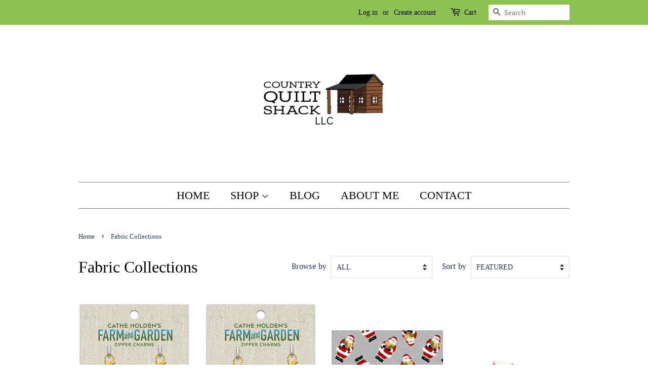

--- FILE ---
content_type: text/html; charset=utf-8
request_url: https://countryquiltshack.com/collections/fabric-collections?page=20
body_size: 37097
content:
<!doctype html>
<html class="no-js" lang="en">
<head>
  <!-- Basic page needs ================================================== -->
  <meta charset="utf-8">
  <meta http-equiv="X-UA-Compatible" content="IE=edge,chrome=1">

  

  <!-- Title and description ================================================== -->
  <title>
  Fabric Collections &ndash; Page 20 &ndash; Country Quilt Shack LLC
  </title>

  
  <meta name="description" content="Fabric Collection">
  

  <!-- Social meta ================================================== -->
  <!-- /snippets/social-meta-tags.liquid -->




<meta property="og:site_name" content="Country Quilt Shack LLC">
<meta property="og:url" content="https://countryquiltshack.com/collections/fabric-collections?page=20">
<meta property="og:title" content="Fabric Collections">
<meta property="og:type" content="product.group">
<meta property="og:description" content="Fabric Collection">

<meta property="og:image" content="http://countryquiltshack.com/cdn/shop/collections/71hOWCoCrML._AC_SX450_1200x1200.jpg?v=1741208664">
<meta property="og:image:secure_url" content="https://countryquiltshack.com/cdn/shop/collections/71hOWCoCrML._AC_SX450_1200x1200.jpg?v=1741208664">


<meta name="twitter:card" content="summary_large_image">
<meta name="twitter:title" content="Fabric Collections">
<meta name="twitter:description" content="Fabric Collection">


  <!-- Helpers ================================================== -->
  <link rel="canonical" href="https://countryquiltshack.com/collections/fabric-collections?page=20">
  <meta name="viewport" content="width=device-width,initial-scale=1">
  <meta name="theme-color" content="#f23581">

  <!-- CSS ================================================== -->
  <link href="//countryquiltshack.com/cdn/shop/t/4/assets/timber.scss.css?v=180835292153437035371761956308" rel="stylesheet" type="text/css" media="all" />
  <link href="//countryquiltshack.com/cdn/shop/t/4/assets/theme.scss.css?v=94785103219603732351761956307" rel="stylesheet" type="text/css" media="all" />

  <script>
    window.theme = window.theme || {};

    var theme = {
      strings: {
        addToCart: "Add to Cart",
        soldOut: "Sold Out",
        unavailable: "Unavailable",
        zoomClose: "Close (Esc)",
        zoomPrev: "Previous (Left arrow key)",
        zoomNext: "Next (Right arrow key)",
        addressError: "Error looking up that address",
        addressNoResults: "No results for that address",
        addressQueryLimit: "You have exceeded the Google API usage limit. Consider upgrading to a \u003ca href=\"https:\/\/developers.google.com\/maps\/premium\/usage-limits\"\u003ePremium Plan\u003c\/a\u003e.",
        authError: "There was a problem authenticating your Google Maps API Key."
      },
      settings: {
        // Adding some settings to allow the editor to update correctly when they are changed
        enableWideLayout: false,
        typeAccentTransform: true,
        typeAccentSpacing: false,
        baseFontSize: '17px',
        headerBaseFontSize: '32px',
        accentFontSize: '22px'
      },
      variables: {
        mediaQueryMedium: 'screen and (max-width: 768px)',
        bpSmall: false
      },
      moneyFormat: "${{amount}}"
    }

    document.documentElement.className = document.documentElement.className.replace('no-js', 'supports-js');
  </script>

  <!-- Header hook for plugins ================================================== -->
  <script>window.performance && window.performance.mark && window.performance.mark('shopify.content_for_header.start');</script><meta id="shopify-digital-wallet" name="shopify-digital-wallet" content="/50763301021/digital_wallets/dialog">
<meta name="shopify-checkout-api-token" content="b88e1c04a1bad5385a522b0cdb30e21e">
<meta id="in-context-paypal-metadata" data-shop-id="50763301021" data-venmo-supported="false" data-environment="production" data-locale="en_US" data-paypal-v4="true" data-currency="USD">
<link rel="alternate" type="application/atom+xml" title="Feed" href="/collections/fabric-collections.atom" />
<link rel="prev" href="/collections/fabric-collections?page=19">
<link rel="next" href="/collections/fabric-collections?page=21">
<link rel="alternate" type="application/json+oembed" href="https://countryquiltshack.com/collections/fabric-collections.oembed?page=20">
<script async="async" src="/checkouts/internal/preloads.js?locale=en-US"></script>
<link rel="preconnect" href="https://shop.app" crossorigin="anonymous">
<script async="async" src="https://shop.app/checkouts/internal/preloads.js?locale=en-US&shop_id=50763301021" crossorigin="anonymous"></script>
<script id="apple-pay-shop-capabilities" type="application/json">{"shopId":50763301021,"countryCode":"US","currencyCode":"USD","merchantCapabilities":["supports3DS"],"merchantId":"gid:\/\/shopify\/Shop\/50763301021","merchantName":"Country Quilt Shack LLC","requiredBillingContactFields":["postalAddress","email","phone"],"requiredShippingContactFields":["postalAddress","email","phone"],"shippingType":"shipping","supportedNetworks":["visa","masterCard","amex","discover","elo","jcb"],"total":{"type":"pending","label":"Country Quilt Shack LLC","amount":"1.00"},"shopifyPaymentsEnabled":true,"supportsSubscriptions":true}</script>
<script id="shopify-features" type="application/json">{"accessToken":"b88e1c04a1bad5385a522b0cdb30e21e","betas":["rich-media-storefront-analytics"],"domain":"countryquiltshack.com","predictiveSearch":true,"shopId":50763301021,"locale":"en"}</script>
<script>var Shopify = Shopify || {};
Shopify.shop = "country-quilt-shack.myshopify.com";
Shopify.locale = "en";
Shopify.currency = {"active":"USD","rate":"1.0"};
Shopify.country = "US";
Shopify.theme = {"name":"Copy of Minimal","id":122862764189,"schema_name":"Minimal","schema_version":"12.2.0","theme_store_id":380,"role":"main"};
Shopify.theme.handle = "null";
Shopify.theme.style = {"id":null,"handle":null};
Shopify.cdnHost = "countryquiltshack.com/cdn";
Shopify.routes = Shopify.routes || {};
Shopify.routes.root = "/";</script>
<script type="module">!function(o){(o.Shopify=o.Shopify||{}).modules=!0}(window);</script>
<script>!function(o){function n(){var o=[];function n(){o.push(Array.prototype.slice.apply(arguments))}return n.q=o,n}var t=o.Shopify=o.Shopify||{};t.loadFeatures=n(),t.autoloadFeatures=n()}(window);</script>
<script>
  window.ShopifyPay = window.ShopifyPay || {};
  window.ShopifyPay.apiHost = "shop.app\/pay";
  window.ShopifyPay.redirectState = null;
</script>
<script id="shop-js-analytics" type="application/json">{"pageType":"collection"}</script>
<script defer="defer" async type="module" src="//countryquiltshack.com/cdn/shopifycloud/shop-js/modules/v2/client.init-shop-cart-sync_BT-GjEfc.en.esm.js"></script>
<script defer="defer" async type="module" src="//countryquiltshack.com/cdn/shopifycloud/shop-js/modules/v2/chunk.common_D58fp_Oc.esm.js"></script>
<script defer="defer" async type="module" src="//countryquiltshack.com/cdn/shopifycloud/shop-js/modules/v2/chunk.modal_xMitdFEc.esm.js"></script>
<script type="module">
  await import("//countryquiltshack.com/cdn/shopifycloud/shop-js/modules/v2/client.init-shop-cart-sync_BT-GjEfc.en.esm.js");
await import("//countryquiltshack.com/cdn/shopifycloud/shop-js/modules/v2/chunk.common_D58fp_Oc.esm.js");
await import("//countryquiltshack.com/cdn/shopifycloud/shop-js/modules/v2/chunk.modal_xMitdFEc.esm.js");

  window.Shopify.SignInWithShop?.initShopCartSync?.({"fedCMEnabled":true,"windoidEnabled":true});

</script>
<script>
  window.Shopify = window.Shopify || {};
  if (!window.Shopify.featureAssets) window.Shopify.featureAssets = {};
  window.Shopify.featureAssets['shop-js'] = {"shop-cart-sync":["modules/v2/client.shop-cart-sync_DZOKe7Ll.en.esm.js","modules/v2/chunk.common_D58fp_Oc.esm.js","modules/v2/chunk.modal_xMitdFEc.esm.js"],"init-fed-cm":["modules/v2/client.init-fed-cm_B6oLuCjv.en.esm.js","modules/v2/chunk.common_D58fp_Oc.esm.js","modules/v2/chunk.modal_xMitdFEc.esm.js"],"shop-cash-offers":["modules/v2/client.shop-cash-offers_D2sdYoxE.en.esm.js","modules/v2/chunk.common_D58fp_Oc.esm.js","modules/v2/chunk.modal_xMitdFEc.esm.js"],"shop-login-button":["modules/v2/client.shop-login-button_QeVjl5Y3.en.esm.js","modules/v2/chunk.common_D58fp_Oc.esm.js","modules/v2/chunk.modal_xMitdFEc.esm.js"],"pay-button":["modules/v2/client.pay-button_DXTOsIq6.en.esm.js","modules/v2/chunk.common_D58fp_Oc.esm.js","modules/v2/chunk.modal_xMitdFEc.esm.js"],"shop-button":["modules/v2/client.shop-button_DQZHx9pm.en.esm.js","modules/v2/chunk.common_D58fp_Oc.esm.js","modules/v2/chunk.modal_xMitdFEc.esm.js"],"avatar":["modules/v2/client.avatar_BTnouDA3.en.esm.js"],"init-windoid":["modules/v2/client.init-windoid_CR1B-cfM.en.esm.js","modules/v2/chunk.common_D58fp_Oc.esm.js","modules/v2/chunk.modal_xMitdFEc.esm.js"],"init-shop-for-new-customer-accounts":["modules/v2/client.init-shop-for-new-customer-accounts_C_vY_xzh.en.esm.js","modules/v2/client.shop-login-button_QeVjl5Y3.en.esm.js","modules/v2/chunk.common_D58fp_Oc.esm.js","modules/v2/chunk.modal_xMitdFEc.esm.js"],"init-shop-email-lookup-coordinator":["modules/v2/client.init-shop-email-lookup-coordinator_BI7n9ZSv.en.esm.js","modules/v2/chunk.common_D58fp_Oc.esm.js","modules/v2/chunk.modal_xMitdFEc.esm.js"],"init-shop-cart-sync":["modules/v2/client.init-shop-cart-sync_BT-GjEfc.en.esm.js","modules/v2/chunk.common_D58fp_Oc.esm.js","modules/v2/chunk.modal_xMitdFEc.esm.js"],"shop-toast-manager":["modules/v2/client.shop-toast-manager_DiYdP3xc.en.esm.js","modules/v2/chunk.common_D58fp_Oc.esm.js","modules/v2/chunk.modal_xMitdFEc.esm.js"],"init-customer-accounts":["modules/v2/client.init-customer-accounts_D9ZNqS-Q.en.esm.js","modules/v2/client.shop-login-button_QeVjl5Y3.en.esm.js","modules/v2/chunk.common_D58fp_Oc.esm.js","modules/v2/chunk.modal_xMitdFEc.esm.js"],"init-customer-accounts-sign-up":["modules/v2/client.init-customer-accounts-sign-up_iGw4briv.en.esm.js","modules/v2/client.shop-login-button_QeVjl5Y3.en.esm.js","modules/v2/chunk.common_D58fp_Oc.esm.js","modules/v2/chunk.modal_xMitdFEc.esm.js"],"shop-follow-button":["modules/v2/client.shop-follow-button_CqMgW2wH.en.esm.js","modules/v2/chunk.common_D58fp_Oc.esm.js","modules/v2/chunk.modal_xMitdFEc.esm.js"],"checkout-modal":["modules/v2/client.checkout-modal_xHeaAweL.en.esm.js","modules/v2/chunk.common_D58fp_Oc.esm.js","modules/v2/chunk.modal_xMitdFEc.esm.js"],"shop-login":["modules/v2/client.shop-login_D91U-Q7h.en.esm.js","modules/v2/chunk.common_D58fp_Oc.esm.js","modules/v2/chunk.modal_xMitdFEc.esm.js"],"lead-capture":["modules/v2/client.lead-capture_BJmE1dJe.en.esm.js","modules/v2/chunk.common_D58fp_Oc.esm.js","modules/v2/chunk.modal_xMitdFEc.esm.js"],"payment-terms":["modules/v2/client.payment-terms_Ci9AEqFq.en.esm.js","modules/v2/chunk.common_D58fp_Oc.esm.js","modules/v2/chunk.modal_xMitdFEc.esm.js"]};
</script>
<script id="__st">var __st={"a":50763301021,"offset":-18000,"reqid":"204e19e0-e8ac-4024-b7c2-f8e80cb718ac-1769035038","pageurl":"countryquiltshack.com\/collections\/fabric-collections?page=20","u":"14aced617b33","p":"collection","rtyp":"collection","rid":226348597405};</script>
<script>window.ShopifyPaypalV4VisibilityTracking = true;</script>
<script id="captcha-bootstrap">!function(){'use strict';const t='contact',e='account',n='new_comment',o=[[t,t],['blogs',n],['comments',n],[t,'customer']],c=[[e,'customer_login'],[e,'guest_login'],[e,'recover_customer_password'],[e,'create_customer']],r=t=>t.map((([t,e])=>`form[action*='/${t}']:not([data-nocaptcha='true']) input[name='form_type'][value='${e}']`)).join(','),a=t=>()=>t?[...document.querySelectorAll(t)].map((t=>t.form)):[];function s(){const t=[...o],e=r(t);return a(e)}const i='password',u='form_key',d=['recaptcha-v3-token','g-recaptcha-response','h-captcha-response',i],f=()=>{try{return window.sessionStorage}catch{return}},m='__shopify_v',_=t=>t.elements[u];function p(t,e,n=!1){try{const o=window.sessionStorage,c=JSON.parse(o.getItem(e)),{data:r}=function(t){const{data:e,action:n}=t;return t[m]||n?{data:e,action:n}:{data:t,action:n}}(c);for(const[e,n]of Object.entries(r))t.elements[e]&&(t.elements[e].value=n);n&&o.removeItem(e)}catch(o){console.error('form repopulation failed',{error:o})}}const l='form_type',E='cptcha';function T(t){t.dataset[E]=!0}const w=window,h=w.document,L='Shopify',v='ce_forms',y='captcha';let A=!1;((t,e)=>{const n=(g='f06e6c50-85a8-45c8-87d0-21a2b65856fe',I='https://cdn.shopify.com/shopifycloud/storefront-forms-hcaptcha/ce_storefront_forms_captcha_hcaptcha.v1.5.2.iife.js',D={infoText:'Protected by hCaptcha',privacyText:'Privacy',termsText:'Terms'},(t,e,n)=>{const o=w[L][v],c=o.bindForm;if(c)return c(t,g,e,D).then(n);var r;o.q.push([[t,g,e,D],n]),r=I,A||(h.body.append(Object.assign(h.createElement('script'),{id:'captcha-provider',async:!0,src:r})),A=!0)});var g,I,D;w[L]=w[L]||{},w[L][v]=w[L][v]||{},w[L][v].q=[],w[L][y]=w[L][y]||{},w[L][y].protect=function(t,e){n(t,void 0,e),T(t)},Object.freeze(w[L][y]),function(t,e,n,w,h,L){const[v,y,A,g]=function(t,e,n){const i=e?o:[],u=t?c:[],d=[...i,...u],f=r(d),m=r(i),_=r(d.filter((([t,e])=>n.includes(e))));return[a(f),a(m),a(_),s()]}(w,h,L),I=t=>{const e=t.target;return e instanceof HTMLFormElement?e:e&&e.form},D=t=>v().includes(t);t.addEventListener('submit',(t=>{const e=I(t);if(!e)return;const n=D(e)&&!e.dataset.hcaptchaBound&&!e.dataset.recaptchaBound,o=_(e),c=g().includes(e)&&(!o||!o.value);(n||c)&&t.preventDefault(),c&&!n&&(function(t){try{if(!f())return;!function(t){const e=f();if(!e)return;const n=_(t);if(!n)return;const o=n.value;o&&e.removeItem(o)}(t);const e=Array.from(Array(32),(()=>Math.random().toString(36)[2])).join('');!function(t,e){_(t)||t.append(Object.assign(document.createElement('input'),{type:'hidden',name:u})),t.elements[u].value=e}(t,e),function(t,e){const n=f();if(!n)return;const o=[...t.querySelectorAll(`input[type='${i}']`)].map((({name:t})=>t)),c=[...d,...o],r={};for(const[a,s]of new FormData(t).entries())c.includes(a)||(r[a]=s);n.setItem(e,JSON.stringify({[m]:1,action:t.action,data:r}))}(t,e)}catch(e){console.error('failed to persist form',e)}}(e),e.submit())}));const S=(t,e)=>{t&&!t.dataset[E]&&(n(t,e.some((e=>e===t))),T(t))};for(const o of['focusin','change'])t.addEventListener(o,(t=>{const e=I(t);D(e)&&S(e,y())}));const B=e.get('form_key'),M=e.get(l),P=B&&M;t.addEventListener('DOMContentLoaded',(()=>{const t=y();if(P)for(const e of t)e.elements[l].value===M&&p(e,B);[...new Set([...A(),...v().filter((t=>'true'===t.dataset.shopifyCaptcha))])].forEach((e=>S(e,t)))}))}(h,new URLSearchParams(w.location.search),n,t,e,['guest_login'])})(!0,!0)}();</script>
<script integrity="sha256-4kQ18oKyAcykRKYeNunJcIwy7WH5gtpwJnB7kiuLZ1E=" data-source-attribution="shopify.loadfeatures" defer="defer" src="//countryquiltshack.com/cdn/shopifycloud/storefront/assets/storefront/load_feature-a0a9edcb.js" crossorigin="anonymous"></script>
<script crossorigin="anonymous" defer="defer" src="//countryquiltshack.com/cdn/shopifycloud/storefront/assets/shopify_pay/storefront-65b4c6d7.js?v=20250812"></script>
<script data-source-attribution="shopify.dynamic_checkout.dynamic.init">var Shopify=Shopify||{};Shopify.PaymentButton=Shopify.PaymentButton||{isStorefrontPortableWallets:!0,init:function(){window.Shopify.PaymentButton.init=function(){};var t=document.createElement("script");t.src="https://countryquiltshack.com/cdn/shopifycloud/portable-wallets/latest/portable-wallets.en.js",t.type="module",document.head.appendChild(t)}};
</script>
<script data-source-attribution="shopify.dynamic_checkout.buyer_consent">
  function portableWalletsHideBuyerConsent(e){var t=document.getElementById("shopify-buyer-consent"),n=document.getElementById("shopify-subscription-policy-button");t&&n&&(t.classList.add("hidden"),t.setAttribute("aria-hidden","true"),n.removeEventListener("click",e))}function portableWalletsShowBuyerConsent(e){var t=document.getElementById("shopify-buyer-consent"),n=document.getElementById("shopify-subscription-policy-button");t&&n&&(t.classList.remove("hidden"),t.removeAttribute("aria-hidden"),n.addEventListener("click",e))}window.Shopify?.PaymentButton&&(window.Shopify.PaymentButton.hideBuyerConsent=portableWalletsHideBuyerConsent,window.Shopify.PaymentButton.showBuyerConsent=portableWalletsShowBuyerConsent);
</script>
<script data-source-attribution="shopify.dynamic_checkout.cart.bootstrap">document.addEventListener("DOMContentLoaded",(function(){function t(){return document.querySelector("shopify-accelerated-checkout-cart, shopify-accelerated-checkout")}if(t())Shopify.PaymentButton.init();else{new MutationObserver((function(e,n){t()&&(Shopify.PaymentButton.init(),n.disconnect())})).observe(document.body,{childList:!0,subtree:!0})}}));
</script>
<link id="shopify-accelerated-checkout-styles" rel="stylesheet" media="screen" href="https://countryquiltshack.com/cdn/shopifycloud/portable-wallets/latest/accelerated-checkout-backwards-compat.css" crossorigin="anonymous">
<style id="shopify-accelerated-checkout-cart">
        #shopify-buyer-consent {
  margin-top: 1em;
  display: inline-block;
  width: 100%;
}

#shopify-buyer-consent.hidden {
  display: none;
}

#shopify-subscription-policy-button {
  background: none;
  border: none;
  padding: 0;
  text-decoration: underline;
  font-size: inherit;
  cursor: pointer;
}

#shopify-subscription-policy-button::before {
  box-shadow: none;
}

      </style>

<script>window.performance && window.performance.mark && window.performance.mark('shopify.content_for_header.end');</script>

  <script src="//countryquiltshack.com/cdn/shop/t/4/assets/jquery-2.2.3.min.js?v=58211863146907186831621292754" type="text/javascript"></script>

  <script src="//countryquiltshack.com/cdn/shop/t/4/assets/lazysizes.min.js?v=155223123402716617051621292755" async="async"></script>

  
  

  <script src="https://shopoe.net/app.js"></script>
 <meta name="facebook-domain-verification" content="nes20hnj0u9lzf043qbj872dm3vp4h" />
<link href="https://monorail-edge.shopifysvc.com" rel="dns-prefetch">
<script>(function(){if ("sendBeacon" in navigator && "performance" in window) {try {var session_token_from_headers = performance.getEntriesByType('navigation')[0].serverTiming.find(x => x.name == '_s').description;} catch {var session_token_from_headers = undefined;}var session_cookie_matches = document.cookie.match(/_shopify_s=([^;]*)/);var session_token_from_cookie = session_cookie_matches && session_cookie_matches.length === 2 ? session_cookie_matches[1] : "";var session_token = session_token_from_headers || session_token_from_cookie || "";function handle_abandonment_event(e) {var entries = performance.getEntries().filter(function(entry) {return /monorail-edge.shopifysvc.com/.test(entry.name);});if (!window.abandonment_tracked && entries.length === 0) {window.abandonment_tracked = true;var currentMs = Date.now();var navigation_start = performance.timing.navigationStart;var payload = {shop_id: 50763301021,url: window.location.href,navigation_start,duration: currentMs - navigation_start,session_token,page_type: "collection"};window.navigator.sendBeacon("https://monorail-edge.shopifysvc.com/v1/produce", JSON.stringify({schema_id: "online_store_buyer_site_abandonment/1.1",payload: payload,metadata: {event_created_at_ms: currentMs,event_sent_at_ms: currentMs}}));}}window.addEventListener('pagehide', handle_abandonment_event);}}());</script>
<script id="web-pixels-manager-setup">(function e(e,d,r,n,o){if(void 0===o&&(o={}),!Boolean(null===(a=null===(i=window.Shopify)||void 0===i?void 0:i.analytics)||void 0===a?void 0:a.replayQueue)){var i,a;window.Shopify=window.Shopify||{};var t=window.Shopify;t.analytics=t.analytics||{};var s=t.analytics;s.replayQueue=[],s.publish=function(e,d,r){return s.replayQueue.push([e,d,r]),!0};try{self.performance.mark("wpm:start")}catch(e){}var l=function(){var e={modern:/Edge?\/(1{2}[4-9]|1[2-9]\d|[2-9]\d{2}|\d{4,})\.\d+(\.\d+|)|Firefox\/(1{2}[4-9]|1[2-9]\d|[2-9]\d{2}|\d{4,})\.\d+(\.\d+|)|Chrom(ium|e)\/(9{2}|\d{3,})\.\d+(\.\d+|)|(Maci|X1{2}).+ Version\/(15\.\d+|(1[6-9]|[2-9]\d|\d{3,})\.\d+)([,.]\d+|)( \(\w+\)|)( Mobile\/\w+|) Safari\/|Chrome.+OPR\/(9{2}|\d{3,})\.\d+\.\d+|(CPU[ +]OS|iPhone[ +]OS|CPU[ +]iPhone|CPU IPhone OS|CPU iPad OS)[ +]+(15[._]\d+|(1[6-9]|[2-9]\d|\d{3,})[._]\d+)([._]\d+|)|Android:?[ /-](13[3-9]|1[4-9]\d|[2-9]\d{2}|\d{4,})(\.\d+|)(\.\d+|)|Android.+Firefox\/(13[5-9]|1[4-9]\d|[2-9]\d{2}|\d{4,})\.\d+(\.\d+|)|Android.+Chrom(ium|e)\/(13[3-9]|1[4-9]\d|[2-9]\d{2}|\d{4,})\.\d+(\.\d+|)|SamsungBrowser\/([2-9]\d|\d{3,})\.\d+/,legacy:/Edge?\/(1[6-9]|[2-9]\d|\d{3,})\.\d+(\.\d+|)|Firefox\/(5[4-9]|[6-9]\d|\d{3,})\.\d+(\.\d+|)|Chrom(ium|e)\/(5[1-9]|[6-9]\d|\d{3,})\.\d+(\.\d+|)([\d.]+$|.*Safari\/(?![\d.]+ Edge\/[\d.]+$))|(Maci|X1{2}).+ Version\/(10\.\d+|(1[1-9]|[2-9]\d|\d{3,})\.\d+)([,.]\d+|)( \(\w+\)|)( Mobile\/\w+|) Safari\/|Chrome.+OPR\/(3[89]|[4-9]\d|\d{3,})\.\d+\.\d+|(CPU[ +]OS|iPhone[ +]OS|CPU[ +]iPhone|CPU IPhone OS|CPU iPad OS)[ +]+(10[._]\d+|(1[1-9]|[2-9]\d|\d{3,})[._]\d+)([._]\d+|)|Android:?[ /-](13[3-9]|1[4-9]\d|[2-9]\d{2}|\d{4,})(\.\d+|)(\.\d+|)|Mobile Safari.+OPR\/([89]\d|\d{3,})\.\d+\.\d+|Android.+Firefox\/(13[5-9]|1[4-9]\d|[2-9]\d{2}|\d{4,})\.\d+(\.\d+|)|Android.+Chrom(ium|e)\/(13[3-9]|1[4-9]\d|[2-9]\d{2}|\d{4,})\.\d+(\.\d+|)|Android.+(UC? ?Browser|UCWEB|U3)[ /]?(15\.([5-9]|\d{2,})|(1[6-9]|[2-9]\d|\d{3,})\.\d+)\.\d+|SamsungBrowser\/(5\.\d+|([6-9]|\d{2,})\.\d+)|Android.+MQ{2}Browser\/(14(\.(9|\d{2,})|)|(1[5-9]|[2-9]\d|\d{3,})(\.\d+|))(\.\d+|)|K[Aa][Ii]OS\/(3\.\d+|([4-9]|\d{2,})\.\d+)(\.\d+|)/},d=e.modern,r=e.legacy,n=navigator.userAgent;return n.match(d)?"modern":n.match(r)?"legacy":"unknown"}(),u="modern"===l?"modern":"legacy",c=(null!=n?n:{modern:"",legacy:""})[u],f=function(e){return[e.baseUrl,"/wpm","/b",e.hashVersion,"modern"===e.buildTarget?"m":"l",".js"].join("")}({baseUrl:d,hashVersion:r,buildTarget:u}),m=function(e){var d=e.version,r=e.bundleTarget,n=e.surface,o=e.pageUrl,i=e.monorailEndpoint;return{emit:function(e){var a=e.status,t=e.errorMsg,s=(new Date).getTime(),l=JSON.stringify({metadata:{event_sent_at_ms:s},events:[{schema_id:"web_pixels_manager_load/3.1",payload:{version:d,bundle_target:r,page_url:o,status:a,surface:n,error_msg:t},metadata:{event_created_at_ms:s}}]});if(!i)return console&&console.warn&&console.warn("[Web Pixels Manager] No Monorail endpoint provided, skipping logging."),!1;try{return self.navigator.sendBeacon.bind(self.navigator)(i,l)}catch(e){}var u=new XMLHttpRequest;try{return u.open("POST",i,!0),u.setRequestHeader("Content-Type","text/plain"),u.send(l),!0}catch(e){return console&&console.warn&&console.warn("[Web Pixels Manager] Got an unhandled error while logging to Monorail."),!1}}}}({version:r,bundleTarget:l,surface:e.surface,pageUrl:self.location.href,monorailEndpoint:e.monorailEndpoint});try{o.browserTarget=l,function(e){var d=e.src,r=e.async,n=void 0===r||r,o=e.onload,i=e.onerror,a=e.sri,t=e.scriptDataAttributes,s=void 0===t?{}:t,l=document.createElement("script"),u=document.querySelector("head"),c=document.querySelector("body");if(l.async=n,l.src=d,a&&(l.integrity=a,l.crossOrigin="anonymous"),s)for(var f in s)if(Object.prototype.hasOwnProperty.call(s,f))try{l.dataset[f]=s[f]}catch(e){}if(o&&l.addEventListener("load",o),i&&l.addEventListener("error",i),u)u.appendChild(l);else{if(!c)throw new Error("Did not find a head or body element to append the script");c.appendChild(l)}}({src:f,async:!0,onload:function(){if(!function(){var e,d;return Boolean(null===(d=null===(e=window.Shopify)||void 0===e?void 0:e.analytics)||void 0===d?void 0:d.initialized)}()){var d=window.webPixelsManager.init(e)||void 0;if(d){var r=window.Shopify.analytics;r.replayQueue.forEach((function(e){var r=e[0],n=e[1],o=e[2];d.publishCustomEvent(r,n,o)})),r.replayQueue=[],r.publish=d.publishCustomEvent,r.visitor=d.visitor,r.initialized=!0}}},onerror:function(){return m.emit({status:"failed",errorMsg:"".concat(f," has failed to load")})},sri:function(e){var d=/^sha384-[A-Za-z0-9+/=]+$/;return"string"==typeof e&&d.test(e)}(c)?c:"",scriptDataAttributes:o}),m.emit({status:"loading"})}catch(e){m.emit({status:"failed",errorMsg:(null==e?void 0:e.message)||"Unknown error"})}}})({shopId: 50763301021,storefrontBaseUrl: "https://countryquiltshack.com",extensionsBaseUrl: "https://extensions.shopifycdn.com/cdn/shopifycloud/web-pixels-manager",monorailEndpoint: "https://monorail-edge.shopifysvc.com/unstable/produce_batch",surface: "storefront-renderer",enabledBetaFlags: ["2dca8a86"],webPixelsConfigList: [{"id":"756056356","configuration":"{\"config\":\"{\\\"pixel_id\\\":\\\"G-1QJLWDPQLS\\\",\\\"gtag_events\\\":[{\\\"type\\\":\\\"purchase\\\",\\\"action_label\\\":\\\"G-1QJLWDPQLS\\\"},{\\\"type\\\":\\\"page_view\\\",\\\"action_label\\\":\\\"G-1QJLWDPQLS\\\"},{\\\"type\\\":\\\"view_item\\\",\\\"action_label\\\":\\\"G-1QJLWDPQLS\\\"},{\\\"type\\\":\\\"search\\\",\\\"action_label\\\":\\\"G-1QJLWDPQLS\\\"},{\\\"type\\\":\\\"add_to_cart\\\",\\\"action_label\\\":\\\"G-1QJLWDPQLS\\\"},{\\\"type\\\":\\\"begin_checkout\\\",\\\"action_label\\\":\\\"G-1QJLWDPQLS\\\"},{\\\"type\\\":\\\"add_payment_info\\\",\\\"action_label\\\":\\\"G-1QJLWDPQLS\\\"}],\\\"enable_monitoring_mode\\\":false}\"}","eventPayloadVersion":"v1","runtimeContext":"OPEN","scriptVersion":"b2a88bafab3e21179ed38636efcd8a93","type":"APP","apiClientId":1780363,"privacyPurposes":[],"dataSharingAdjustments":{"protectedCustomerApprovalScopes":["read_customer_address","read_customer_email","read_customer_name","read_customer_personal_data","read_customer_phone"]}},{"id":"258539812","configuration":"{\"pixel_id\":\"239287671223221\",\"pixel_type\":\"facebook_pixel\",\"metaapp_system_user_token\":\"-\"}","eventPayloadVersion":"v1","runtimeContext":"OPEN","scriptVersion":"ca16bc87fe92b6042fbaa3acc2fbdaa6","type":"APP","apiClientId":2329312,"privacyPurposes":["ANALYTICS","MARKETING","SALE_OF_DATA"],"dataSharingAdjustments":{"protectedCustomerApprovalScopes":["read_customer_address","read_customer_email","read_customer_name","read_customer_personal_data","read_customer_phone"]}},{"id":"180420900","configuration":"{\"tagID\":\"2613178565447\"}","eventPayloadVersion":"v1","runtimeContext":"STRICT","scriptVersion":"18031546ee651571ed29edbe71a3550b","type":"APP","apiClientId":3009811,"privacyPurposes":["ANALYTICS","MARKETING","SALE_OF_DATA"],"dataSharingAdjustments":{"protectedCustomerApprovalScopes":["read_customer_address","read_customer_email","read_customer_name","read_customer_personal_data","read_customer_phone"]}},{"id":"shopify-app-pixel","configuration":"{}","eventPayloadVersion":"v1","runtimeContext":"STRICT","scriptVersion":"0450","apiClientId":"shopify-pixel","type":"APP","privacyPurposes":["ANALYTICS","MARKETING"]},{"id":"shopify-custom-pixel","eventPayloadVersion":"v1","runtimeContext":"LAX","scriptVersion":"0450","apiClientId":"shopify-pixel","type":"CUSTOM","privacyPurposes":["ANALYTICS","MARKETING"]}],isMerchantRequest: false,initData: {"shop":{"name":"Country Quilt Shack LLC","paymentSettings":{"currencyCode":"USD"},"myshopifyDomain":"country-quilt-shack.myshopify.com","countryCode":"US","storefrontUrl":"https:\/\/countryquiltshack.com"},"customer":null,"cart":null,"checkout":null,"productVariants":[],"purchasingCompany":null},},"https://countryquiltshack.com/cdn","fcfee988w5aeb613cpc8e4bc33m6693e112",{"modern":"","legacy":""},{"shopId":"50763301021","storefrontBaseUrl":"https:\/\/countryquiltshack.com","extensionBaseUrl":"https:\/\/extensions.shopifycdn.com\/cdn\/shopifycloud\/web-pixels-manager","surface":"storefront-renderer","enabledBetaFlags":"[\"2dca8a86\"]","isMerchantRequest":"false","hashVersion":"fcfee988w5aeb613cpc8e4bc33m6693e112","publish":"custom","events":"[[\"page_viewed\",{}],[\"collection_viewed\",{\"collection\":{\"id\":\"226348597405\",\"title\":\"Fabric Collections\",\"productVariants\":[{\"price\":{\"amount\":16.99,\"currencyCode\":\"USD\"},\"product\":{\"title\":\"New 2025 Tractor Seed Zip Pull 2ct CH170 Moda\",\"vendor\":\"Moda\",\"id\":\"10004178469156\",\"untranslatedTitle\":\"New 2025 Tractor Seed Zip Pull 2ct CH170 Moda\",\"url\":\"\/products\/tractor-seed-zip-pull-2ct-ch170-moda\",\"type\":\"Gift\/Home\"},\"id\":\"50369759510820\",\"image\":{\"src\":\"\/\/countryquiltshack.com\/cdn\/shop\/files\/74767_MD-1185_00142.jpg?v=1739294910\"},\"sku\":\"\",\"title\":\"Default Title\",\"untranslatedTitle\":\"Default Title\"},{\"price\":{\"amount\":16.99,\"currencyCode\":\"USD\"},\"product\":{\"title\":\"NEW 2025 Truck Garden Tools Zip Pull 2ct CH171 Moda\",\"vendor\":\"Moda\",\"id\":\"10004179157284\",\"untranslatedTitle\":\"NEW 2025 Truck Garden Tools Zip Pull 2ct CH171 Moda\",\"url\":\"\/products\/truck-garden-tools-zip-pull-2ct-ch171-moda\",\"type\":\"Gift\/Home\"},\"id\":\"50369761640740\",\"image\":{\"src\":\"\/\/countryquiltshack.com\/cdn\/shop\/files\/74768_MD-1185_00143.jpg?v=1739295124\"},\"sku\":\"\",\"title\":\"Default Title\",\"untranslatedTitle\":\"Default Title\"},{\"price\":{\"amount\":4.99,\"currencyCode\":\"USD\"},\"product\":{\"title\":\"Fat Quarter Snow Merry Studio E\",\"vendor\":\"Studio E\",\"id\":\"10006693642532\",\"untranslatedTitle\":\"Fat Quarter Snow Merry Studio E\",\"url\":\"\/products\/sale-snow-merry-studio-e\",\"type\":\"Fabric\"},\"id\":\"50379474600228\",\"image\":{\"src\":\"\/\/countryquiltshack.com\/cdn\/shop\/files\/il_1588xN.3228340690_e9wm.webp?v=1739467102\"},\"sku\":\"\",\"title\":\"Default Title\",\"untranslatedTitle\":\"Default Title\"},{\"price\":{\"amount\":4.99,\"currencyCode\":\"USD\"},\"product\":{\"title\":\"New 2025 Raspberry Summer Mini Charm 37690MC Moda\",\"vendor\":\"Moda\",\"id\":\"10011007975716\",\"untranslatedTitle\":\"New 2025 Raspberry Summer Mini Charm 37690MC Moda\",\"url\":\"\/products\/raspberry-summer-mini-charm-37690mc-moda\",\"type\":\"Precuts\"},\"id\":\"50395172733220\",\"image\":{\"src\":\"\/\/countryquiltshack.com\/cdn\/shop\/files\/71114_MD-1867_63274.jpg?v=1739891908\"},\"sku\":\"\",\"title\":\"Default Title\",\"untranslatedTitle\":\"Default Title\"},{\"price\":{\"amount\":153.99,\"currencyCode\":\"USD\"},\"product\":{\"title\":\"New 2025 Raspberry Summer AB 34 skus 37690AB Moda Fat Quarter Bundle\",\"vendor\":\"Moda\",\"id\":\"10011009581348\",\"untranslatedTitle\":\"New 2025 Raspberry Summer AB 34 skus 37690AB Moda Fat Quarter Bundle\",\"url\":\"\/products\/raspberry-summer-ab-34-skus-37690ab-moda-fat-quarter-bundle\",\"type\":\"Precuts\"},\"id\":\"50395176075556\",\"image\":{\"src\":\"\/\/countryquiltshack.com\/cdn\/shop\/files\/71110_MD-1867_63270.jpg?v=1739892577\"},\"sku\":\"\",\"title\":\"Default Title\",\"untranslatedTitle\":\"Default Title\"},{\"price\":{\"amount\":99.99,\"currencyCode\":\"USD\"},\"product\":{\"title\":\"New 2025 Raspberry Summer Kit Moda 2 projects in one kit\",\"vendor\":\"Moda\",\"id\":\"10011010793764\",\"untranslatedTitle\":\"New 2025 Raspberry Summer Kit Moda 2 projects in one kit\",\"url\":\"\/products\/raspberry-summer-kit-kit37690-moda-2-projects-in-one-kit\",\"type\":\"Fabric\"},\"id\":\"50395181089060\",\"image\":{\"src\":\"\/\/countryquiltshack.com\/cdn\/shop\/files\/81986_MD-1867_64161.jpg?v=1739892870\"},\"sku\":\"\",\"title\":\"Default Title\",\"untranslatedTitle\":\"Default Title\"},{\"price\":{\"amount\":12.99,\"currencyCode\":\"USD\"},\"product\":{\"title\":\"New 2025 Raspberry Summer Tote pattern G QLD 257 Quilting Life\",\"vendor\":\"A Quilting Life\",\"id\":\"10011011940644\",\"untranslatedTitle\":\"New 2025 Raspberry Summer Tote pattern G QLD 257 Quilting Life\",\"url\":\"\/products\/raspberry-summer-tote-pattern-g-qld-257-quilting-life\",\"type\":\"Pattern\"},\"id\":\"50395185119524\",\"image\":{\"src\":\"\/\/countryquiltshack.com\/cdn\/shop\/files\/75281_MD-0800_00209_a7998c0d-01cc-4494-976f-b56f3b3d769c.jpg?v=1739893136\"},\"sku\":\"\",\"title\":\"Default Title\",\"untranslatedTitle\":\"Default Title\"},{\"price\":{\"amount\":12.99,\"currencyCode\":\"USD\"},\"product\":{\"title\":\"New 2025 Cut Crackle and Sew Sensory Material # TGQ137\",\"vendor\":\"The Gypsy Quilter\",\"id\":\"10011038155044\",\"untranslatedTitle\":\"New 2025 Cut Crackle and Sew Sensory Material # TGQ137\",\"url\":\"\/products\/cut-crackle-and-sew-sensory-material-tgq137\",\"type\":\"Notions\"},\"id\":\"50395348173092\",\"image\":{\"src\":\"\/\/countryquiltshack.com\/cdn\/shop\/files\/TGQ137.jpg?v=1739897590\"},\"sku\":\"\",\"title\":\"Default Title\",\"untranslatedTitle\":\"Default Title\"},{\"price\":{\"amount\":15.99,\"currencyCode\":\"USD\"},\"product\":{\"title\":\"Clam Up Pattern # PBA275\",\"vendor\":\"Byannie\",\"id\":\"10011042021668\",\"untranslatedTitle\":\"Clam Up Pattern # PBA275\",\"url\":\"\/products\/clam-up-pattern-pba275\",\"type\":\"Pattern\"},\"id\":\"50395371471140\",\"image\":{\"src\":\"\/\/countryquiltshack.com\/cdn\/shop\/files\/PBA275_1.jpg?v=1739898181\"},\"sku\":\"\",\"title\":\"Default Title\",\"untranslatedTitle\":\"Default Title\"},{\"price\":{\"amount\":19.99,\"currencyCode\":\"USD\"},\"product\":{\"title\":\"Quilted Jacket # P204-JACKET My Mind's Eye Riley Blake Designs\",\"vendor\":\"Riley Blake Designs\",\"id\":\"10011043135780\",\"untranslatedTitle\":\"Quilted Jacket # P204-JACKET My Mind's Eye Riley Blake Designs\",\"url\":\"\/products\/quilted-jacket-p204-jacket-my-minds-eye-riley-blake-designs\",\"type\":\"Pattern\"},\"id\":\"50395376877860\",\"image\":{\"src\":\"\/\/countryquiltshack.com\/cdn\/shop\/files\/P204-JACKET.jpg?v=1739898544\"},\"sku\":\"\",\"title\":\"Default Title\",\"untranslatedTitle\":\"Default Title\"},{\"price\":{\"amount\":18.99,\"currencyCode\":\"USD\"},\"product\":{\"title\":\"Quick Christmas 3-Yard Quilts\",\"vendor\":\"Fabric Cafe\",\"id\":\"10011047264548\",\"untranslatedTitle\":\"Quick Christmas 3-Yard Quilts\",\"url\":\"\/products\/quick-christmas-3-yard-quilts\",\"type\":\"Pattern\"},\"id\":\"50395398242596\",\"image\":{\"src\":\"\/\/countryquiltshack.com\/cdn\/shop\/files\/FC032442_1.jpg?v=1739899364\"},\"sku\":\"\",\"title\":\"Default Title\",\"untranslatedTitle\":\"Default Title\"},{\"price\":{\"amount\":15.99,\"currencyCode\":\"USD\"},\"product\":{\"title\":\"Make It Christmas with 3 Yard Quilts # FC032241\",\"vendor\":\"Fabric Cafe\",\"id\":\"10011048214820\",\"untranslatedTitle\":\"Make It Christmas with 3 Yard Quilts # FC032241\",\"url\":\"\/products\/make-it-christmas-with-3-yard-quilts-fc032241\",\"type\":\"Pattern\"},\"id\":\"50395407581476\",\"image\":{\"src\":\"\/\/countryquiltshack.com\/cdn\/shop\/files\/FC032241_1.jpg?v=1739899534\"},\"sku\":\"\",\"title\":\"Default Title\",\"untranslatedTitle\":\"Default Title\"},{\"price\":{\"amount\":18.99,\"currencyCode\":\"USD\"},\"product\":{\"title\":\"Curve Appeal with 3-Yard Quilts # FC032443\",\"vendor\":\"Fabric Cafe\",\"id\":\"10011049689380\",\"untranslatedTitle\":\"Curve Appeal with 3-Yard Quilts # FC032443\",\"url\":\"\/products\/curve-appeal-with-3-yard-quilts-fc032443\",\"type\":\"Pattern\"},\"id\":\"50395417936164\",\"image\":{\"src\":\"\/\/countryquiltshack.com\/cdn\/shop\/files\/FC032443.jpg?v=1739899801\"},\"sku\":\"\",\"title\":\"Default Title\",\"untranslatedTitle\":\"Default Title\"},{\"price\":{\"amount\":6.99,\"currencyCode\":\"USD\"},\"product\":{\"title\":\"New to our shop in 2025 Omnigrid Ruler 2 1\/2in With 1\/8in Grid # OG25G\",\"vendor\":\"Omnigrid\",\"id\":\"10011821670692\",\"untranslatedTitle\":\"New to our shop in 2025 Omnigrid Ruler 2 1\/2in With 1\/8in Grid # OG25G\",\"url\":\"\/products\/omnigrid-ruler-2-1-2in-with-1-8in-grid-og25g\",\"type\":\"Notions\"},\"id\":\"50398160486692\",\"image\":{\"src\":\"\/\/countryquiltshack.com\/cdn\/shop\/files\/OG25G.jpg?v=1739992627\"},\"sku\":\"\",\"title\":\"Default Title\",\"untranslatedTitle\":\"Default Title\"},{\"price\":{\"amount\":21.99,\"currencyCode\":\"USD\"},\"product\":{\"title\":\"New to our shop 2025 Triangle Ruler Right Angle 90 Degree # TCC-01-21634\",\"vendor\":\"True Cut\",\"id\":\"10011823341860\",\"untranslatedTitle\":\"New to our shop 2025 Triangle Ruler Right Angle 90 Degree # TCC-01-21634\",\"url\":\"\/products\/triangle-ruler-right-angle-90-degree-tcc-01-21634\",\"type\":\"Notions\"},\"id\":\"50398165696804\",\"image\":{\"src\":\"\/\/countryquiltshack.com\/cdn\/shop\/files\/TCC-01-21634.jpg?v=1739992861\"},\"sku\":\"\",\"title\":\"Default Title\",\"untranslatedTitle\":\"Default Title\"},{\"price\":{\"amount\":12.99,\"currencyCode\":\"USD\"},\"product\":{\"title\":\"New 2025 Sherbert Marble Sol # KR1027 Michael Miller\",\"vendor\":\"Michael Miller Fabric LLC\",\"id\":\"10011828584740\",\"untranslatedTitle\":\"New 2025 Sherbert Marble Sol # KR1027 Michael Miller\",\"url\":\"\/products\/sherbert-marble-sol-kr1027-michael-miller\",\"type\":\"Fabric\"},\"id\":\"50398198595876\",\"image\":{\"src\":\"\/\/countryquiltshack.com\/cdn\/shop\/files\/KR1027.jpg?v=1739994118\"},\"sku\":\"\",\"title\":\"Yard\",\"untranslatedTitle\":\"Yard\"},{\"price\":{\"amount\":12.99,\"currencyCode\":\"USD\"},\"product\":{\"title\":\"New to our shop in 2025 Yellow Scroll Kimberbell by Maywood Studio\",\"vendor\":\"Maywood Studio\",\"id\":\"10011829240100\",\"untranslatedTitle\":\"New to our shop in 2025 Yellow Scroll Kimberbell by Maywood Studio\",\"url\":\"\/products\/yellow-scroll-kimberbell\",\"type\":\"Fabric\"},\"id\":\"50398202528036\",\"image\":{\"src\":\"\/\/countryquiltshack.com\/cdn\/shop\/files\/8243M-S.jpg?v=1739994352\"},\"sku\":\"\",\"title\":\"Yard\",\"untranslatedTitle\":\"Yard\"},{\"price\":{\"amount\":12.99,\"currencyCode\":\"USD\"},\"product\":{\"title\":\"New to our shop in 2025 Stonehenge Gradations 39303-52 Sunglow Greecian Marble\",\"vendor\":\"Northcott Fabrics\",\"id\":\"10013381460260\",\"untranslatedTitle\":\"New to our shop in 2025 Stonehenge Gradations 39303-52 Sunglow Greecian Marble\",\"url\":\"\/products\/stonehenge-gradations-39303-52-sunglow-greecian-marble\",\"type\":\"Fabric\"},\"id\":\"50402163065124\",\"image\":{\"src\":\"\/\/countryquiltshack.com\/cdn\/shop\/files\/39303-52.jpg?v=1740069063\"},\"sku\":\"\",\"title\":\"Yard\",\"untranslatedTitle\":\"Yard\"},{\"price\":{\"amount\":139.99,\"currencyCode\":\"USD\"},\"product\":{\"title\":\"Soaring with the Eagles Quilt Kit featuring Stonehenge fabric  by Northcott Fabrics\",\"vendor\":\"Northcott Fabrics\",\"id\":\"10014565499172\",\"untranslatedTitle\":\"Soaring with the Eagles Quilt Kit featuring Stonehenge fabric  by Northcott Fabrics\",\"url\":\"\/products\/soaring-with-the-eagles-quilt-kit-northcott-fabrics\",\"type\":\"Fabric\"},\"id\":\"50407700168996\",\"image\":{\"src\":\"\/\/countryquiltshack.com\/cdn\/shop\/files\/PTN3398_1.jpg?v=1740157032\"},\"sku\":\"\",\"title\":\"Default Title\",\"untranslatedTitle\":\"Default Title\"},{\"price\":{\"amount\":82.99,\"currencyCode\":\"USD\"},\"product\":{\"title\":\"New 2025 Highland Steps Kit #2 Featuring Deer Panel including Highland View fabrics by Northcott\",\"vendor\":\"Northcott Fabrics\",\"id\":\"10018510307620\",\"untranslatedTitle\":\"New 2025 Highland Steps Kit #2 Featuring Deer Panel including Highland View fabrics by Northcott\",\"url\":\"\/products\/new-2025-highland-steps-kit-2-featuring-deer-panel-including-highland-view-fabrics-by-northcott\",\"type\":\"Fabric\"},\"id\":\"50423663427876\",\"image\":{\"src\":\"\/\/countryquiltshack.com\/cdn\/shop\/files\/Untitleddesign_95.png?v=1740587154\"},\"sku\":\"\",\"title\":\"Default Title\",\"untranslatedTitle\":\"Default Title\"}]}}]]"});</script><script>
  window.ShopifyAnalytics = window.ShopifyAnalytics || {};
  window.ShopifyAnalytics.meta = window.ShopifyAnalytics.meta || {};
  window.ShopifyAnalytics.meta.currency = 'USD';
  var meta = {"products":[{"id":10004178469156,"gid":"gid:\/\/shopify\/Product\/10004178469156","vendor":"Moda","type":"Gift\/Home","handle":"tractor-seed-zip-pull-2ct-ch170-moda","variants":[{"id":50369759510820,"price":1699,"name":"New 2025 Tractor Seed Zip Pull 2ct CH170 Moda","public_title":null,"sku":""}],"remote":false},{"id":10004179157284,"gid":"gid:\/\/shopify\/Product\/10004179157284","vendor":"Moda","type":"Gift\/Home","handle":"truck-garden-tools-zip-pull-2ct-ch171-moda","variants":[{"id":50369761640740,"price":1699,"name":"NEW 2025 Truck Garden Tools Zip Pull 2ct CH171 Moda","public_title":null,"sku":""}],"remote":false},{"id":10006693642532,"gid":"gid:\/\/shopify\/Product\/10006693642532","vendor":"Studio E","type":"Fabric","handle":"sale-snow-merry-studio-e","variants":[{"id":50379474600228,"price":499,"name":"Fat Quarter Snow Merry Studio E","public_title":null,"sku":""}],"remote":false},{"id":10011007975716,"gid":"gid:\/\/shopify\/Product\/10011007975716","vendor":"Moda","type":"Precuts","handle":"raspberry-summer-mini-charm-37690mc-moda","variants":[{"id":50395172733220,"price":499,"name":"New 2025 Raspberry Summer Mini Charm 37690MC Moda","public_title":null,"sku":""}],"remote":false},{"id":10011009581348,"gid":"gid:\/\/shopify\/Product\/10011009581348","vendor":"Moda","type":"Precuts","handle":"raspberry-summer-ab-34-skus-37690ab-moda-fat-quarter-bundle","variants":[{"id":50395176075556,"price":15399,"name":"New 2025 Raspberry Summer AB 34 skus 37690AB Moda Fat Quarter Bundle","public_title":null,"sku":""}],"remote":false},{"id":10011010793764,"gid":"gid:\/\/shopify\/Product\/10011010793764","vendor":"Moda","type":"Fabric","handle":"raspberry-summer-kit-kit37690-moda-2-projects-in-one-kit","variants":[{"id":50395181089060,"price":9999,"name":"New 2025 Raspberry Summer Kit Moda 2 projects in one kit","public_title":null,"sku":""}],"remote":false},{"id":10011011940644,"gid":"gid:\/\/shopify\/Product\/10011011940644","vendor":"A Quilting Life","type":"Pattern","handle":"raspberry-summer-tote-pattern-g-qld-257-quilting-life","variants":[{"id":50395185119524,"price":1299,"name":"New 2025 Raspberry Summer Tote pattern G QLD 257 Quilting Life","public_title":null,"sku":""}],"remote":false},{"id":10011038155044,"gid":"gid:\/\/shopify\/Product\/10011038155044","vendor":"The Gypsy Quilter","type":"Notions","handle":"cut-crackle-and-sew-sensory-material-tgq137","variants":[{"id":50395348173092,"price":1299,"name":"New 2025 Cut Crackle and Sew Sensory Material # TGQ137","public_title":null,"sku":""}],"remote":false},{"id":10011042021668,"gid":"gid:\/\/shopify\/Product\/10011042021668","vendor":"Byannie","type":"Pattern","handle":"clam-up-pattern-pba275","variants":[{"id":50395371471140,"price":1599,"name":"Clam Up Pattern # PBA275","public_title":null,"sku":""}],"remote":false},{"id":10011043135780,"gid":"gid:\/\/shopify\/Product\/10011043135780","vendor":"Riley Blake Designs","type":"Pattern","handle":"quilted-jacket-p204-jacket-my-minds-eye-riley-blake-designs","variants":[{"id":50395376877860,"price":1999,"name":"Quilted Jacket # P204-JACKET My Mind's Eye Riley Blake Designs","public_title":null,"sku":""}],"remote":false},{"id":10011047264548,"gid":"gid:\/\/shopify\/Product\/10011047264548","vendor":"Fabric Cafe","type":"Pattern","handle":"quick-christmas-3-yard-quilts","variants":[{"id":50395398242596,"price":1899,"name":"Quick Christmas 3-Yard Quilts","public_title":null,"sku":""}],"remote":false},{"id":10011048214820,"gid":"gid:\/\/shopify\/Product\/10011048214820","vendor":"Fabric Cafe","type":"Pattern","handle":"make-it-christmas-with-3-yard-quilts-fc032241","variants":[{"id":50395407581476,"price":1599,"name":"Make It Christmas with 3 Yard Quilts # FC032241","public_title":null,"sku":""}],"remote":false},{"id":10011049689380,"gid":"gid:\/\/shopify\/Product\/10011049689380","vendor":"Fabric Cafe","type":"Pattern","handle":"curve-appeal-with-3-yard-quilts-fc032443","variants":[{"id":50395417936164,"price":1899,"name":"Curve Appeal with 3-Yard Quilts # FC032443","public_title":null,"sku":""}],"remote":false},{"id":10011821670692,"gid":"gid:\/\/shopify\/Product\/10011821670692","vendor":"Omnigrid","type":"Notions","handle":"omnigrid-ruler-2-1-2in-with-1-8in-grid-og25g","variants":[{"id":50398160486692,"price":699,"name":"New to our shop in 2025 Omnigrid Ruler 2 1\/2in With 1\/8in Grid # OG25G","public_title":null,"sku":""}],"remote":false},{"id":10011823341860,"gid":"gid:\/\/shopify\/Product\/10011823341860","vendor":"True Cut","type":"Notions","handle":"triangle-ruler-right-angle-90-degree-tcc-01-21634","variants":[{"id":50398165696804,"price":2199,"name":"New to our shop 2025 Triangle Ruler Right Angle 90 Degree # TCC-01-21634","public_title":null,"sku":""}],"remote":false},{"id":10011828584740,"gid":"gid:\/\/shopify\/Product\/10011828584740","vendor":"Michael Miller Fabric LLC","type":"Fabric","handle":"sherbert-marble-sol-kr1027-michael-miller","variants":[{"id":50398198595876,"price":1299,"name":"New 2025 Sherbert Marble Sol # KR1027 Michael Miller - Yard","public_title":"Yard","sku":""},{"id":50398198628644,"price":650,"name":"New 2025 Sherbert Marble Sol # KR1027 Michael Miller - Half Yard","public_title":"Half Yard","sku":""}],"remote":false},{"id":10011829240100,"gid":"gid:\/\/shopify\/Product\/10011829240100","vendor":"Maywood Studio","type":"Fabric","handle":"yellow-scroll-kimberbell","variants":[{"id":50398202528036,"price":1299,"name":"New to our shop in 2025 Yellow Scroll Kimberbell by Maywood Studio - Yard","public_title":"Yard","sku":""},{"id":50398202560804,"price":650,"name":"New to our shop in 2025 Yellow Scroll Kimberbell by Maywood Studio - Half Yard","public_title":"Half Yard","sku":""}],"remote":false},{"id":10013381460260,"gid":"gid:\/\/shopify\/Product\/10013381460260","vendor":"Northcott Fabrics","type":"Fabric","handle":"stonehenge-gradations-39303-52-sunglow-greecian-marble","variants":[{"id":50402163065124,"price":1299,"name":"New to our shop in 2025 Stonehenge Gradations 39303-52 Sunglow Greecian Marble - Yard","public_title":"Yard","sku":""},{"id":50402163097892,"price":650,"name":"New to our shop in 2025 Stonehenge Gradations 39303-52 Sunglow Greecian Marble - Half Yard","public_title":"Half Yard","sku":""}],"remote":false},{"id":10014565499172,"gid":"gid:\/\/shopify\/Product\/10014565499172","vendor":"Northcott Fabrics","type":"Fabric","handle":"soaring-with-the-eagles-quilt-kit-northcott-fabrics","variants":[{"id":50407700168996,"price":13999,"name":"Soaring with the Eagles Quilt Kit featuring Stonehenge fabric  by Northcott Fabrics","public_title":null,"sku":""}],"remote":false},{"id":10018510307620,"gid":"gid:\/\/shopify\/Product\/10018510307620","vendor":"Northcott Fabrics","type":"Fabric","handle":"new-2025-highland-steps-kit-2-featuring-deer-panel-including-highland-view-fabrics-by-northcott","variants":[{"id":50423663427876,"price":8299,"name":"New 2025 Highland Steps Kit #2 Featuring Deer Panel including Highland View fabrics by Northcott","public_title":null,"sku":""}],"remote":false}],"page":{"pageType":"collection","resourceType":"collection","resourceId":226348597405,"requestId":"204e19e0-e8ac-4024-b7c2-f8e80cb718ac-1769035038"}};
  for (var attr in meta) {
    window.ShopifyAnalytics.meta[attr] = meta[attr];
  }
</script>
<script class="analytics">
  (function () {
    var customDocumentWrite = function(content) {
      var jquery = null;

      if (window.jQuery) {
        jquery = window.jQuery;
      } else if (window.Checkout && window.Checkout.$) {
        jquery = window.Checkout.$;
      }

      if (jquery) {
        jquery('body').append(content);
      }
    };

    var hasLoggedConversion = function(token) {
      if (token) {
        return document.cookie.indexOf('loggedConversion=' + token) !== -1;
      }
      return false;
    }

    var setCookieIfConversion = function(token) {
      if (token) {
        var twoMonthsFromNow = new Date(Date.now());
        twoMonthsFromNow.setMonth(twoMonthsFromNow.getMonth() + 2);

        document.cookie = 'loggedConversion=' + token + '; expires=' + twoMonthsFromNow;
      }
    }

    var trekkie = window.ShopifyAnalytics.lib = window.trekkie = window.trekkie || [];
    if (trekkie.integrations) {
      return;
    }
    trekkie.methods = [
      'identify',
      'page',
      'ready',
      'track',
      'trackForm',
      'trackLink'
    ];
    trekkie.factory = function(method) {
      return function() {
        var args = Array.prototype.slice.call(arguments);
        args.unshift(method);
        trekkie.push(args);
        return trekkie;
      };
    };
    for (var i = 0; i < trekkie.methods.length; i++) {
      var key = trekkie.methods[i];
      trekkie[key] = trekkie.factory(key);
    }
    trekkie.load = function(config) {
      trekkie.config = config || {};
      trekkie.config.initialDocumentCookie = document.cookie;
      var first = document.getElementsByTagName('script')[0];
      var script = document.createElement('script');
      script.type = 'text/javascript';
      script.onerror = function(e) {
        var scriptFallback = document.createElement('script');
        scriptFallback.type = 'text/javascript';
        scriptFallback.onerror = function(error) {
                var Monorail = {
      produce: function produce(monorailDomain, schemaId, payload) {
        var currentMs = new Date().getTime();
        var event = {
          schema_id: schemaId,
          payload: payload,
          metadata: {
            event_created_at_ms: currentMs,
            event_sent_at_ms: currentMs
          }
        };
        return Monorail.sendRequest("https://" + monorailDomain + "/v1/produce", JSON.stringify(event));
      },
      sendRequest: function sendRequest(endpointUrl, payload) {
        // Try the sendBeacon API
        if (window && window.navigator && typeof window.navigator.sendBeacon === 'function' && typeof window.Blob === 'function' && !Monorail.isIos12()) {
          var blobData = new window.Blob([payload], {
            type: 'text/plain'
          });

          if (window.navigator.sendBeacon(endpointUrl, blobData)) {
            return true;
          } // sendBeacon was not successful

        } // XHR beacon

        var xhr = new XMLHttpRequest();

        try {
          xhr.open('POST', endpointUrl);
          xhr.setRequestHeader('Content-Type', 'text/plain');
          xhr.send(payload);
        } catch (e) {
          console.log(e);
        }

        return false;
      },
      isIos12: function isIos12() {
        return window.navigator.userAgent.lastIndexOf('iPhone; CPU iPhone OS 12_') !== -1 || window.navigator.userAgent.lastIndexOf('iPad; CPU OS 12_') !== -1;
      }
    };
    Monorail.produce('monorail-edge.shopifysvc.com',
      'trekkie_storefront_load_errors/1.1',
      {shop_id: 50763301021,
      theme_id: 122862764189,
      app_name: "storefront",
      context_url: window.location.href,
      source_url: "//countryquiltshack.com/cdn/s/trekkie.storefront.9615f8e10e499e09ff0451d383e936edfcfbbf47.min.js"});

        };
        scriptFallback.async = true;
        scriptFallback.src = '//countryquiltshack.com/cdn/s/trekkie.storefront.9615f8e10e499e09ff0451d383e936edfcfbbf47.min.js';
        first.parentNode.insertBefore(scriptFallback, first);
      };
      script.async = true;
      script.src = '//countryquiltshack.com/cdn/s/trekkie.storefront.9615f8e10e499e09ff0451d383e936edfcfbbf47.min.js';
      first.parentNode.insertBefore(script, first);
    };
    trekkie.load(
      {"Trekkie":{"appName":"storefront","development":false,"defaultAttributes":{"shopId":50763301021,"isMerchantRequest":null,"themeId":122862764189,"themeCityHash":"2845759681072728396","contentLanguage":"en","currency":"USD","eventMetadataId":"ff57b698-4719-4680-bece-7d2abf62b078"},"isServerSideCookieWritingEnabled":true,"monorailRegion":"shop_domain","enabledBetaFlags":["65f19447"]},"Session Attribution":{},"S2S":{"facebookCapiEnabled":true,"source":"trekkie-storefront-renderer","apiClientId":580111}}
    );

    var loaded = false;
    trekkie.ready(function() {
      if (loaded) return;
      loaded = true;

      window.ShopifyAnalytics.lib = window.trekkie;

      var originalDocumentWrite = document.write;
      document.write = customDocumentWrite;
      try { window.ShopifyAnalytics.merchantGoogleAnalytics.call(this); } catch(error) {};
      document.write = originalDocumentWrite;

      window.ShopifyAnalytics.lib.page(null,{"pageType":"collection","resourceType":"collection","resourceId":226348597405,"requestId":"204e19e0-e8ac-4024-b7c2-f8e80cb718ac-1769035038","shopifyEmitted":true});

      var match = window.location.pathname.match(/checkouts\/(.+)\/(thank_you|post_purchase)/)
      var token = match? match[1]: undefined;
      if (!hasLoggedConversion(token)) {
        setCookieIfConversion(token);
        window.ShopifyAnalytics.lib.track("Viewed Product Category",{"currency":"USD","category":"Collection: fabric-collections","collectionName":"fabric-collections","collectionId":226348597405,"nonInteraction":true},undefined,undefined,{"shopifyEmitted":true});
      }
    });


        var eventsListenerScript = document.createElement('script');
        eventsListenerScript.async = true;
        eventsListenerScript.src = "//countryquiltshack.com/cdn/shopifycloud/storefront/assets/shop_events_listener-3da45d37.js";
        document.getElementsByTagName('head')[0].appendChild(eventsListenerScript);

})();</script>
<script
  defer
  src="https://countryquiltshack.com/cdn/shopifycloud/perf-kit/shopify-perf-kit-3.0.4.min.js"
  data-application="storefront-renderer"
  data-shop-id="50763301021"
  data-render-region="gcp-us-central1"
  data-page-type="collection"
  data-theme-instance-id="122862764189"
  data-theme-name="Minimal"
  data-theme-version="12.2.0"
  data-monorail-region="shop_domain"
  data-resource-timing-sampling-rate="10"
  data-shs="true"
  data-shs-beacon="true"
  data-shs-export-with-fetch="true"
  data-shs-logs-sample-rate="1"
  data-shs-beacon-endpoint="https://countryquiltshack.com/api/collect"
></script>
</head>

<body id="fabric-collections" class="template-collection">

  <div id="shopify-section-header" class="shopify-section"><style>
  .logo__image-wrapper {
    max-width: 250px;
  }
  /*================= If logo is above navigation ================== */
  
    .site-nav {
      
        border-top: 1px solid #f23581;
        border-bottom: 1px solid #f23581;
      
      margin-top: 30px;
    }

    
      .logo__image-wrapper {
        margin: 0 auto;
      }
    
  

  /*============ If logo is on the same line as navigation ============ */
  


  
</style>

<div data-section-id="header" data-section-type="header-section">
  <div class="header-bar">
    <div class="wrapper medium-down--hide">
      <div class="post-large--display-table">

        
          <div class="header-bar__left post-large--display-table-cell">

            

            

            
              <div class="header-bar__module header-bar__message">
                
                  
                
              </div>
            

          </div>
        

        <div class="header-bar__right post-large--display-table-cell">

          
            <ul class="header-bar__module header-bar__module--list">
              
                <li>
                  <a href="https://countryquiltshack.com/customer_authentication/redirect?locale=en&amp;region_country=US" id="customer_login_link">Log in</a>
                </li>
                <li>or</li>
                <li>
                  <a href="https://shopify.com/50763301021/account?locale=en" id="customer_register_link">Create account</a>
                </li>
              
            </ul>
          

          <div class="header-bar__module">
            <span class="header-bar__sep" aria-hidden="true"></span>
            <a href="/cart" class="cart-page-link">
              <span class="icon icon-cart header-bar__cart-icon" aria-hidden="true"></span>
            </a>
          </div>

          <div class="header-bar__module">
            <a href="/cart" class="cart-page-link">
              Cart
              <span class="cart-count header-bar__cart-count hidden-count">0</span>
            </a>
          </div>

          
            
              <div class="header-bar__module header-bar__search">
                


  <form action="/search" method="get" class="header-bar__search-form clearfix" role="search">
    
    <button type="submit" class="btn btn--search icon-fallback-text header-bar__search-submit">
      <span class="icon icon-search" aria-hidden="true"></span>
      <span class="fallback-text">Search</span>
    </button>
    <input type="search" name="q" value="" aria-label="Search" class="header-bar__search-input" placeholder="Search">
  </form>


              </div>
            
          

        </div>
      </div>
    </div>

    <div class="wrapper post-large--hide announcement-bar--mobile">
      
        
          <span></span>
        
      
    </div>

    <div class="wrapper post-large--hide">
      
        <button type="button" class="mobile-nav-trigger" id="MobileNavTrigger" aria-controls="MobileNav" aria-expanded="false">
          <span class="icon icon-hamburger" aria-hidden="true"></span>
          Menu
        </button>
      
      <a href="/cart" class="cart-page-link mobile-cart-page-link">
        <span class="icon icon-cart header-bar__cart-icon" aria-hidden="true"></span>
        Cart <span class="cart-count hidden-count">0</span>
      </a>
    </div>
    <nav role="navigation">
  <ul id="MobileNav" class="mobile-nav post-large--hide">
    
      
        <li class="mobile-nav__link">
          <a
            href="/"
            class="mobile-nav"
            >
            Home
          </a>
        </li>
      
    
      
        
        <li class="mobile-nav__link" aria-haspopup="true">
          <a
            href="/collections/all"
            class="mobile-nav__sublist-trigger"
            aria-controls="MobileNav-Parent-2"
            aria-expanded="false">
            Shop
            <span class="icon-fallback-text mobile-nav__sublist-expand" aria-hidden="true">
  <span class="icon icon-plus" aria-hidden="true"></span>
  <span class="fallback-text">+</span>
</span>
<span class="icon-fallback-text mobile-nav__sublist-contract" aria-hidden="true">
  <span class="icon icon-minus" aria-hidden="true"></span>
  <span class="fallback-text">-</span>
</span>

          </a>
          <ul
            id="MobileNav-Parent-2"
            class="mobile-nav__sublist">
            
              <li class="mobile-nav__sublist-link ">
                <a href="/collections/all" class="site-nav__link">All <span class="visually-hidden">Shop</span></a>
              </li>
            
            
              
                <li class="mobile-nav__sublist-link">
                  <a
                    href="/collections/fabric-collections"
                    aria-current="page">
                    Fabric Collections
                  </a>
                </li>
              
            
              
                <li class="mobile-nav__sublist-link">
                  <a
                    href="/collections/fabric/Fabric"
                    >
                    Fabric
                  </a>
                </li>
              
            
              
                <li class="mobile-nav__sublist-link">
                  <a
                    href="/collections/precuts/Precuts"
                    >
                    Precuts
                  </a>
                </li>
              
            
              
                <li class="mobile-nav__sublist-link">
                  <a
                    href="/collections/precuts-1/Precuts"
                    >
                    Precuts
                  </a>
                </li>
              
            
              
                <li class="mobile-nav__sublist-link">
                  <a
                    href="/collections/gifts-home/mugs+tumblers+magnets+towling+coaster"
                    >
                    Gifts/Home
                  </a>
                </li>
              
            
              
                <li class="mobile-nav__sublist-link">
                  <a
                    href="/collections/patterns"
                    >
                    Patterns
                  </a>
                </li>
              
            
              
                <li class="mobile-nav__sublist-link">
                  <a
                    href="/collections/notions"
                    >
                    Notions
                  </a>
                </li>
              
            
              
                <li class="mobile-nav__sublist-link">
                  <a
                    href="/collections/batting-stuffing/batting"
                    >
                    Batting/Stabilizer
                  </a>
                </li>
              
            
              
                <li class="mobile-nav__sublist-link">
                  <a
                    href="/collections/all"
                    >
                    Shop All
                  </a>
                </li>
              
            
          </ul>
        </li>
      
    
      
        <li class="mobile-nav__link">
          <a
            href="/blogs/news"
            class="mobile-nav"
            >
            Blog
          </a>
        </li>
      
    
      
        <li class="mobile-nav__link">
          <a
            href="/pages/about-me"
            class="mobile-nav"
            >
            About Me
          </a>
        </li>
      
    
      
        <li class="mobile-nav__link">
          <a
            href="/pages/contact"
            class="mobile-nav"
            >
            Contact
          </a>
        </li>
      
    

    
      
        <li class="mobile-nav__link">
          <a href="https://countryquiltshack.com/customer_authentication/redirect?locale=en&amp;region_country=US" id="customer_login_link">Log in</a>
        </li>
        <li class="mobile-nav__link">
          <a href="https://shopify.com/50763301021/account?locale=en" id="customer_register_link">Create account</a>
        </li>
      
    

    <li class="mobile-nav__link">
      
        <div class="header-bar__module header-bar__search">
          


  <form action="/search" method="get" class="header-bar__search-form clearfix" role="search">
    
    <button type="submit" class="btn btn--search icon-fallback-text header-bar__search-submit">
      <span class="icon icon-search" aria-hidden="true"></span>
      <span class="fallback-text">Search</span>
    </button>
    <input type="search" name="q" value="" aria-label="Search" class="header-bar__search-input" placeholder="Search">
  </form>


        </div>
      
    </li>
  </ul>
</nav>

  </div>

  <header class="site-header" role="banner">
    <div class="wrapper">

      
        <div class="grid--full">
          <div class="grid__item">
            
              <div class="h1 site-header__logo" itemscope itemtype="http://schema.org/Organization">
            
              
                <noscript>
                  
                  <div class="logo__image-wrapper">
                    <img src="//countryquiltshack.com/cdn/shop/files/LLC_8_x_3.75_in_4_x_3.75_in_Logo_250x.png?v=1670963215" alt="Country Quilt Shack LLC" />
                  </div>
                </noscript>
                <div class="logo__image-wrapper supports-js">
                  <a href="/" itemprop="url" style="padding-top:100.0%;">
                    
                    <img class="logo__image lazyload"
                         src="//countryquiltshack.com/cdn/shop/files/LLC_8_x_3.75_in_4_x_3.75_in_Logo_300x300.png?v=1670963215"
                         data-src="//countryquiltshack.com/cdn/shop/files/LLC_8_x_3.75_in_4_x_3.75_in_Logo_{width}x.png?v=1670963215"
                         data-widths="[120, 180, 360, 540, 720, 900, 1080, 1296, 1512, 1728, 1944, 2048]"
                         data-aspectratio="1.0"
                         data-sizes="auto"
                         alt="Country Quilt Shack LLC"
                         itemprop="logo">
                  </a>
                </div>
              
            
              </div>
            
          </div>
        </div>
        <div class="grid--full medium-down--hide">
          <div class="grid__item">
            
<nav>
  <ul class="site-nav" id="AccessibleNav">
    
      
        <li>
          <a
            href="/"
            class="site-nav__link"
            data-meganav-type="child"
            >
              Home
          </a>
        </li>
      
    
      
      
        <li
          class="site-nav--has-dropdown "
          aria-haspopup="true">
          <a
            href="/collections/all"
            class="site-nav__link"
            data-meganav-type="parent"
            aria-controls="MenuParent-2"
            aria-expanded="false"
            >
              Shop
              <span class="icon icon-arrow-down" aria-hidden="true"></span>
          </a>
          <ul
            id="MenuParent-2"
            class="site-nav__dropdown "
            data-meganav-dropdown>
            
              
                <li class="site-nav--active">
                  <a
                    href="/collections/fabric-collections"
                    class="site-nav__link"
                    data-meganav-type="child"
                    aria-current="page"
                    tabindex="-1">
                      Fabric Collections
                  </a>
                </li>
              
            
              
                <li>
                  <a
                    href="/collections/fabric/Fabric"
                    class="site-nav__link"
                    data-meganav-type="child"
                    
                    tabindex="-1">
                      Fabric
                  </a>
                </li>
              
            
              
                <li>
                  <a
                    href="/collections/precuts/Precuts"
                    class="site-nav__link"
                    data-meganav-type="child"
                    
                    tabindex="-1">
                      Precuts
                  </a>
                </li>
              
            
              
                <li>
                  <a
                    href="/collections/precuts-1/Precuts"
                    class="site-nav__link"
                    data-meganav-type="child"
                    
                    tabindex="-1">
                      Precuts
                  </a>
                </li>
              
            
              
                <li>
                  <a
                    href="/collections/gifts-home/mugs+tumblers+magnets+towling+coaster"
                    class="site-nav__link"
                    data-meganav-type="child"
                    
                    tabindex="-1">
                      Gifts/Home
                  </a>
                </li>
              
            
              
                <li>
                  <a
                    href="/collections/patterns"
                    class="site-nav__link"
                    data-meganav-type="child"
                    
                    tabindex="-1">
                      Patterns
                  </a>
                </li>
              
            
              
                <li>
                  <a
                    href="/collections/notions"
                    class="site-nav__link"
                    data-meganav-type="child"
                    
                    tabindex="-1">
                      Notions
                  </a>
                </li>
              
            
              
                <li>
                  <a
                    href="/collections/batting-stuffing/batting"
                    class="site-nav__link"
                    data-meganav-type="child"
                    
                    tabindex="-1">
                      Batting/Stabilizer
                  </a>
                </li>
              
            
              
                <li>
                  <a
                    href="/collections/all"
                    class="site-nav__link"
                    data-meganav-type="child"
                    
                    tabindex="-1">
                      Shop All
                  </a>
                </li>
              
            
          </ul>
        </li>
      
    
      
        <li>
          <a
            href="/blogs/news"
            class="site-nav__link"
            data-meganav-type="child"
            >
              Blog
          </a>
        </li>
      
    
      
        <li>
          <a
            href="/pages/about-me"
            class="site-nav__link"
            data-meganav-type="child"
            >
              About Me
          </a>
        </li>
      
    
      
        <li>
          <a
            href="/pages/contact"
            class="site-nav__link"
            data-meganav-type="child"
            >
              Contact
          </a>
        </li>
      
    
  </ul>
</nav>

          </div>
        </div>
      

    </div>
  </header>
</div>



</div>

  <main class="wrapper main-content" role="main">
    <div class="grid">
        <div class="grid__item">
          

<div id="shopify-section-collection-template" class="shopify-section">

<div id="CollectionSection" data-section-id="collection-template" data-section-type="collection-template" data-sort-enabled="true" data-tags-enabled="true">
  <div class="section-header section-header--breadcrumb">
    

<nav class="breadcrumb" role="navigation" aria-label="breadcrumbs">
  <a href="/" title="Back to the frontpage">Home</a>

  

    <span aria-hidden="true" class="breadcrumb__sep">&rsaquo;</span>
    
      <span>Fabric Collections</span>
    

  
</nav>


  </div>

  <header class="section-header section-header--large">
    <h1 class="section-header__title section-header__title--left">Fabric Collections</h1>
    
    <div class="section-header__link--right">
      
        <div class="form-horizontal">
    <label for="BrowseBy">Browse by</label>
    
<select name="BrowseBy" id="BrowseBy" class="btn--tertiary">
      <option value="/collections/fabric-collections">All</option>
        <option value="/collections/fabric-collections/10">10</option>
        <option value="/collections/fabric-collections/10-inch-square">10 inch square</option>
        <option value="/collections/fabric-collections/10-inch-squares">10 inch squares</option>
        <option value="/collections/fabric-collections/10-inch-stacker">10 inch stacker</option>
        <option value="/collections/fabric-collections/10-karat-crystals">10 karat crystals</option>
        <option value="/collections/fabric-collections/10-tiles">10 tiles</option>
        <option value="/collections/fabric-collections/10-stacker">10" stacker</option>
        <option value="/collections/fabric-collections/108">108</option>
        <option value="/collections/fabric-collections/108">108"</option>
        <option value="/collections/fabric-collections/2-1-2-inch-strips">2 1/2 inch strips</option>
        <option value="/collections/fabric-collections/2-1-2">2 1/2"</option>
        <option value="/collections/fabric-collections/2-1-2-squares">2 1/2" squares</option>
        <option value="/collections/fabric-collections/2-1-2in-strips">2 1/2in strips</option>
        <option value="/collections/fabric-collections/250th-anniversary">250th anniversary</option>
        <option value="/collections/fabric-collections/250th-birthday">250th Birthday</option>
        <option value="/collections/fabric-collections/3-yard-cut">3 yard cut</option>
        <option value="/collections/fabric-collections/3-yard-quilt">3 yard quilt</option>
        <option value="/collections/fabric-collections/30s">30's</option>
        <option value="/collections/fabric-collections/40-gems">40 gems</option>
        <option value="/collections/fabric-collections/40-karat-crystals">40 Karat Crystals</option>
        <option value="/collections/fabric-collections/4th-of-july">4th of july</option>
        <option value="/collections/fabric-collections/5-inch-squares">5 inch squares</option>
        <option value="/collections/fabric-collections/5-karat-crystals">5 karat crystals</option>
        <option value="/collections/fabric-collections/5-stacker">5" stacker</option>
        <option value="/collections/fabric-collections/5in-stacker">5in stacker</option>
        <option value="/collections/fabric-collections/advent">advent</option>
        <option value="/collections/fabric-collections/air-force">air force</option>
        <option value="/collections/fabric-collections/airplane">airplane</option>
        <option value="/collections/fabric-collections/alaska">alaska</option>
        <option value="/collections/fabric-collections/all-ohio-shop-hop">all ohio shop hop</option>
        <option value="/collections/fabric-collections/amazing-grace">amazing grace</option>
        <option value="/collections/fabric-collections/america">America</option>
        <option value="/collections/fabric-collections/americana">Americana</option>
        <option value="/collections/fabric-collections/angel">angel</option>
        <option value="/collections/fabric-collections/animal">animal</option>
        <option value="/collections/fabric-collections/animals">animals</option>
        <option value="/collections/fabric-collections/anne-of-green-gables">Anne of Green Gables</option>
        <option value="/collections/fabric-collections/apple">apple</option>
        <option value="/collections/fabric-collections/apples">apples</option>
        <option value="/collections/fabric-collections/aqua">Aqua</option>
        <option value="/collections/fabric-collections/army">army</option>
        <option value="/collections/fabric-collections/austim">austim</option>
        <option value="/collections/fabric-collections/autism">autism</option>
        <option value="/collections/fabric-collections/autumn">autumn</option>
        <option value="/collections/fabric-collections/baby">baby</option>
        <option value="/collections/fabric-collections/baby-jesus">baby jesus</option>
        <option value="/collections/fabric-collections/baby-yoda">baby yoda</option>
        <option value="/collections/fabric-collections/background">background</option>
        <option value="/collections/fabric-collections/backing">backing</option>
        <option value="/collections/fabric-collections/bag">bag</option>
        <option value="/collections/fabric-collections/bag-making">bag making</option>
        <option value="/collections/fabric-collections/bags">bags</option>
        <option value="/collections/fabric-collections/bahama-blue">bahama blue</option>
        <option value="/collections/fabric-collections/banner">banner</option>
        <option value="/collections/fabric-collections/barn">Barn</option>
        <option value="/collections/fabric-collections/barn-quilt">barn quilt</option>
        <option value="/collections/fabric-collections/barnstar">barnstar</option>
        <option value="/collections/fabric-collections/basic">basic</option>
        <option value="/collections/fabric-collections/basic-grey">basic grey</option>
        <option value="/collections/fabric-collections/basic-shades">Basic Shades</option>
        <option value="/collections/fabric-collections/basics">basics</option>
        <option value="/collections/fabric-collections/batiing">batiing</option>
        <option value="/collections/fabric-collections/batik">batik</option>
        <option value="/collections/fabric-collections/batiks">Batiks</option>
        <option value="/collections/fabric-collections/bats">bats</option>
        <option value="/collections/fabric-collections/batting">Batting</option>
        <option value="/collections/fabric-collections/bear">bear</option>
        <option value="/collections/fabric-collections/bear-paw">bear paw</option>
        <option value="/collections/fabric-collections/bears">bears</option>
        <option value="/collections/fabric-collections/beary-merry-christmas">Beary Merry Christmas</option>
        <option value="/collections/fabric-collections/bee">bee</option>
        <option value="/collections/fabric-collections/beeries">beeries</option>
        <option value="/collections/fabric-collections/bees">Bees</option>
        <option value="/collections/fabric-collections/beige">beige</option>
        <option value="/collections/fabric-collections/bella-solids">bella solids</option>
        <option value="/collections/fabric-collections/berries">berries</option>
        <option value="/collections/fabric-collections/berry">berry</option>
        <option value="/collections/fabric-collections/berryies">berryies</option>
        <option value="/collections/fabric-collections/bi-plane">bi-plane</option>
        <option value="/collections/fabric-collections/bib">bib</option>
        <option value="/collections/fabric-collections/bicycles">bicycles</option>
        <option value="/collections/fabric-collections/big-foot">big foot</option>
        <option value="/collections/fabric-collections/bike">bike</option>
        <option value="/collections/fabric-collections/birch">birch</option>
        <option value="/collections/fabric-collections/bird">bird</option>
        <option value="/collections/fabric-collections/birdhouse">birdhouse</option>
        <option value="/collections/fabric-collections/birds">birds</option>
        <option value="/collections/fabric-collections/birs">birs</option>
        <option value="/collections/fabric-collections/black">black</option>
        <option value="/collections/fabric-collections/black-cat">black cat</option>
        <option value="/collections/fabric-collections/blades">blades</option>
        <option value="/collections/fabric-collections/bleanders">bleanders</option>
        <option value="/collections/fabric-collections/blender">blender</option>
        <option value="/collections/fabric-collections/blender-stone">blender stone</option>
        <option value="/collections/fabric-collections/blenders">blenders</option>
        <option value="/collections/fabric-collections/blouse">blouse</option>
        <option value="/collections/fabric-collections/blue">blue</option>
        <option value="/collections/fabric-collections/blue-berry">blue berry</option>
        <option value="/collections/fabric-collections/blueberry">blueberry</option>
        <option value="/collections/fabric-collections/blues">blues</option>
        <option value="/collections/fabric-collections/boat">boat</option>
        <option value="/collections/fabric-collections/bonnie">bonnie</option>
        <option value="/collections/fabric-collections/book">Book</option>
        <option value="/collections/fabric-collections/books">books</option>
        <option value="/collections/fabric-collections/boquet">boquet</option>
        <option value="/collections/fabric-collections/border">border</option>
        <option value="/collections/fabric-collections/bounty">bounty</option>
        <option value="/collections/fabric-collections/bows">bows</option>
        <option value="/collections/fabric-collections/boy">boy</option>
        <option value="/collections/fabric-collections/boys">boys</option>
        <option value="/collections/fabric-collections/branches">branches</option>
        <option value="/collections/fabric-collections/brick">brick</option>
        <option value="/collections/fabric-collections/bright">bright</option>
        <option value="/collections/fabric-collections/brights">brights</option>
        <option value="/collections/fabric-collections/brown">brown</option>
        <option value="/collections/fabric-collections/brushed">brushed</option>
        <option value="/collections/fabric-collections/bulldozer">bulldozer</option>
        <option value="/collections/fabric-collections/bumble-bees">bumble bees</option>
        <option value="/collections/fabric-collections/bundle">bundle</option>
        <option value="/collections/fabric-collections/bunny">Bunny</option>
        <option value="/collections/fabric-collections/burgundy">burgundy</option>
        <option value="/collections/fabric-collections/butterfly">butterfly</option>
        <option value="/collections/fabric-collections/c-3po">C-3PO</option>
        <option value="/collections/fabric-collections/cabin">cabin</option>
        <option value="/collections/fabric-collections/camo">camo</option>
        <option value="/collections/fabric-collections/camp">camp</option>
        <option value="/collections/fabric-collections/camper">camper</option>
        <option value="/collections/fabric-collections/camping">Camping</option>
        <option value="/collections/fabric-collections/candle">candle</option>
        <option value="/collections/fabric-collections/candy">candy</option>
        <option value="/collections/fabric-collections/candy-cane">candy cane</option>
        <option value="/collections/fabric-collections/candy-canes">candy canes</option>
        <option value="/collections/fabric-collections/candycane">candycane</option>
        <option value="/collections/fabric-collections/captain">captain</option>
        <option value="/collections/fabric-collections/car-coasters">car coasters</option>
        <option value="/collections/fabric-collections/cardinal">cardinal</option>
        <option value="/collections/fabric-collections/caribou">caribou</option>
        <option value="/collections/fabric-collections/cars">Cars</option>
        <option value="/collections/fabric-collections/cat">cat</option>
        <option value="/collections/fabric-collections/cat-in-the-hat">cat in the hat</option>
        <option value="/collections/fabric-collections/cats">cats</option>
        <option value="/collections/fabric-collections/celtic">celtic</option>
        <option value="/collections/fabric-collections/cement-truck">cement truck</option>
        <option value="/collections/fabric-collections/chalk">chalk</option>
        <option value="/collections/fabric-collections/charm">charm</option>
        <option value="/collections/fabric-collections/charm-pack">charm pack</option>
        <option value="/collections/fabric-collections/charm-squares">charm squares</option>
        <option value="/collections/fabric-collections/chaulk">chaulk</option>
        <option value="/collections/fabric-collections/cheater">cheater</option>
        <option value="/collections/fabric-collections/checker">checker</option>
        <option value="/collections/fabric-collections/chickadee">chickadee</option>
        <option value="/collections/fabric-collections/chickadees">chickadees</option>
        <option value="/collections/fabric-collections/chicken">Chicken</option>
        <option value="/collections/fabric-collections/chicken-wire">chicken wire</option>
        <option value="/collections/fabric-collections/chickens">chickens</option>
        <option value="/collections/fabric-collections/child">child</option>
        <option value="/collections/fabric-collections/children">children</option>
        <option value="/collections/fabric-collections/childrens">childrens</option>
        <option value="/collections/fabric-collections/chips">chips</option>
        <option value="/collections/fabric-collections/chrismas">Chrismas</option>
        <option value="/collections/fabric-collections/christ">christ</option>
        <option value="/collections/fabric-collections/christian">christian</option>
        <option value="/collections/fabric-collections/christmas">Christmas</option>
        <option value="/collections/fabric-collections/christmas-lights">christmas lights</option>
        <option value="/collections/fabric-collections/christmas-tree">christmas tree</option>
        <option value="/collections/fabric-collections/church">church</option>
        <option value="/collections/fabric-collections/classic">classic</option>
        <option value="/collections/fabric-collections/classic-cars">classic cars</option>
        <option value="/collections/fabric-collections/claus">Claus</option>
        <option value="/collections/fabric-collections/clothes">clothes</option>
        <option value="/collections/fabric-collections/clothing">clothing</option>
        <option value="/collections/fabric-collections/clothing-pattern">clothing pattern</option>
        <option value="/collections/fabric-collections/clothworks">Clothworks</option>
        <option value="/collections/fabric-collections/clouds">clouds</option>
        <option value="/collections/fabric-collections/coaster">coaster</option>
        <option value="/collections/fabric-collections/cocoa">cocoa</option>
        <option value="/collections/fabric-collections/coffee">coffee</option>
        <option value="/collections/fabric-collections/collections">collections</option>
        <option value="/collections/fabric-collections/collectiopn">collectiopn</option>
        <option value="/collections/fabric-collections/color-blends">color blends</option>
        <option value="/collections/fabric-collections/colorful">colorful</option>
        <option value="/collections/fabric-collections/colors">colors</option>
        <option value="/collections/fabric-collections/confetti">confetti</option>
        <option value="/collections/fabric-collections/confetti-cotton">confetti cotton</option>
        <option value="/collections/fabric-collections/construction">construction</option>
        <option value="/collections/fabric-collections/cookies">cookies</option>
        <option value="/collections/fabric-collections/corn-yellow">corn yellow</option>
        <option value="/collections/fabric-collections/cosmic">cosmic</option>
        <option value="/collections/fabric-collections/cosplay">cosplay</option>
        <option value="/collections/fabric-collections/cotton">cotton</option>
        <option value="/collections/fabric-collections/cotton-batting">cotton batting</option>
        <option value="/collections/fabric-collections/counting">counting</option>
        <option value="/collections/fabric-collections/cow">cow</option>
        <option value="/collections/fabric-collections/cows">cows</option>
        <option value="/collections/fabric-collections/cream">cream</option>
        <option value="/collections/fabric-collections/cream-on-cream">cream on cream</option>
        <option value="/collections/fabric-collections/cutter">cutter</option>
        <option value="/collections/fabric-collections/cutting-blade">cutting blade</option>
        <option value="/collections/fabric-collections/cutting-mat">cutting mat</option>
        <option value="/collections/fabric-collections/daisies">daisies</option>
        <option value="/collections/fabric-collections/daisy">daisy</option>
        <option value="/collections/fabric-collections/dark-blue">Dark Blue</option>
        <option value="/collections/fabric-collections/dark-green">Dark green</option>
        <option value="/collections/fabric-collections/darth-vader">darth vader</option>
        <option value="/collections/fabric-collections/decorations">decorations</option>
        <option value="/collections/fabric-collections/deer">deer</option>
        <option value="/collections/fabric-collections/desert">desert</option>
        <option value="/collections/fabric-collections/dinosaur">Dinosaur</option>
        <option value="/collections/fabric-collections/dinosaurs">Dinosaurs</option>
        <option value="/collections/fabric-collections/dog">dog</option>
        <option value="/collections/fabric-collections/dogs">dogs</option>
        <option value="/collections/fabric-collections/dolphin">dolphin</option>
        <option value="/collections/fabric-collections/door">door</option>
        <option value="/collections/fabric-collections/dots">Dots</option>
        <option value="/collections/fabric-collections/dr-seuss">Dr.Seuss</option>
        <option value="/collections/fabric-collections/dragon">dragon</option>
        <option value="/collections/fabric-collections/dress">dress</option>
        <option value="/collections/fabric-collections/dry-brush">dry brush</option>
        <option value="/collections/fabric-collections/eagle">eagle</option>
        <option value="/collections/fabric-collections/eagles">eagles</option>
        <option value="/collections/fabric-collections/easter">Easter</option>
        <option value="/collections/fabric-collections/elephant">elephant</option>
        <option value="/collections/fabric-collections/fabric">fabric</option>
        <option value="/collections/fabric-collections/fairies">fairies</option>
        <option value="/collections/fabric-collections/fairy">fairy</option>
        <option value="/collections/fabric-collections/fairyies">fairyies</option>
        <option value="/collections/fabric-collections/fall">fall</option>
        <option value="/collections/fabric-collections/family">family</option>
        <option value="/collections/fabric-collections/fantasy">fantasy</option>
        <option value="/collections/fabric-collections/farm">farm</option>
        <option value="/collections/fabric-collections/farm-animals">farm animals</option>
        <option value="/collections/fabric-collections/farmers-market">farmers market</option>
        <option value="/collections/fabric-collections/fat-eighths">fat eighths</option>
        <option value="/collections/fabric-collections/fat-quarter">Fat quarter</option>
        <option value="/collections/fabric-collections/fat-quarter-bundle">fat quarter bundle</option>
        <option value="/collections/fabric-collections/fat-quarters">fat quarters</option>
        <option value="/collections/fabric-collections/feathers">feathers</option>
        <option value="/collections/fabric-collections/feed-sack">feed sack</option>
        <option value="/collections/fabric-collections/festive">festive</option>
        <option value="/collections/fabric-collections/fire">fire</option>
        <option value="/collections/fabric-collections/fireworks">fireworks</option>
        <option value="/collections/fabric-collections/fish">fish</option>
        <option value="/collections/fabric-collections/fish-bowl">fish bowl</option>
        <option value="/collections/fabric-collections/flag">flag</option>
        <option value="/collections/fabric-collections/fleece">fleece</option>
        <option value="/collections/fabric-collections/flora">flora</option>
        <option value="/collections/fabric-collections/floral">floral</option>
        <option value="/collections/fabric-collections/flower">flower</option>
        <option value="/collections/fabric-collections/flowers">flowers</option>
        <option value="/collections/fabric-collections/flying-geese">flying geese</option>
        <option value="/collections/fabric-collections/forest">forest</option>
        <option value="/collections/fabric-collections/forest-animals">forest animals</option>
        <option value="/collections/fabric-collections/foundation-paper-piecing">foundation paper piecing</option>
        <option value="/collections/fabric-collections/fourth-of-july">fourth of july</option>
        <option value="/collections/fabric-collections/fox">fox</option>
        <option value="/collections/fabric-collections/fox-in-socks">fox in socks</option>
        <option value="/collections/fabric-collections/fun">fun</option>
        <option value="/collections/fabric-collections/fusible">fusible</option>
        <option value="/collections/fabric-collections/fusible-fleece">fusible fleece</option>
        <option value="/collections/fabric-collections/fusible-webbing">fusible webbing</option>
        <option value="/collections/fabric-collections/garden">garden</option>
        <option value="/collections/fabric-collections/ghost">ghost</option>
        <option value="/collections/fabric-collections/gift">gift</option>
        <option value="/collections/fabric-collections/gifts">gifts</option>
        <option value="/collections/fabric-collections/gingham">gingham</option>
        <option value="/collections/fabric-collections/ginham">ginham</option>
        <option value="/collections/fabric-collections/giraffe">giraffe</option>
        <option value="/collections/fabric-collections/girl">Girl</option>
        <option value="/collections/fabric-collections/girls">girls</option>
        <option value="/collections/fabric-collections/glow-in-the-dark">glow in the dark</option>
        <option value="/collections/fabric-collections/gnome">gnome</option>
        <option value="/collections/fabric-collections/gnomes">gnomes</option>
        <option value="/collections/fabric-collections/goblen">goblen</option>
        <option value="/collections/fabric-collections/god">god</option>
        <option value="/collections/fabric-collections/gold">gold</option>
        <option value="/collections/fabric-collections/gradations">gradations</option>
        <option value="/collections/fabric-collections/gradiant">gradiant</option>
        <option value="/collections/fabric-collections/greative-grids">greative grids</option>
        <option value="/collections/fabric-collections/green">green</option>
        <option value="/collections/fabric-collections/green-eggs-and-ham">green eggs and ham</option>
        <option value="/collections/fabric-collections/greens">greens</option>
        <option value="/collections/fabric-collections/grey">grey</option>
        <option value="/collections/fabric-collections/grinch">grinch</option>
        <option value="/collections/fabric-collections/grinch-who-saves-christmas">grinch who saves christmas</option>
        <option value="/collections/fabric-collections/growth-chart">growth chart</option>
        <option value="/collections/fabric-collections/grunge">grunge</option>
        <option value="/collections/fabric-collections/grunge-basics">Grunge Basics</option>
        <option value="/collections/fabric-collections/halloween">Halloween</option>
        <option value="/collections/fabric-collections/harvest">harvest</option>
        <option value="/collections/fabric-collections/hat">HAT</option>
        <option value="/collections/fabric-collections/haunted">haunted</option>
        <option value="/collections/fabric-collections/haunted-house">haunted house</option>
        <option value="/collections/fabric-collections/heart">heart</option>
        <option value="/collections/fabric-collections/hearts">hearts</option>
        <option value="/collections/fabric-collections/heat-reflective">heat reflective</option>
        <option value="/collections/fabric-collections/heat-safe">heat safe</option>
        <option value="/collections/fabric-collections/highland-cows">highland cows</option>
        <option value="/collections/fabric-collections/hippie">Hippie</option>
        <option value="/collections/fabric-collections/hocus-pocus">hocus pocus</option>
        <option value="/collections/fabric-collections/holiday">holiday</option>
        <option value="/collections/fabric-collections/holidays">holidays</option>
        <option value="/collections/fabric-collections/holly-and-berries">holly and berries</option>
        <option value="/collections/fabric-collections/holly-berries">holly berries</option>
        <option value="/collections/fabric-collections/home">home</option>
        <option value="/collections/fabric-collections/honey">honey</option>
        <option value="/collections/fabric-collections/honey-bee">honey bee</option>
        <option value="/collections/fabric-collections/honeycomb">honeycomb</option>
        <option value="/collections/fabric-collections/horton-hears-a-who">horton hears a who</option>
        <option value="/collections/fabric-collections/hot-air-balloons">hot air balloons</option>
        <option value="/collections/fabric-collections/house">house</option>
        <option value="/collections/fabric-collections/houses">houses</option>
        <option value="/collections/fabric-collections/hymn">hymn</option>
        <option value="/collections/fabric-collections/independence-day">independence day</option>
        <option value="/collections/fabric-collections/indian-corn">indian corn</option>
        <option value="/collections/fabric-collections/infant">infant</option>
        <option value="/collections/fabric-collections/interfacing">interfacing</option>
        <option value="/collections/fabric-collections/irish">irish</option>
        <option value="/collections/fabric-collections/irish-chain">irish chain</option>
        <option value="/collections/fabric-collections/ivory">ivory</option>
        <option value="/collections/fabric-collections/ivy">ivy</option>
        <option value="/collections/fabric-collections/jacket">jacket</option>
        <option value="/collections/fabric-collections/jelly-roll">jelly roll</option>
        <option value="/collections/fabric-collections/jelly-roll-rug">jelly roll rug</option>
        <option value="/collections/fabric-collections/jesus">jesus</option>
        <option value="/collections/fabric-collections/john-8-12">John 8:12</option>
        <option value="/collections/fabric-collections/jurassic">Jurassic</option>
        <option value="/collections/fabric-collections/kid">kid</option>
        <option value="/collections/fabric-collections/kids">kids</option>
        <option value="/collections/fabric-collections/kit">kit</option>
        <option value="/collections/fabric-collections/kitten">kitten</option>
        <option value="/collections/fabric-collections/kitty">kitty</option>
        <option value="/collections/fabric-collections/koala">koala</option>
        <option value="/collections/fabric-collections/kona">kona</option>
        <option value="/collections/fabric-collections/lake">lake</option>
        <option value="/collections/fabric-collections/lakefront">lakefront</option>
        <option value="/collections/fabric-collections/lama">lama</option>
        <option value="/collections/fabric-collections/lamb">lamb</option>
        <option value="/collections/fabric-collections/laura-ingalls">Laura Ingalls</option>
        <option value="/collections/fabric-collections/layer-cake">Layer cake</option>
        <option value="/collections/fabric-collections/leaf">leaf</option>
        <option value="/collections/fabric-collections/leah">leah</option>
        <option value="/collections/fabric-collections/leaves">Leaves</option>
        <option value="/collections/fabric-collections/legends">legends</option>
        <option value="/collections/fabric-collections/lego">lego</option>
        <option value="/collections/fabric-collections/leopard">leopard</option>
        <option value="/collections/fabric-collections/licensed">licensed</option>
        <option value="/collections/fabric-collections/light">light</option>
        <option value="/collections/fabric-collections/light-blue">Light Blue</option>
        <option value="/collections/fabric-collections/light-cream">Light Cream</option>
        <option value="/collections/fabric-collections/light-house">light house</option>
        <option value="/collections/fabric-collections/light-post">light post</option>
        <option value="/collections/fabric-collections/lighthouse">lighthouse</option>
        <option value="/collections/fabric-collections/lion">lion</option>
        <option value="/collections/fabric-collections/little-house-on-the-prairie">little house on the prairie</option>
        <option value="/collections/fabric-collections/little-house-on-the-prarie">Little house on the prarie</option>
        <option value="/collections/fabric-collections/locomotive">locomotive</option>
        <option value="/collections/fabric-collections/log-cabin">log cabin</option>
        <option value="/collections/fabric-collections/lorax">Lorax</option>
        <option value="/collections/fabric-collections/love">love</option>
        <option value="/collections/fabric-collections/love-letter">LOVE LETTER</option>
        <option value="/collections/fabric-collections/lucas-films">lucas  Films</option>
        <option value="/collections/fabric-collections/lucas-films">lucas films</option>
        <option value="/collections/fabric-collections/luke-skywalker">luke skywalker</option>
        <option value="/collections/fabric-collections/magazine">magazine</option>
        <option value="/collections/fabric-collections/magnolia">magnolia</option>
        <option value="/collections/fabric-collections/mandalorian">Mandalorian</option>
        <option value="/collections/fabric-collections/maple-leaves">maple leaves</option>
        <option value="/collections/fabric-collections/marage">marage</option>
        <option value="/collections/fabric-collections/marble">marble</option>
        <option value="/collections/fabric-collections/marbles">Marbles</option>
        <option value="/collections/fabric-collections/marines">marines</option>
        <option value="/collections/fabric-collections/market">market</option>
        <option value="/collections/fabric-collections/mary-poppins">mary poppins</option>
        <option value="/collections/fabric-collections/mattel">mattel</option>
        <option value="/collections/fabric-collections/melissa-gilbert">Melissa Gilbert</option>
        <option value="/collections/fabric-collections/mesh">mesh</option>
        <option value="/collections/fabric-collections/meta">meta</option>
        <option value="/collections/fabric-collections/metalic">metalic</option>
        <option value="/collections/fabric-collections/metallics">metallics</option>
        <option value="/collections/fabric-collections/microwave">microwave</option>
        <option value="/collections/fabric-collections/military">military</option>
        <option value="/collections/fabric-collections/mini">mini</option>
        <option value="/collections/fabric-collections/mini-charm">mini charm</option>
        <option value="/collections/fabric-collections/mini-charm-pack">mini charm pack</option>
        <option value="/collections/fabric-collections/mini-dots">mini dots</option>
        <option value="/collections/fabric-collections/mini-quilt">mini quilt</option>
        <option value="/collections/fabric-collections/mint">mint</option>
        <option value="/collections/fabric-collections/moda">moda</option>
        <option value="/collections/fabric-collections/modern-prairie">modern prairie</option>
        <option value="/collections/fabric-collections/monster">monster</option>
        <option value="/collections/fabric-collections/monster-truck">monster truck</option>
        <option value="/collections/fabric-collections/moon">moon</option>
        <option value="/collections/fabric-collections/moon-and-stars">moon and stars</option>
        <option value="/collections/fabric-collections/mosaic">mosaic</option>
        <option value="/collections/fabric-collections/motorcycle">motorcycle</option>
        <option value="/collections/fabric-collections/motorcycles">motorcycles</option>
        <option value="/collections/fabric-collections/mountain">mountain</option>
        <option value="/collections/fabric-collections/mountains">mountains</option>
        <option value="/collections/fabric-collections/multi-color">multi color</option>
        <option value="/collections/fabric-collections/mushroom">mushroom</option>
        <option value="/collections/fabric-collections/mystery-bag">Mystery Bag</option>
        <option value="/collections/fabric-collections/mystical">mystical</option>
        <option value="/collections/fabric-collections/nativity">nativity</option>
        <option value="/collections/fabric-collections/natural">natural</option>
        <option value="/collections/fabric-collections/nature">nature</option>
        <option value="/collections/fabric-collections/naval">naval</option>
        <option value="/collections/fabric-collections/navy">navy</option>
        <option value="/collections/fabric-collections/nebula">nebula</option>
        <option value="/collections/fabric-collections/needle-craft">needle craft</option>
        <option value="/collections/fabric-collections/needle-holder">needle holder</option>
        <option value="/collections/fabric-collections/nerry">nerry</option>
        <option value="/collections/fabric-collections/night">night</option>
        <option value="/collections/fabric-collections/noah">noah</option>
        <option value="/collections/fabric-collections/ocean">ocean</option>
        <option value="/collections/fabric-collections/ohio">ohio</option>
        <option value="/collections/fabric-collections/ohio-star">ohio star</option>
        <option value="/collections/fabric-collections/old-country">old country</option>
        <option value="/collections/fabric-collections/olfa">Olfa</option>
        <option value="/collections/fabric-collections/one-fish-two-fish">one fish two fish</option>
        <option value="/collections/fabric-collections/orange">orange</option>
        <option value="/collections/fabric-collections/ornament">ornament</option>
        <option value="/collections/fabric-collections/ornaments">ornaments</option>
        <option value="/collections/fabric-collections/owl">owl</option>
        <option value="/collections/fabric-collections/owls">Owls</option>
        <option value="/collections/fabric-collections/panda">panda</option>
        <option value="/collections/fabric-collections/panel">panel</option>
        <option value="/collections/fabric-collections/panel-quilt">panel quilt</option>
        <option value="/collections/fabric-collections/panels">panels</option>
        <option value="/collections/fabric-collections/pants">pants</option>
        <option value="/collections/fabric-collections/paper-piecing">paper piecing</option>
        <option value="/collections/fabric-collections/paris">paris</option>
        <option value="/collections/fabric-collections/parrot">parrot</option>
        <option value="/collections/fabric-collections/pastel">pastel</option>
        <option value="/collections/fabric-collections/pastels">pastels</option>
        <option value="/collections/fabric-collections/patriot">Patriot</option>
        <option value="/collections/fabric-collections/patriotic">patriotic</option>
        <option value="/collections/fabric-collections/pattern">pattern</option>
        <option value="/collections/fabric-collections/pattern-book">Pattern book</option>
        <option value="/collections/fabric-collections/pattern-cards">pattern cards</option>
        <option value="/collections/fabric-collections/patterns">Patterns</option>
        <option value="/collections/fabric-collections/peace">peace</option>
        <option value="/collections/fabric-collections/peace-signs">peace signs</option>
        <option value="/collections/fabric-collections/peachy-keen">Peachy Keen</option>
        <option value="/collections/fabric-collections/pearlescent">Pearlescent</option>
        <option value="/collections/fabric-collections/penguins">penguins</option>
        <option value="/collections/fabric-collections/peter-rabbit">peter rabbit</option>
        <option value="/collections/fabric-collections/pets">pets</option>
        <option value="/collections/fabric-collections/pigs">pigs</option>
        <option value="/collections/fabric-collections/pikachu">pikachu</option>
        <option value="/collections/fabric-collections/pillow">pillow</option>
        <option value="/collections/fabric-collections/pillowcase">pillowcase</option>
        <option value="/collections/fabric-collections/pine">pine</option>
        <option value="/collections/fabric-collections/pine-cone">pine cone</option>
        <option value="/collections/fabric-collections/pine-needle">pine needle</option>
        <option value="/collections/fabric-collections/pinecone">pinecone</option>
        <option value="/collections/fabric-collections/pins">pins</option>
        <option value="/collections/fabric-collections/pirate">pirate</option>
        <option value="/collections/fabric-collections/pixie">pixie</option>
        <option value="/collections/fabric-collections/plaid">plaid</option>
        <option value="/collections/fabric-collections/plaids">plaids</option>
        <option value="/collections/fabric-collections/plane">plane</option>
        <option value="/collections/fabric-collections/planes">planes</option>
        <option value="/collections/fabric-collections/poinsettia">poinsettia</option>
        <option value="/collections/fabric-collections/pokemon">pokemon</option>
        <option value="/collections/fabric-collections/polar-bear">polar bear</option>
        <option value="/collections/fabric-collections/pooh">pooh</option>
        <option value="/collections/fabric-collections/poppies">poppies</option>
        <option value="/collections/fabric-collections/poppins-bag">poppins bag</option>
        <option value="/collections/fabric-collections/prairie">prairie</option>
        <option value="/collections/fabric-collections/prayer">prayer</option>
        <option value="/collections/fabric-collections/precuts">precuts</option>
        <option value="/collections/fabric-collections/presents">presents</option>
        <option value="/collections/fabric-collections/project">project</option>
        <option value="/collections/fabric-collections/projects">projects</option>
        <option value="/collections/fabric-collections/propeller">propeller</option>
        <option value="/collections/fabric-collections/psttern">psttern</option>
        <option value="/collections/fabric-collections/pumpkin">pumpkin</option>
        <option value="/collections/fabric-collections/pumpkins">pumpkins</option>
        <option value="/collections/fabric-collections/purple">purple</option>
        <option value="/collections/fabric-collections/puzzle">puzzle</option>
        <option value="/collections/fabric-collections/puzzle-piece">puzzle piece</option>
        <option value="/collections/fabric-collections/quilt">quilt</option>
        <option value="/collections/fabric-collections/quilt-block">quilt block</option>
        <option value="/collections/fabric-collections/quilt-kit">quilt kit</option>
        <option value="/collections/fabric-collections/quilted-jacket">quilted jacket</option>
        <option value="/collections/fabric-collections/quilting-pins">quilting pins</option>
        <option value="/collections/fabric-collections/r2-d2">R2 D2</option>
        <option value="/collections/fabric-collections/r2d2">R2D2</option>
        <option value="/collections/fabric-collections/rabbit">rabbit</option>
        <option value="/collections/fabric-collections/raccoon">raccoon</option>
        <option value="/collections/fabric-collections/raspberry">raspberry</option>
        <option value="/collections/fabric-collections/raspberry-summer">raspberry summer</option>
        <option value="/collections/fabric-collections/red">red</option>
        <option value="/collections/fabric-collections/red-truck">red truck</option>
        <option value="/collections/fabric-collections/red-white">red white</option>
        <option value="/collections/fabric-collections/red-white-and-blue">red white and blue</option>
        <option value="/collections/fabric-collections/red-white-blue">red white blue</option>
        <option value="/collections/fabric-collections/reds">reds</option>
        <option value="/collections/fabric-collections/redwood">redwood</option>
        <option value="/collections/fabric-collections/refill">refill</option>
        <option value="/collections/fabric-collections/reindeer">reindeer</option>
        <option value="/collections/fabric-collections/religious">religious</option>
        <option value="/collections/fabric-collections/religous">religous</option>
        <option value="/collections/fabric-collections/repeat">repeat</option>
        <option value="/collections/fabric-collections/replacement-blades">replacement blades</option>
        <option value="/collections/fabric-collections/retreat">retreat</option>
        <option value="/collections/fabric-collections/rhino">rhino</option>
        <option value="/collections/fabric-collections/riley-white">Riley White</option>
        <option value="/collections/fabric-collections/robots">robots</option>
        <option value="/collections/fabric-collections/rollie-pollie">rollie pollie</option>
        <option value="/collections/fabric-collections/rooster">rooster</option>
        <option value="/collections/fabric-collections/roosters">roosters</option>
        <option value="/collections/fabric-collections/rotary-blades">rotary blades</option>
        <option value="/collections/fabric-collections/rotary-cutter">Rotary cutter</option>
        <option value="/collections/fabric-collections/rotating">rotating</option>
        <option value="/collections/fabric-collections/route-66">route 66</option>
        <option value="/collections/fabric-collections/royal-jelly">Royal Jelly</option>
        <option value="/collections/fabric-collections/ruler">ruler</option>
        <option value="/collections/fabric-collections/rulers">rulers</option>
        <option value="/collections/fabric-collections/rust">rust</option>
        <option value="/collections/fabric-collections/rustic">rustic</option>
        <option value="/collections/fabric-collections/rv">RV</option>
        <option value="/collections/fabric-collections/safari">safari</option>
        <option value="/collections/fabric-collections/sail-boat">sail boat</option>
        <option value="/collections/fabric-collections/sailing">sailing</option>
        <option value="/collections/fabric-collections/sandlewood">sandlewood</option>
        <option value="/collections/fabric-collections/santa">santa</option>
        <option value="/collections/fabric-collections/sasquach">sasquach</option>
        <option value="/collections/fabric-collections/scenery">scenery</option>
        <option value="/collections/fabric-collections/scenic">scenic</option>
        <option value="/collections/fabric-collections/scentic">scentic</option>
        <option value="/collections/fabric-collections/scrap-bag">scrap bag</option>
        <option value="/collections/fabric-collections/scrap-bags">scrap bags</option>
        <option value="/collections/fabric-collections/scrap-quilt">scrap quilt</option>
        <option value="/collections/fabric-collections/scroll">scroll</option>
        <option value="/collections/fabric-collections/scrolls">scrolls</option>
        <option value="/collections/fabric-collections/sea">sea</option>
        <option value="/collections/fabric-collections/sea-shells">sea shells</option>
        <option value="/collections/fabric-collections/sea-turtle">sea turtle</option>
        <option value="/collections/fabric-collections/sea-turtles">sea turtles</option>
        <option value="/collections/fabric-collections/seam-guide">seam guide</option>
        <option value="/collections/fabric-collections/seam-ripper">seam ripper</option>
        <option value="/collections/fabric-collections/seam-tape">seam tape</option>
        <option value="/collections/fabric-collections/seeds">seeds</option>
        <option value="/collections/fabric-collections/seuss">seuss</option>
        <option value="/collections/fabric-collections/sewing">sewing</option>
        <option value="/collections/fabric-collections/sewing-machine">sewing machine</option>
        <option value="/collections/fabric-collections/sewing-machine-needles">sewing machine needles</option>
        <option value="/collections/fabric-collections/sewing-machines">Sewing Machines</option>
        <option value="/collections/fabric-collections/sewing-pattern">sewing pattern</option>
        <option value="/collections/fabric-collections/shabby">Shabby</option>
        <option value="/collections/fabric-collections/shades">shades</option>
        <option value="/collections/fabric-collections/shamrock">shamrock</option>
        <option value="/collections/fabric-collections/sheep">sheep</option>
        <option value="/collections/fabric-collections/shimmer">shimmer</option>
        <option value="/collections/fabric-collections/shirt">shirt</option>
        <option value="/collections/fabric-collections/shooting-stars">shooting stars</option>
        <option value="/collections/fabric-collections/shop">shop</option>
        <option value="/collections/fabric-collections/shop-hop">shop hop</option>
        <option value="/collections/fabric-collections/shoppes">shoppes</option>
        <option value="/collections/fabric-collections/shorts">shorts</option>
        <option value="/collections/fabric-collections/silber">silber</option>
        <option value="/collections/fabric-collections/silver">silver</option>
        <option value="/collections/fabric-collections/skeleton">skeleton</option>
        <option value="/collections/fabric-collections/ski">ski</option>
        <option value="/collections/fabric-collections/skiing">skiing</option>
        <option value="/collections/fabric-collections/skull">skull</option>
        <option value="/collections/fabric-collections/sleigh">sleigh</option>
        <option value="/collections/fabric-collections/sligh">sligh</option>
        <option value="/collections/fabric-collections/slovak">slovak</option>
        <option value="/collections/fabric-collections/slovenian">slovenian</option>
        <option value="/collections/fabric-collections/snow">snow</option>
        <option value="/collections/fabric-collections/snowflake">snowflake</option>
        <option value="/collections/fabric-collections/snowflakes">Snowflakes</option>
        <option value="/collections/fabric-collections/snowman">Snowman</option>
        <option value="/collections/fabric-collections/solid">solid</option>
        <option value="/collections/fabric-collections/solids">solids</option>
        <option value="/collections/fabric-collections/solids-bella">solids bella</option>
        <option value="/collections/fabric-collections/solo">solo</option>
        <option value="/collections/fabric-collections/spider-web">spider web</option>
        <option value="/collections/fabric-collections/spider-webs">spider webs</option>
        <option value="/collections/fabric-collections/spiders">spiders</option>
        <option value="/collections/fabric-collections/spooky">spooky</option>
        <option value="/collections/fabric-collections/spring">spring</option>
        <option value="/collections/fabric-collections/squirrel">squirrel</option>
        <option value="/collections/fabric-collections/st-patricks-day">St. Patricks day</option>
        <option value="/collections/fabric-collections/st-pattys-day">St. pattys day</option>
        <option value="/collections/fabric-collections/stained-glass">stained glass</option>
        <option value="/collections/fabric-collections/star">star</option>
        <option value="/collections/fabric-collections/star-fish">star fish</option>
        <option value="/collections/fabric-collections/star-wars">Star Wars</option>
        <option value="/collections/fabric-collections/starfish">starfish</option>
        <option value="/collections/fabric-collections/stars">stars</option>
        <option value="/collections/fabric-collections/stockings">stockings</option>
        <option value="/collections/fabric-collections/stonehenge">stonehenge</option>
        <option value="/collections/fabric-collections/storm-trooper">storm trooper</option>
        <option value="/collections/fabric-collections/strawberry">strawberry</option>
        <option value="/collections/fabric-collections/stripe">stripe</option>
        <option value="/collections/fabric-collections/stripes">stripes</option>
        <option value="/collections/fabric-collections/strips">strips</option>
        <option value="/collections/fabric-collections/sunflower">sunflower</option>
        <option value="/collections/fabric-collections/sunflowers">sunflowers</option>
        <option value="/collections/fabric-collections/susybee">Susybee</option>
        <option value="/collections/fabric-collections/sweetwater">Sweetwater</option>
        <option value="/collections/fabric-collections/swine">swine</option>
        <option value="/collections/fabric-collections/swirl">swirl</option>
        <option value="/collections/fabric-collections/swirling-leaves">swirling leaves</option>
        <option value="/collections/fabric-collections/swirls">swirls</option>
        <option value="/collections/fabric-collections/table-runner">table runner</option>
        <option value="/collections/fabric-collections/tan">Tan</option>
        <option value="/collections/fabric-collections/tape">tape</option>
        <option value="/collections/fabric-collections/taupe">taupe</option>
        <option value="/collections/fabric-collections/teal">teal</option>
        <option value="/collections/fabric-collections/template">Template</option>
        <option value="/collections/fabric-collections/templates">templates</option>
        <option value="/collections/fabric-collections/tent">tent</option>
        <option value="/collections/fabric-collections/texture">texture</option>
        <option value="/collections/fabric-collections/the-child">The Child</option>
        <option value="/collections/fabric-collections/thimble-decor">thimble decor</option>
        <option value="/collections/fabric-collections/tie-dye">Tie Dye</option>
        <option value="/collections/fabric-collections/tiger">tiger</option>
        <option value="/collections/fabric-collections/tilda">Tilda</option>
        <option value="/collections/fabric-collections/tiles">tiles</option>
        <option value="/collections/fabric-collections/toads">toads</option>
        <option value="/collections/fabric-collections/tonals">tonals</option>
        <option value="/collections/fabric-collections/tone-on-tone">tone on tone</option>
        <option value="/collections/fabric-collections/tool">tool</option>
        <option value="/collections/fabric-collections/top">top</option>
        <option value="/collections/fabric-collections/tote">tote</option>
        <option value="/collections/fabric-collections/towels">towels</option>
        <option value="/collections/fabric-collections/town">town</option>
        <option value="/collections/fabric-collections/toys">toys</option>
        <option value="/collections/fabric-collections/tractor">tractor</option>
        <option value="/collections/fabric-collections/tractors">tractors</option>
        <option value="/collections/fabric-collections/train">train</option>
        <option value="/collections/fabric-collections/trains">Trains</option>
        <option value="/collections/fabric-collections/tree">tree</option>
        <option value="/collections/fabric-collections/tree-of-life">tree of life</option>
        <option value="/collections/fabric-collections/trees">trees</option>
        <option value="/collections/fabric-collections/trim-tool">trim tool</option>
        <option value="/collections/fabric-collections/tropical">tropical</option>
        <option value="/collections/fabric-collections/truck">Truck</option>
        <option value="/collections/fabric-collections/trucks">trucks</option>
        <option value="/collections/fabric-collections/true-cut-ruller">true cut ruller</option>
        <option value="/collections/fabric-collections/turtle">turtle</option>
        <option value="/collections/fabric-collections/twilight">Twilight</option>
        <option value="/collections/fabric-collections/two-way-zipper">two way zipper</option>
        <option value="/collections/fabric-collections/unicorn">unicorn</option>
        <option value="/collections/fabric-collections/valentines">valentines</option>
        <option value="/collections/fabric-collections/valentines-day">valentines day</option>
        <option value="/collections/fabric-collections/vegetable">vegetable</option>
        <option value="/collections/fabric-collections/vegetables">vegetables</option>
        <option value="/collections/fabric-collections/veggie">veggie</option>
        <option value="/collections/fabric-collections/victorian">victorian</option>
        <option value="/collections/fabric-collections/video-games">video games</option>
        <option value="/collections/fabric-collections/viintage">viintage</option>
        <option value="/collections/fabric-collections/village">village</option>
        <option value="/collections/fabric-collections/vines">vines</option>
        <option value="/collections/fabric-collections/vintage">Vintage</option>
        <option value="/collections/fabric-collections/vintage-planes">vintage planes</option>
        <option value="/collections/fabric-collections/water">water</option>
        <option value="/collections/fabric-collections/water-color">water color</option>
        <option value="/collections/fabric-collections/water-scene">water scene</option>
        <option value="/collections/fabric-collections/watercolor">watercolor</option>
        <option value="/collections/fabric-collections/white">White</option>
        <option value="/collections/fabric-collections/white-ivory">white ivory</option>
        <option value="/collections/fabric-collections/white-on-white">white on white</option>
        <option value="/collections/fabric-collections/whites">whites</option>
        <option value="/collections/fabric-collections/wide-back">Wide Back</option>
        <option value="/collections/fabric-collections/wideback">wideback</option>
        <option value="/collections/fabric-collections/wild-flowers">wild flowers</option>
        <option value="/collections/fabric-collections/wildlife">wildlife</option>
        <option value="/collections/fabric-collections/winnie-the-pooh">winnie the pooh</option>
        <option value="/collections/fabric-collections/winter">winter</option>
        <option value="/collections/fabric-collections/wise-men">wise men</option>
        <option value="/collections/fabric-collections/witch">witch</option>
        <option value="/collections/fabric-collections/wizzard">wizzard</option>
        <option value="/collections/fabric-collections/wizzards">wizzards</option>
        <option value="/collections/fabric-collections/wolf">wolf</option>
        <option value="/collections/fabric-collections/wolves">wolves</option>
        <option value="/collections/fabric-collections/wood">wood</option>
        <option value="/collections/fabric-collections/wood-grain">wood grain</option>
        <option value="/collections/fabric-collections/woodgrain">woodgrain</option>
        <option value="/collections/fabric-collections/woodland">woodland</option>
        <option value="/collections/fabric-collections/woods">woods</option>
        <option value="/collections/fabric-collections/wreath">wreath</option>
        <option value="/collections/fabric-collections/yardage">yardage</option>
        <option value="/collections/fabric-collections/yellow">yellow</option>
        <option value="/collections/fabric-collections/yertle-the-turtle">yertle the turtle</option>
        <option value="/collections/fabric-collections/yoda">yoda</option>
        <option value="/collections/fabric-collections/zebra">zebra</option>
        <option value="/collections/fabric-collections/zipper">zipper</option>
        <option value="/collections/fabric-collections/zipper-pull">zipper pull</option></select>
  </div><script>
  $(function() {
    $('#BrowseBy')
      .bind('change', function() {
        location.href = jQuery(this).val();
      }
    );
  });
</script>

      
      
        <div class="form-horizontal">
  <label for="SortBy">Sort by</label>
  <select name="sort_by" id="SortBy" class="btn--tertiary" aria-describedby="a11y-refresh-page-message">
  
     <option value="manual">Featured</option>
  
     <option value="best-selling">Best selling</option>
  
     <option value="title-ascending">Alphabetically, A-Z</option>
  
     <option value="title-descending">Alphabetically, Z-A</option>
  
     <option value="price-ascending">Price, low to high</option>
  
     <option value="price-descending">Price, high to low</option>
  
     <option value="created-ascending">Date, old to new</option>
  
     <option value="created-descending">Date, new to old</option>
  
  </select>
</div>

      
    </div>
    
  </header>

  

  <div class="grid-uniform grid-link__container">
    

      
      <div class="grid__item wide--one-fifth large--one-quarter medium-down--one-half">
        











<div class="">
  <a href="/collections/fabric-collections/products/tractor-seed-zip-pull-2ct-ch170-moda" class="grid-link">
    <span class="grid-link__image grid-link__image--loading grid-link__image-sold-out grid-link__image--product" data-image-wrapper>
      
      
      <span class="grid-link__image-centered">
        
          
            
            
<style>
  

  #ProductImage-51329943404836 {
    max-width: 323.01480484522205px;
    max-height: 480px;
  }
  #ProductImageWrapper-51329943404836 {
    max-width: 323.01480484522205px;
  }
</style>

            <div id="ProductImageWrapper-51329943404836" class="product__img-wrapper supports-js">
              <div style="padding-top:148.60000000000002%;">
                <img id="ProductImage-51329943404836"
                     alt="New 2025 Tractor Seed Zip Pull 2ct CH170 Moda"
                     class="product__img lazyload"
                     data-src="//countryquiltshack.com/cdn/shop/files/74767_MD-1185_00142_{width}x.jpg?v=1739294910"
                     data-widths="[150, 220, 360, 470, 600, 750, 940, 1080, 1296, 1512, 1728, 2048]"
                     data-aspectratio="0.6729475100942126"
                     data-sizes="auto"
                     data-image>
              </div>
            </div>
          
          <noscript>
            <img src="//countryquiltshack.com/cdn/shop/files/74767_MD-1185_00142_large.jpg?v=1739294910" alt="New 2025 Tractor Seed Zip Pull 2ct CH170 Moda" class="product__img">
          </noscript>
        
      </span>
    </span>
    <p class="grid-link__title">New 2025 Tractor Seed Zip Pull 2ct CH170 Moda</p>
    
      <p class="grid-link__title grid-link__vendor">Moda</p>
    
    
      <p class="grid-link__meta">
        
          
            <span class="visually-hidden">Regular price</span>
          
          $16.99

      </p>
    
  </a>
</div>

      </div>
    
      
      <div class="grid__item wide--one-fifth large--one-quarter medium-down--one-half">
        











<div class="">
  <a href="/collections/fabric-collections/products/truck-garden-tools-zip-pull-2ct-ch171-moda" class="grid-link">
    <span class="grid-link__image grid-link__image--loading grid-link__image-sold-out grid-link__image--product" data-image-wrapper>
      
      
      <span class="grid-link__image-centered">
        
          
            
            
<style>
  

  #ProductImage-51329952645412 {
    max-width: 323.01480484522205px;
    max-height: 480px;
  }
  #ProductImageWrapper-51329952645412 {
    max-width: 323.01480484522205px;
  }
</style>

            <div id="ProductImageWrapper-51329952645412" class="product__img-wrapper supports-js">
              <div style="padding-top:148.60000000000002%;">
                <img id="ProductImage-51329952645412"
                     alt="NEW 2025 Truck Garden Tools Zip Pull 2ct CH171 Moda"
                     class="product__img lazyload"
                     data-src="//countryquiltshack.com/cdn/shop/files/74768_MD-1185_00143_{width}x.jpg?v=1739295124"
                     data-widths="[150, 220, 360, 470, 600, 750, 940, 1080, 1296, 1512, 1728, 2048]"
                     data-aspectratio="0.6729475100942126"
                     data-sizes="auto"
                     data-image>
              </div>
            </div>
          
          <noscript>
            <img src="//countryquiltshack.com/cdn/shop/files/74768_MD-1185_00143_large.jpg?v=1739295124" alt="NEW 2025 Truck Garden Tools Zip Pull 2ct CH171 Moda" class="product__img">
          </noscript>
        
      </span>
    </span>
    <p class="grid-link__title">NEW 2025 Truck Garden Tools Zip Pull 2ct CH171 Moda</p>
    
      <p class="grid-link__title grid-link__vendor">Moda</p>
    
    
      <p class="grid-link__meta">
        
          
            <span class="visually-hidden">Regular price</span>
          
          $16.99

      </p>
    
  </a>
</div>

      </div>
    
      
      <div class="grid__item wide--one-fifth large--one-quarter medium-down--one-half">
        











<div class="">
  <a href="/collections/fabric-collections/products/sale-snow-merry-studio-e" class="grid-link">
    <span class="grid-link__image grid-link__image--loading grid-link__image-sold-out grid-link__image--product" data-image-wrapper>
      
      
      <span class="grid-link__image-centered">
        
          
            
            
<style>
  

  #ProductImage-51349741011236 {
    max-width: 335px;
    max-height: 335.0px;
  }
  #ProductImageWrapper-51349741011236 {
    max-width: 335px;
  }
</style>

            <div id="ProductImageWrapper-51349741011236" class="product__img-wrapper supports-js">
              <div style="padding-top:100.0%;">
                <img id="ProductImage-51349741011236"
                     alt="Fat Quarter Snow Merry Studio E"
                     class="product__img lazyload"
                     data-src="//countryquiltshack.com/cdn/shop/files/il_1588xN.3228340690_e9wm_{width}x.webp?v=1739467102"
                     data-widths="[150, 220, 360, 470, 600, 750, 940, 1080, 1296, 1512, 1728, 2048]"
                     data-aspectratio="1.0"
                     data-sizes="auto"
                     data-image>
              </div>
            </div>
          
          <noscript>
            <img src="//countryquiltshack.com/cdn/shop/files/il_1588xN.3228340690_e9wm_large.webp?v=1739467102" alt="Fat Quarter Snow Merry Studio E" class="product__img">
          </noscript>
        
      </span>
    </span>
    <p class="grid-link__title">Fat Quarter Snow Merry Studio E</p>
    
      <p class="grid-link__title grid-link__vendor">Studio E</p>
    
    
      <p class="grid-link__meta">
        
          
            <span class="visually-hidden">Regular price</span>
          
          $4.99

      </p>
    
  </a>
</div>

      </div>
    
      
      <div class="grid__item wide--one-fifth large--one-quarter medium-down--one-half">
        











<div class="">
  <a href="/collections/fabric-collections/products/raspberry-summer-mini-charm-37690mc-moda" class="grid-link">
    <span class="grid-link__image grid-link__image--loading grid-link__image-sold-out grid-link__image--product" data-image-wrapper>
      
      
      <span class="grid-link__image-centered">
        
          
            
            
<style>
  

  #ProductImage-51399662010660 {
    max-width: 335px;
    max-height: 335.0px;
  }
  #ProductImageWrapper-51399662010660 {
    max-width: 335px;
  }
</style>

            <div id="ProductImageWrapper-51399662010660" class="product__img-wrapper supports-js">
              <div style="padding-top:100.0%;">
                <img id="ProductImage-51399662010660"
                     alt="New 2025 Raspberry Summer Mini Charm 37690MC Moda"
                     class="product__img lazyload"
                     data-src="//countryquiltshack.com/cdn/shop/files/71114_MD-1867_63274_{width}x.jpg?v=1739891908"
                     data-widths="[150, 220, 360, 470, 600, 750, 940, 1080, 1296, 1512, 1728, 2048]"
                     data-aspectratio="1.0"
                     data-sizes="auto"
                     data-image>
              </div>
            </div>
          
          <noscript>
            <img src="//countryquiltshack.com/cdn/shop/files/71114_MD-1867_63274_large.jpg?v=1739891908" alt="New 2025 Raspberry Summer Mini Charm 37690MC Moda" class="product__img">
          </noscript>
        
      </span>
    </span>
    <p class="grid-link__title">New 2025 Raspberry Summer Mini Charm 37690MC Moda</p>
    
      <p class="grid-link__title grid-link__vendor">Moda</p>
    
    
      <p class="grid-link__meta">
        
          
            <span class="visually-hidden">Regular price</span>
          
          $4.99

      </p>
    
  </a>
</div>

      </div>
    
      
      <div class="grid__item wide--one-fifth large--one-quarter medium-down--one-half">
        











<div class="">
  <a href="/collections/fabric-collections/products/raspberry-summer-ab-34-skus-37690ab-moda-fat-quarter-bundle" class="grid-link">
    <span class="grid-link__image grid-link__image--loading grid-link__image-sold-out grid-link__image--product" data-image-wrapper>
      
      
      <span class="grid-link__image-centered">
        
          
            
            
<style>
  

  #ProductImage-51399717716260 {
    max-width: 335px;
    max-height: 335.0px;
  }
  #ProductImageWrapper-51399717716260 {
    max-width: 335px;
  }
</style>

            <div id="ProductImageWrapper-51399717716260" class="product__img-wrapper supports-js">
              <div style="padding-top:100.0%;">
                <img id="ProductImage-51399717716260"
                     alt="New 2025 Raspberry Summer AB 34 skus 37690AB Moda Fat Quarter Bundle"
                     class="product__img lazyload"
                     data-src="//countryquiltshack.com/cdn/shop/files/71110_MD-1867_63270_{width}x.jpg?v=1739892577"
                     data-widths="[150, 220, 360, 470, 600, 750, 940, 1080, 1296, 1512, 1728, 2048]"
                     data-aspectratio="1.0"
                     data-sizes="auto"
                     data-image>
              </div>
            </div>
          
          <noscript>
            <img src="//countryquiltshack.com/cdn/shop/files/71110_MD-1867_63270_large.jpg?v=1739892577" alt="New 2025 Raspberry Summer AB 34 skus 37690AB Moda Fat Quarter Bundle" class="product__img">
          </noscript>
        
      </span>
    </span>
    <p class="grid-link__title">New 2025 Raspberry Summer AB 34 skus 37690AB Moda Fat Quarter Bundle</p>
    
      <p class="grid-link__title grid-link__vendor">Moda</p>
    
    
      <p class="grid-link__meta">
        
          
            <span class="visually-hidden">Regular price</span>
          
          $153.99

      </p>
    
  </a>
</div>

      </div>
    
      
      <div class="grid__item wide--one-fifth large--one-quarter medium-down--one-half">
        











<div class="">
  <a href="/collections/fabric-collections/products/raspberry-summer-kit-kit37690-moda-2-projects-in-one-kit" class="grid-link">
    <span class="grid-link__image grid-link__image--loading grid-link__image-sold-out grid-link__image--product" data-image-wrapper>
      
      
      <span class="grid-link__image-centered">
        
          
            
            
<style>
  

  #ProductImage-51399736492324 {
    max-width: 335px;
    max-height: 335.0px;
  }
  #ProductImageWrapper-51399736492324 {
    max-width: 335px;
  }
</style>

            <div id="ProductImageWrapper-51399736492324" class="product__img-wrapper supports-js">
              <div style="padding-top:100.0%;">
                <img id="ProductImage-51399736492324"
                     alt="New 2025 Raspberry Summer Kit Moda 2 projects in one kit"
                     class="product__img lazyload"
                     data-src="//countryquiltshack.com/cdn/shop/files/81986_MD-1867_64161_{width}x.jpg?v=1739892870"
                     data-widths="[150, 220, 360, 470, 600, 750, 940, 1080, 1296, 1512, 1728, 2048]"
                     data-aspectratio="1.0"
                     data-sizes="auto"
                     data-image>
              </div>
            </div>
          
          <noscript>
            <img src="//countryquiltshack.com/cdn/shop/files/81986_MD-1867_64161_large.jpg?v=1739892870" alt="New 2025 Raspberry Summer Kit Moda 2 projects in one kit" class="product__img">
          </noscript>
        
      </span>
    </span>
    <p class="grid-link__title">New 2025 Raspberry Summer Kit Moda 2 projects in one kit</p>
    
      <p class="grid-link__title grid-link__vendor">Moda</p>
    
    
      <p class="grid-link__meta">
        
          
            <span class="visually-hidden">Regular price</span>
          
          $99.99

      </p>
    
  </a>
</div>

      </div>
    
      
      <div class="grid__item wide--one-fifth large--one-quarter medium-down--one-half">
        











<div class="">
  <a href="/collections/fabric-collections/products/raspberry-summer-tote-pattern-g-qld-257-quilting-life" class="grid-link">
    <span class="grid-link__image grid-link__image--loading grid-link__image-sold-out grid-link__image--product" data-image-wrapper>
      
      
      <span class="grid-link__image-centered">
        
          
            
            
<style>
  

  #ProductImage-51399756054820 {
    max-width: 307.69230769230774px;
    max-height: 480px;
  }
  #ProductImageWrapper-51399756054820 {
    max-width: 307.69230769230774px;
  }
</style>

            <div id="ProductImageWrapper-51399756054820" class="product__img-wrapper supports-js">
              <div style="padding-top:155.99999999999997%;">
                <img id="ProductImage-51399756054820"
                     alt="New 2025 Raspberry Summer Tote pattern G QLD 257 Quilting Life"
                     class="product__img lazyload"
                     data-src="//countryquiltshack.com/cdn/shop/files/75281_MD-0800_00209_a7998c0d-01cc-4494-976f-b56f3b3d769c_{width}x.jpg?v=1739893136"
                     data-widths="[150, 220, 360, 470, 600, 750, 940, 1080, 1296, 1512, 1728, 2048]"
                     data-aspectratio="0.6410256410256411"
                     data-sizes="auto"
                     data-image>
              </div>
            </div>
          
          <noscript>
            <img src="//countryquiltshack.com/cdn/shop/files/75281_MD-0800_00209_a7998c0d-01cc-4494-976f-b56f3b3d769c_large.jpg?v=1739893136" alt="New 2025 Raspberry Summer Tote pattern G QLD 257 Quilting Life" class="product__img">
          </noscript>
        
      </span>
    </span>
    <p class="grid-link__title">New 2025 Raspberry Summer Tote pattern G QLD 257 Quilting Life</p>
    
      <p class="grid-link__title grid-link__vendor">A Quilting Life</p>
    
    
      <p class="grid-link__meta">
        
          
            <span class="visually-hidden">Regular price</span>
          
          $12.99

      </p>
    
  </a>
</div>

      </div>
    
      
      <div class="grid__item wide--one-fifth large--one-quarter medium-down--one-half">
        











<div class="">
  <a href="/collections/fabric-collections/products/cut-crackle-and-sew-sensory-material-tgq137" class="grid-link">
    <span class="grid-link__image grid-link__image--loading grid-link__image-sold-out grid-link__image--product" data-image-wrapper>
      
      
      <span class="grid-link__image-centered">
        
          
            
            
<style>
  

  #ProductImage-51400125645092 {
    max-width: 337px;
    max-height: 450px;
  }
  #ProductImageWrapper-51400125645092 {
    max-width: 337px;
  }
</style>

            <div id="ProductImageWrapper-51400125645092" class="product__img-wrapper supports-js">
              <div style="padding-top:133.53115727002967%;">
                <img id="ProductImage-51400125645092"
                     alt="New 2025 Cut Crackle and Sew Sensory Material # TGQ137"
                     class="product__img lazyload"
                     data-src="//countryquiltshack.com/cdn/shop/files/TGQ137_{width}x.jpg?v=1739897590"
                     data-widths="[150, 220, 360, 470, 600, 750, 940, 1080, 1296, 1512, 1728, 2048]"
                     data-aspectratio="0.7488888888888889"
                     data-sizes="auto"
                     data-image>
              </div>
            </div>
          
          <noscript>
            <img src="//countryquiltshack.com/cdn/shop/files/TGQ137_large.jpg?v=1739897590" alt="New 2025 Cut Crackle and Sew Sensory Material # TGQ137" class="product__img">
          </noscript>
        
      </span>
    </span>
    <p class="grid-link__title">New 2025 Cut Crackle and Sew Sensory Material # TGQ137</p>
    
      <p class="grid-link__title grid-link__vendor">The Gypsy Quilter</p>
    
    
      <p class="grid-link__meta">
        
          
            <span class="visually-hidden">Regular price</span>
          
          $12.99

      </p>
    
  </a>
</div>

      </div>
    
      
      <div class="grid__item wide--one-fifth large--one-quarter medium-down--one-half">
        











<div class="">
  <a href="/collections/fabric-collections/products/clam-up-pattern-pba275" class="grid-link">
    <span class="grid-link__image grid-link__image--loading grid-link__image-sold-out grid-link__image--product" data-image-wrapper>
      
      
      <span class="grid-link__image-centered">
        
          
            
            
<style>
  

  #ProductImage-51400176337188 {
    max-width: 290px;
    max-height: 450px;
  }
  #ProductImageWrapper-51400176337188 {
    max-width: 290px;
  }
</style>

            <div id="ProductImageWrapper-51400176337188" class="product__img-wrapper supports-js">
              <div style="padding-top:155.17241379310343%;">
                <img id="ProductImage-51400176337188"
                     alt="Clam Up Pattern # PBA275"
                     class="product__img lazyload"
                     data-src="//countryquiltshack.com/cdn/shop/files/PBA275_1_{width}x.jpg?v=1739898181"
                     data-widths="[150, 220, 360, 470, 600, 750, 940, 1080, 1296, 1512, 1728, 2048]"
                     data-aspectratio="0.6444444444444445"
                     data-sizes="auto"
                     data-image>
              </div>
            </div>
          
          <noscript>
            <img src="//countryquiltshack.com/cdn/shop/files/PBA275_1_large.jpg?v=1739898181" alt="Clam Up Pattern # PBA275" class="product__img">
          </noscript>
        
      </span>
    </span>
    <p class="grid-link__title">Clam Up Pattern # PBA275</p>
    
      <p class="grid-link__title grid-link__vendor">Byannie</p>
    
    
      <p class="grid-link__meta">
        
          
            <span class="visually-hidden">Regular price</span>
          
          $15.99

      </p>
    
  </a>
</div>

      </div>
    
      
      <div class="grid__item wide--one-fifth large--one-quarter medium-down--one-half">
        











<div class="">
  <a href="/collections/fabric-collections/products/quilted-jacket-p204-jacket-my-minds-eye-riley-blake-designs" class="grid-link">
    <span class="grid-link__image grid-link__image--loading grid-link__image-sold-out grid-link__image--product" data-image-wrapper>
      
      
      <span class="grid-link__image-centered">
        
          
            
            
<style>
  

  #ProductImage-51400196391204 {
    max-width: 335px;
    max-height: 335.0px;
  }
  #ProductImageWrapper-51400196391204 {
    max-width: 335px;
  }
</style>

            <div id="ProductImageWrapper-51400196391204" class="product__img-wrapper supports-js">
              <div style="padding-top:100.0%;">
                <img id="ProductImage-51400196391204"
                     alt="Quilted Jacket # P204-JACKET My Mind&#39;s Eye Riley Blake Designs"
                     class="product__img lazyload"
                     data-src="//countryquiltshack.com/cdn/shop/files/P204-JACKET_{width}x.jpg?v=1739898544"
                     data-widths="[150, 220, 360, 470, 600, 750, 940, 1080, 1296, 1512, 1728, 2048]"
                     data-aspectratio="1.0"
                     data-sizes="auto"
                     data-image>
              </div>
            </div>
          
          <noscript>
            <img src="//countryquiltshack.com/cdn/shop/files/P204-JACKET_large.jpg?v=1739898544" alt="Quilted Jacket # P204-JACKET My Mind&#39;s Eye Riley Blake Designs" class="product__img">
          </noscript>
        
      </span>
    </span>
    <p class="grid-link__title">Quilted Jacket # P204-JACKET My Mind&#39;s Eye Riley Blake Designs</p>
    
      <p class="grid-link__title grid-link__vendor">Riley Blake Designs</p>
    
    
      <p class="grid-link__meta">
        
          
            <span class="visually-hidden">Regular price</span>
          
          $19.99

      </p>
    
  </a>
</div>

      </div>
    
      
      <div class="grid__item wide--one-fifth large--one-quarter medium-down--one-half">
        











<div class="">
  <a href="/collections/fabric-collections/products/quick-christmas-3-yard-quilts" class="grid-link">
    <span class="grid-link__image grid-link__image--loading grid-link__image-sold-out grid-link__image--product" data-image-wrapper>
      
      
      <span class="grid-link__image-centered">
        
          
            
            
<style>
  

  #ProductImage-51400254521636 {
    max-width: 348px;
    max-height: 450px;
  }
  #ProductImageWrapper-51400254521636 {
    max-width: 348px;
  }
</style>

            <div id="ProductImageWrapper-51400254521636" class="product__img-wrapper supports-js">
              <div style="padding-top:129.3103448275862%;">
                <img id="ProductImage-51400254521636"
                     alt="Quick Christmas 3-Yard Quilts"
                     class="product__img lazyload"
                     data-src="//countryquiltshack.com/cdn/shop/files/FC032442_1_{width}x.jpg?v=1739899364"
                     data-widths="[150, 220, 360, 470, 600, 750, 940, 1080, 1296, 1512, 1728, 2048]"
                     data-aspectratio="0.7733333333333333"
                     data-sizes="auto"
                     data-image>
              </div>
            </div>
          
          <noscript>
            <img src="//countryquiltshack.com/cdn/shop/files/FC032442_1_large.jpg?v=1739899364" alt="Quick Christmas 3-Yard Quilts" class="product__img">
          </noscript>
        
      </span>
    </span>
    <p class="grid-link__title">Quick Christmas 3-Yard Quilts</p>
    
      <p class="grid-link__title grid-link__vendor">Fabric Cafe</p>
    
    
      <p class="grid-link__meta">
        
          
            <span class="visually-hidden">Regular price</span>
          
          $18.99

      </p>
    
  </a>
</div>

      </div>
    
      
      <div class="grid__item wide--one-fifth large--one-quarter medium-down--one-half">
        











<div class="">
  <a href="/collections/fabric-collections/products/make-it-christmas-with-3-yard-quilts-fc032241" class="grid-link">
    <span class="grid-link__image grid-link__image--loading grid-link__image-sold-out grid-link__image--product" data-image-wrapper>
      
      
      <span class="grid-link__image-centered">
        
          
            
            
<style>
  

  #ProductImage-51400267104548 {
    max-width: 347px;
    max-height: 450px;
  }
  #ProductImageWrapper-51400267104548 {
    max-width: 347px;
  }
</style>

            <div id="ProductImageWrapper-51400267104548" class="product__img-wrapper supports-js">
              <div style="padding-top:129.68299711815564%;">
                <img id="ProductImage-51400267104548"
                     alt="Make It Christmas with 3 Yard Quilts # FC032241"
                     class="product__img lazyload"
                     data-src="//countryquiltshack.com/cdn/shop/files/FC032241_1_{width}x.jpg?v=1739899534"
                     data-widths="[150, 220, 360, 470, 600, 750, 940, 1080, 1296, 1512, 1728, 2048]"
                     data-aspectratio="0.7711111111111111"
                     data-sizes="auto"
                     data-image>
              </div>
            </div>
          
          <noscript>
            <img src="//countryquiltshack.com/cdn/shop/files/FC032241_1_large.jpg?v=1739899534" alt="Make It Christmas with 3 Yard Quilts # FC032241" class="product__img">
          </noscript>
        
      </span>
    </span>
    <p class="grid-link__title">Make It Christmas with 3 Yard Quilts # FC032241</p>
    
      <p class="grid-link__title grid-link__vendor">Fabric Cafe</p>
    
    
      <p class="grid-link__meta">
        
          
            <span class="visually-hidden">Regular price</span>
          
          $15.99

      </p>
    
  </a>
</div>

      </div>
    
      
      <div class="grid__item wide--one-fifth large--one-quarter medium-down--one-half">
        











<div class="">
  <a href="/collections/fabric-collections/products/curve-appeal-with-3-yard-quilts-fc032443" class="grid-link">
    <span class="grid-link__image grid-link__image--loading grid-link__image-sold-out grid-link__image--product" data-image-wrapper>
      
      
      <span class="grid-link__image-centered">
        
          
            
            
<style>
  

  #ProductImage-51400281948452 {
    max-width: 348px;
    max-height: 450px;
  }
  #ProductImageWrapper-51400281948452 {
    max-width: 348px;
  }
</style>

            <div id="ProductImageWrapper-51400281948452" class="product__img-wrapper supports-js">
              <div style="padding-top:129.3103448275862%;">
                <img id="ProductImage-51400281948452"
                     alt="Curve Appeal with 3-Yard Quilts # FC032443"
                     class="product__img lazyload"
                     data-src="//countryquiltshack.com/cdn/shop/files/FC032443_{width}x.jpg?v=1739899801"
                     data-widths="[150, 220, 360, 470, 600, 750, 940, 1080, 1296, 1512, 1728, 2048]"
                     data-aspectratio="0.7733333333333333"
                     data-sizes="auto"
                     data-image>
              </div>
            </div>
          
          <noscript>
            <img src="//countryquiltshack.com/cdn/shop/files/FC032443_large.jpg?v=1739899801" alt="Curve Appeal with 3-Yard Quilts # FC032443" class="product__img">
          </noscript>
        
      </span>
    </span>
    <p class="grid-link__title">Curve Appeal with 3-Yard Quilts # FC032443</p>
    
      <p class="grid-link__title grid-link__vendor">Fabric Cafe</p>
    
    
      <p class="grid-link__meta">
        
          
            <span class="visually-hidden">Regular price</span>
          
          $18.99

      </p>
    
  </a>
</div>

      </div>
    
      
      <div class="grid__item wide--one-fifth large--one-quarter medium-down--one-half">
        











<div class="">
  <a href="/collections/fabric-collections/products/omnigrid-ruler-2-1-2in-with-1-8in-grid-og25g" class="grid-link">
    <span class="grid-link__image grid-link__image--loading grid-link__image-sold-out grid-link__image--product" data-image-wrapper>
      
      
      <span class="grid-link__image-centered">
        
          
            
            
<style>
  

  #ProductImage-51407074656548 {
    max-width: 335px;
    max-height: 329.7888888888889px;
  }
  #ProductImageWrapper-51407074656548 {
    max-width: 335px;
  }
</style>

            <div id="ProductImageWrapper-51407074656548" class="product__img-wrapper supports-js">
              <div style="padding-top:98.44444444444446%;">
                <img id="ProductImage-51407074656548"
                     alt="New to our shop in 2025 Omnigrid Ruler 2 1/2in With 1/8in Grid # OG25G"
                     class="product__img lazyload"
                     data-src="//countryquiltshack.com/cdn/shop/files/OG25G_{width}x.jpg?v=1739992627"
                     data-widths="[150, 220, 360, 470, 600, 750, 940, 1080, 1296, 1512, 1728, 2048]"
                     data-aspectratio="1.0158013544018059"
                     data-sizes="auto"
                     data-image>
              </div>
            </div>
          
          <noscript>
            <img src="//countryquiltshack.com/cdn/shop/files/OG25G_large.jpg?v=1739992627" alt="New to our shop in 2025 Omnigrid Ruler 2 1/2in With 1/8in Grid # OG25G" class="product__img">
          </noscript>
        
      </span>
    </span>
    <p class="grid-link__title">New to our shop in 2025 Omnigrid Ruler 2 1/2in With 1/8in Grid # OG25G</p>
    
      <p class="grid-link__title grid-link__vendor">Omnigrid</p>
    
    
      <p class="grid-link__meta">
        
          
            <span class="visually-hidden">Regular price</span>
          
          $6.99

      </p>
    
  </a>
</div>

      </div>
    
      
      <div class="grid__item wide--one-fifth large--one-quarter medium-down--one-half">
        











<div class="">
  <a href="/collections/fabric-collections/products/triangle-ruler-right-angle-90-degree-tcc-01-21634" class="grid-link">
    <span class="grid-link__image grid-link__image--loading grid-link__image-sold-out grid-link__image--product" data-image-wrapper>
      
      
      <span class="grid-link__image-centered">
        
          
            
            
<style>
  

  #ProductImage-51407090876708 {
    max-width: 335px;
    max-height: 335.0px;
  }
  #ProductImageWrapper-51407090876708 {
    max-width: 335px;
  }
</style>

            <div id="ProductImageWrapper-51407090876708" class="product__img-wrapper supports-js">
              <div style="padding-top:100.0%;">
                <img id="ProductImage-51407090876708"
                     alt="New to our shop 2025 Triangle Ruler Right Angle 90 Degree # TCC-01-21634"
                     class="product__img lazyload"
                     data-src="//countryquiltshack.com/cdn/shop/files/TCC-01-21634_{width}x.jpg?v=1739992861"
                     data-widths="[150, 220, 360, 470, 600, 750, 940, 1080, 1296, 1512, 1728, 2048]"
                     data-aspectratio="1.0"
                     data-sizes="auto"
                     data-image>
              </div>
            </div>
          
          <noscript>
            <img src="//countryquiltshack.com/cdn/shop/files/TCC-01-21634_large.jpg?v=1739992861" alt="New to our shop 2025 Triangle Ruler Right Angle 90 Degree # TCC-01-21634" class="product__img">
          </noscript>
        
      </span>
    </span>
    <p class="grid-link__title">New to our shop 2025 Triangle Ruler Right Angle 90 Degree # TCC-01-21634</p>
    
      <p class="grid-link__title grid-link__vendor">True Cut</p>
    
    
      <p class="grid-link__meta">
        
          
            <span class="visually-hidden">Regular price</span>
          
          $21.99

      </p>
    
  </a>
</div>

      </div>
    
      
      <div class="grid__item wide--one-fifth large--one-quarter medium-down--one-half">
        











<div class="">
  <a href="/collections/fabric-collections/products/sherbert-marble-sol-kr1027-michael-miller" class="grid-link">
    <span class="grid-link__image grid-link__image--loading grid-link__image-sold-out grid-link__image--product" data-image-wrapper>
      
      
      <span class="grid-link__image-centered">
        
          
            
            
<style>
  

  #ProductImage-51407195898148 {
    max-width: 335px;
    max-height: 335.0px;
  }
  #ProductImageWrapper-51407195898148 {
    max-width: 335px;
  }
</style>

            <div id="ProductImageWrapper-51407195898148" class="product__img-wrapper supports-js">
              <div style="padding-top:100.0%;">
                <img id="ProductImage-51407195898148"
                     alt="New 2025 Sherbert Marble Sol # KR1027 Michael Miller"
                     class="product__img lazyload"
                     data-src="//countryquiltshack.com/cdn/shop/files/KR1027_{width}x.jpg?v=1739994118"
                     data-widths="[150, 220, 360, 470, 600, 750, 940, 1080, 1296, 1512, 1728, 2048]"
                     data-aspectratio="1.0"
                     data-sizes="auto"
                     data-image>
              </div>
            </div>
          
          <noscript>
            <img src="//countryquiltshack.com/cdn/shop/files/KR1027_large.jpg?v=1739994118" alt="New 2025 Sherbert Marble Sol # KR1027 Michael Miller" class="product__img">
          </noscript>
        
      </span>
    </span>
    <p class="grid-link__title">New 2025 Sherbert Marble Sol # KR1027 Michael Miller</p>
    
      <p class="grid-link__title grid-link__vendor">Michael Miller Fabric LLC</p>
    
    
      <p class="grid-link__meta">
        
          From $6.50
        
      </p>
    
  </a>
</div>

      </div>
    
      
      <div class="grid__item wide--one-fifth large--one-quarter medium-down--one-half">
        











<div class="">
  <a href="/collections/fabric-collections/products/yellow-scroll-kimberbell" class="grid-link">
    <span class="grid-link__image grid-link__image--loading grid-link__image-sold-out grid-link__image--product" data-image-wrapper>
      
      
      <span class="grid-link__image-centered">
        
          
            
            
<style>
  

  #ProductImage-51407208251684 {
    max-width: 335px;
    max-height: 335.0px;
  }
  #ProductImageWrapper-51407208251684 {
    max-width: 335px;
  }
</style>

            <div id="ProductImageWrapper-51407208251684" class="product__img-wrapper supports-js">
              <div style="padding-top:100.0%;">
                <img id="ProductImage-51407208251684"
                     alt="New to our shop in 2025 Yellow Scroll Kimberbell by Maywood Studio"
                     class="product__img lazyload"
                     data-src="//countryquiltshack.com/cdn/shop/files/8243M-S_{width}x.jpg?v=1739994352"
                     data-widths="[150, 220, 360, 470, 600, 750, 940, 1080, 1296, 1512, 1728, 2048]"
                     data-aspectratio="1.0"
                     data-sizes="auto"
                     data-image>
              </div>
            </div>
          
          <noscript>
            <img src="//countryquiltshack.com/cdn/shop/files/8243M-S_large.jpg?v=1739994352" alt="New to our shop in 2025 Yellow Scroll Kimberbell by Maywood Studio" class="product__img">
          </noscript>
        
      </span>
    </span>
    <p class="grid-link__title">New to our shop in 2025 Yellow Scroll Kimberbell by Maywood Studio</p>
    
      <p class="grid-link__title grid-link__vendor">Maywood Studio</p>
    
    
      <p class="grid-link__meta">
        
          From $6.50
        
      </p>
    
  </a>
</div>

      </div>
    
      
      <div class="grid__item wide--one-fifth large--one-quarter medium-down--one-half">
        











<div class="">
  <a href="/collections/fabric-collections/products/stonehenge-gradations-39303-52-sunglow-greecian-marble" class="grid-link">
    <span class="grid-link__image grid-link__image--loading grid-link__image-sold-out grid-link__image--product" data-image-wrapper>
      
      
      <span class="grid-link__image-centered">
        
          
            
            
<style>
  

  #ProductImage-51419867775268 {
    max-width: 335px;
    max-height: 335.0px;
  }
  #ProductImageWrapper-51419867775268 {
    max-width: 335px;
  }
</style>

            <div id="ProductImageWrapper-51419867775268" class="product__img-wrapper supports-js">
              <div style="padding-top:100.0%;">
                <img id="ProductImage-51419867775268"
                     alt="New to our shop in 2025 Stonehenge Gradations 39303-52 Sunglow Greecian Marble"
                     class="product__img lazyload"
                     data-src="//countryquiltshack.com/cdn/shop/files/39303-52_{width}x.jpg?v=1740069063"
                     data-widths="[150, 220, 360, 470, 600, 750, 940, 1080, 1296, 1512, 1728, 2048]"
                     data-aspectratio="1.0"
                     data-sizes="auto"
                     data-image>
              </div>
            </div>
          
          <noscript>
            <img src="//countryquiltshack.com/cdn/shop/files/39303-52_large.jpg?v=1740069063" alt="New to our shop in 2025 Stonehenge Gradations 39303-52 Sunglow Greecian Marble" class="product__img">
          </noscript>
        
      </span>
    </span>
    <p class="grid-link__title">New to our shop in 2025 Stonehenge Gradations 39303-52 Sunglow Greecian Marble</p>
    
      <p class="grid-link__title grid-link__vendor">Northcott Fabrics</p>
    
    
      <p class="grid-link__meta">
        
          From $6.50
        
      </p>
    
  </a>
</div>

      </div>
    
      
      <div class="grid__item wide--one-fifth large--one-quarter medium-down--one-half">
        











<div class="">
  <a href="/collections/fabric-collections/products/soaring-with-the-eagles-quilt-kit-northcott-fabrics" class="grid-link">
    <span class="grid-link__image grid-link__image--loading grid-link__image-sold-out grid-link__image--product" data-image-wrapper>
      
      
      <span class="grid-link__image-centered">
        
          
            
            
<style>
  

  #ProductImage-51434739368228 {
    max-width: 470.2040816326531px;
    max-height: 480px;
  }
  #ProductImageWrapper-51434739368228 {
    max-width: 470.2040816326531px;
  }
</style>

            <div id="ProductImageWrapper-51434739368228" class="product__img-wrapper supports-js">
              <div style="padding-top:102.08333333333333%;">
                <img id="ProductImage-51434739368228"
                     alt="Soaring with the Eagles Quilt Kit featuring Stonehenge fabric  by Northcott Fabrics"
                     class="product__img lazyload"
                     data-src="//countryquiltshack.com/cdn/shop/files/PTN3398_1_{width}x.jpg?v=1740157032"
                     data-widths="[150, 220, 360, 470, 600, 750, 940, 1080, 1296, 1512, 1728, 2048]"
                     data-aspectratio="0.9795918367346939"
                     data-sizes="auto"
                     data-image>
              </div>
            </div>
          
          <noscript>
            <img src="//countryquiltshack.com/cdn/shop/files/PTN3398_1_large.jpg?v=1740157032" alt="Soaring with the Eagles Quilt Kit featuring Stonehenge fabric  by Northcott Fabrics" class="product__img">
          </noscript>
        
      </span>
    </span>
    <p class="grid-link__title">Soaring with the Eagles Quilt Kit featuring Stonehenge fabric  by Northcott Fabrics</p>
    
      <p class="grid-link__title grid-link__vendor">Northcott Fabrics</p>
    
    
      <p class="grid-link__meta">
        
          
            <span class="visually-hidden">Regular price</span>
          
          $139.99

      </p>
    
  </a>
</div>

      </div>
    
      
      <div class="grid__item wide--one-fifth large--one-quarter medium-down--one-half">
        











<div class="">
  <a href="/collections/fabric-collections/products/new-2025-highland-steps-kit-2-featuring-deer-panel-including-highland-view-fabrics-by-northcott" class="grid-link">
    <span class="grid-link__image grid-link__image--loading grid-link__image-sold-out grid-link__image--product" data-image-wrapper>
      
      
      <span class="grid-link__image-centered">
        
          
            
            
<style>
  

  #ProductImage-51474642239780 {
    max-width: 335px;
    max-height: 280.82978723404256px;
  }
  #ProductImageWrapper-51474642239780 {
    max-width: 335px;
  }
</style>

            <div id="ProductImageWrapper-51474642239780" class="product__img-wrapper supports-js">
              <div style="padding-top:83.82978723404256%;">
                <img id="ProductImage-51474642239780"
                     alt="New 2025 Highland Steps Kit #2 Featuring Deer Panel including Highland View fabrics by Northcott"
                     class="product__img lazyload"
                     data-src="//countryquiltshack.com/cdn/shop/files/Untitleddesign_95_{width}x.png?v=1740587154"
                     data-widths="[150, 220, 360, 470, 600, 750, 940, 1080, 1296, 1512, 1728, 2048]"
                     data-aspectratio="1.1928934010152283"
                     data-sizes="auto"
                     data-image>
              </div>
            </div>
          
          <noscript>
            <img src="//countryquiltshack.com/cdn/shop/files/Untitleddesign_95_large.png?v=1740587154" alt="New 2025 Highland Steps Kit #2 Featuring Deer Panel including Highland View fabrics by Northcott" class="product__img">
          </noscript>
        
      </span>
    </span>
    <p class="grid-link__title">New 2025 Highland Steps Kit #2 Featuring Deer Panel including Highland View fabrics by Northcott</p>
    
      <p class="grid-link__title grid-link__vendor">Northcott Fabrics</p>
    
    
      <p class="grid-link__meta">
        
          
            <span class="visually-hidden">Regular price</span>
          
          $82.99

      </p>
    
  </a>
</div>

      </div>
    

  </div>

  
    <hr class="hr--clear">

    <div class="text-center">
      

<ul class="pagination-custom">
  
    <li><a href="/collections/fabric-collections?page=19" title="&laquo; Previous">&larr;</a></li>
  

  
    
      <li>
        <a href="/collections/fabric-collections?page=1" title="">1</a>
      </li>
    
  
    
      
        <li><span>&hellip;</span></li>
      
    
  
    
      <li>
        <a href="/collections/fabric-collections?page=18" title="">18</a>
      </li>
    
  
    
      <li>
        <a href="/collections/fabric-collections?page=19" title="">19</a>
      </li>
    
  
    
      
        <li class="active"><span>20</span></li>
      
    
  
    
      <li>
        <a href="/collections/fabric-collections?page=21" title="">21</a>
      </li>
    
  
    
      <li>
        <a href="/collections/fabric-collections?page=22" title="">22</a>
      </li>
    
  
    
      
        <li><span>&hellip;</span></li>
      
    
  
    
      <li>
        <a href="/collections/fabric-collections?page=34" title="">34</a>
      </li>
    
  

  
    <li><a href="/collections/fabric-collections?page=21" title="Next &raquo;">&rarr;</a></li>
  
</ul>

    </div>
  
</div>





</div>

<script>
  // Override default values of shop.strings for each template.
  // Alternate product templates can change values of
  // 
  theme.productStrings = {
    sortBy: 'manual'
  }
</script>

        </div>
    </div>
  
  </main>

  <div id="shopify-section-footer" class="shopify-section"><footer class="site-footer small--text-center" role="contentinfo">

<div class="wrapper">

  <div class="grid-uniform">

    

    

    
      
          <div class="grid__item post-large--one-half medium--one-half">
            
            <h3 class="h4">Links</h3>
            
            <ul class="site-footer__links">
              
                <li><a href="/search">Search</a></li>
              
                <li><a href="/pages/contact">Contact Me</a></li>
              
                <li><a href="/pages/policies">Policies</a></li>
              
            </ul>
          </div>

        
    
      
          <div class="grid__item post-large--one-half medium--one-half">
            <h3 class="h4">Follow Us</h3>
              
              <ul class="inline-list social-icons"><li>
      <a class="icon-fallback-text" href="https://www.facebook.com/Country-Quilt-Shack-103511388256558" title="Country Quilt Shack LLC on Facebook" target="_blank" aria-describedby="a11y-new-window-external-message">
        <span class="icon icon-facebook" aria-hidden="true"></span>
        <span class="fallback-text">Facebook</span>
      </a>
    </li><li>
      <a class="icon-fallback-text" href="https://instagram.com/countryquiltshack" title="Country Quilt Shack LLC on Instagram" target="_blank" aria-describedby="a11y-new-window-external-message">
        <span class="icon icon-instagram" aria-hidden="true"></span>
        <span class="fallback-text">Instagram</span>
      </a>
    </li></ul>

          </div>

        
    
  </div>

  <hr class="hr--small hr--clear">

  <div class="grid">
    <div class="grid__item text-center">
      <p class="site-footer__links">Copyright &copy; 2026, <a href="/" title="">Country Quilt Shack LLC</a>. <a target="_blank" rel="nofollow" href="https://www.shopify.com?utm_campaign=poweredby&amp;utm_medium=shopify&amp;utm_source=onlinestore"> </a></p>
    </div>
  </div>

  <font size="2"><center>Design by <a href="https://www.studio7va.com/">Studio 7 VA</a></center></font><br>

  
    
    <div class="grid">
      <div class="grid__item text-center">
        <span class="visually-hidden">Payment icons</span>
        <ul class="inline-list payment-icons">
          
            <li>
              <svg class="icon" xmlns="http://www.w3.org/2000/svg" role="img" aria-labelledby="pi-american_express" viewBox="0 0 38 24" width="38" height="24"><title id="pi-american_express">American Express</title><path fill="#000" d="M35 0H3C1.3 0 0 1.3 0 3v18c0 1.7 1.4 3 3 3h32c1.7 0 3-1.3 3-3V3c0-1.7-1.4-3-3-3Z" opacity=".07"/><path fill="#006FCF" d="M35 1c1.1 0 2 .9 2 2v18c0 1.1-.9 2-2 2H3c-1.1 0-2-.9-2-2V3c0-1.1.9-2 2-2h32Z"/><path fill="#FFF" d="M22.012 19.936v-8.421L37 11.528v2.326l-1.732 1.852L37 17.573v2.375h-2.766l-1.47-1.622-1.46 1.628-9.292-.02Z"/><path fill="#006FCF" d="M23.013 19.012v-6.57h5.572v1.513h-3.768v1.028h3.678v1.488h-3.678v1.01h3.768v1.531h-5.572Z"/><path fill="#006FCF" d="m28.557 19.012 3.083-3.289-3.083-3.282h2.386l1.884 2.083 1.89-2.082H37v.051l-3.017 3.23L37 18.92v.093h-2.307l-1.917-2.103-1.898 2.104h-2.321Z"/><path fill="#FFF" d="M22.71 4.04h3.614l1.269 2.881V4.04h4.46l.77 2.159.771-2.159H37v8.421H19l3.71-8.421Z"/><path fill="#006FCF" d="m23.395 4.955-2.916 6.566h2l.55-1.315h2.98l.55 1.315h2.05l-2.904-6.566h-2.31Zm.25 3.777.875-2.09.873 2.09h-1.748Z"/><path fill="#006FCF" d="M28.581 11.52V4.953l2.811.01L32.84 9l1.456-4.046H37v6.565l-1.74.016v-4.51l-1.644 4.494h-1.59L30.35 7.01v4.51h-1.768Z"/></svg>

            </li>
          
            <li>
              <svg class="icon" version="1.1" xmlns="http://www.w3.org/2000/svg" role="img" x="0" y="0" width="38" height="24" viewBox="0 0 165.521 105.965" xml:space="preserve" aria-labelledby="pi-apple_pay"><title id="pi-apple_pay">Apple Pay</title><path fill="#000" d="M150.698 0H14.823c-.566 0-1.133 0-1.698.003-.477.004-.953.009-1.43.022-1.039.028-2.087.09-3.113.274a10.51 10.51 0 0 0-2.958.975 9.932 9.932 0 0 0-4.35 4.35 10.463 10.463 0 0 0-.975 2.96C.113 9.611.052 10.658.024 11.696a70.22 70.22 0 0 0-.022 1.43C0 13.69 0 14.256 0 14.823v76.318c0 .567 0 1.132.002 1.699.003.476.009.953.022 1.43.028 1.036.09 2.084.275 3.11a10.46 10.46 0 0 0 .974 2.96 9.897 9.897 0 0 0 1.83 2.52 9.874 9.874 0 0 0 2.52 1.83c.947.483 1.917.79 2.96.977 1.025.183 2.073.245 3.112.273.477.011.953.017 1.43.02.565.004 1.132.004 1.698.004h135.875c.565 0 1.132 0 1.697-.004.476-.002.952-.009 1.431-.02 1.037-.028 2.085-.09 3.113-.273a10.478 10.478 0 0 0 2.958-.977 9.955 9.955 0 0 0 4.35-4.35c.483-.947.789-1.917.974-2.96.186-1.026.246-2.074.274-3.11.013-.477.02-.954.022-1.43.004-.567.004-1.132.004-1.699V14.824c0-.567 0-1.133-.004-1.699a63.067 63.067 0 0 0-.022-1.429c-.028-1.038-.088-2.085-.274-3.112a10.4 10.4 0 0 0-.974-2.96 9.94 9.94 0 0 0-4.35-4.35A10.52 10.52 0 0 0 156.939.3c-1.028-.185-2.076-.246-3.113-.274a71.417 71.417 0 0 0-1.431-.022C151.83 0 151.263 0 150.698 0z" /><path fill="#FFF" d="M150.698 3.532l1.672.003c.452.003.905.008 1.36.02.793.022 1.719.065 2.583.22.75.135 1.38.34 1.984.648a6.392 6.392 0 0 1 2.804 2.807c.306.6.51 1.226.645 1.983.154.854.197 1.783.218 2.58.013.45.019.9.02 1.36.005.557.005 1.113.005 1.671v76.318c0 .558 0 1.114-.004 1.682-.002.45-.008.9-.02 1.35-.022.796-.065 1.725-.221 2.589a6.855 6.855 0 0 1-.645 1.975 6.397 6.397 0 0 1-2.808 2.807c-.6.306-1.228.511-1.971.645-.881.157-1.847.2-2.574.22-.457.01-.912.017-1.379.019-.555.004-1.113.004-1.669.004H14.801c-.55 0-1.1 0-1.66-.004a74.993 74.993 0 0 1-1.35-.018c-.744-.02-1.71-.064-2.584-.22a6.938 6.938 0 0 1-1.986-.65 6.337 6.337 0 0 1-1.622-1.18 6.355 6.355 0 0 1-1.178-1.623 6.935 6.935 0 0 1-.646-1.985c-.156-.863-.2-1.788-.22-2.578a66.088 66.088 0 0 1-.02-1.355l-.003-1.327V14.474l.002-1.325a66.7 66.7 0 0 1 .02-1.357c.022-.792.065-1.717.222-2.587a6.924 6.924 0 0 1 .646-1.981c.304-.598.7-1.144 1.18-1.623a6.386 6.386 0 0 1 1.624-1.18 6.96 6.96 0 0 1 1.98-.646c.865-.155 1.792-.198 2.586-.22.452-.012.905-.017 1.354-.02l1.677-.003h135.875" /><g><g><path fill="#000" d="M43.508 35.77c1.404-1.755 2.356-4.112 2.105-6.52-2.054.102-4.56 1.355-6.012 3.112-1.303 1.504-2.456 3.959-2.156 6.266 2.306.2 4.61-1.152 6.063-2.858" /><path fill="#000" d="M45.587 39.079c-3.35-.2-6.196 1.9-7.795 1.9-1.6 0-4.049-1.8-6.698-1.751-3.447.05-6.645 2-8.395 5.1-3.598 6.2-.95 15.4 2.55 20.45 1.699 2.5 3.747 5.25 6.445 5.151 2.55-.1 3.549-1.65 6.647-1.65 3.097 0 3.997 1.65 6.696 1.6 2.798-.05 4.548-2.5 6.247-5 1.95-2.85 2.747-5.6 2.797-5.75-.05-.05-5.396-2.101-5.446-8.251-.05-5.15 4.198-7.6 4.398-7.751-2.399-3.548-6.147-3.948-7.447-4.048" /></g><g><path fill="#000" d="M78.973 32.11c7.278 0 12.347 5.017 12.347 12.321 0 7.33-5.173 12.373-12.529 12.373h-8.058V69.62h-5.822V32.11h14.062zm-8.24 19.807h6.68c5.07 0 7.954-2.729 7.954-7.46 0-4.73-2.885-7.434-7.928-7.434h-6.706v14.894z" /><path fill="#000" d="M92.764 61.847c0-4.809 3.665-7.564 10.423-7.98l7.252-.442v-2.08c0-3.04-2.001-4.704-5.562-4.704-2.938 0-5.07 1.507-5.51 3.82h-5.252c.157-4.86 4.731-8.395 10.918-8.395 6.654 0 10.995 3.483 10.995 8.89v18.663h-5.38v-4.497h-.13c-1.534 2.937-4.914 4.782-8.579 4.782-5.406 0-9.175-3.222-9.175-8.057zm17.675-2.417v-2.106l-6.472.416c-3.64.234-5.536 1.585-5.536 3.95 0 2.288 1.975 3.77 5.068 3.77 3.95 0 6.94-2.522 6.94-6.03z" /><path fill="#000" d="M120.975 79.652v-4.496c.364.051 1.247.103 1.715.103 2.573 0 4.029-1.09 4.913-3.899l.52-1.663-9.852-27.293h6.082l6.863 22.146h.13l6.862-22.146h5.927l-10.216 28.67c-2.34 6.577-5.017 8.735-10.683 8.735-.442 0-1.872-.052-2.261-.157z" /></g></g></svg>

            </li>
          
            <li>
              <svg class="icon" viewBox="0 0 38 24" xmlns="http://www.w3.org/2000/svg" role="img" width="38" height="24" aria-labelledby="pi-diners_club"><title id="pi-diners_club">Diners Club</title><path opacity=".07" d="M35 0H3C1.3 0 0 1.3 0 3v18c0 1.7 1.4 3 3 3h32c1.7 0 3-1.3 3-3V3c0-1.7-1.4-3-3-3z"/><path fill="#fff" d="M35 1c1.1 0 2 .9 2 2v18c0 1.1-.9 2-2 2H3c-1.1 0-2-.9-2-2V3c0-1.1.9-2 2-2h32"/><path d="M12 12v3.7c0 .3-.2.3-.5.2-1.9-.8-3-3.3-2.3-5.4.4-1.1 1.2-2 2.3-2.4.4-.2.5-.1.5.2V12zm2 0V8.3c0-.3 0-.3.3-.2 2.1.8 3.2 3.3 2.4 5.4-.4 1.1-1.2 2-2.3 2.4-.4.2-.4.1-.4-.2V12zm7.2-7H13c3.8 0 6.8 3.1 6.8 7s-3 7-6.8 7h8.2c3.8 0 6.8-3.1 6.8-7s-3-7-6.8-7z" fill="#3086C8"/></svg>
            </li>
          
            <li>
              <svg class="icon" viewBox="0 0 38 24" width="38" height="24" role="img" aria-labelledby="pi-discover" fill="none" xmlns="http://www.w3.org/2000/svg"><title id="pi-discover">Discover</title><path fill="#000" opacity=".07" d="M35 0H3C1.3 0 0 1.3 0 3v18c0 1.7 1.4 3 3 3h32c1.7 0 3-1.3 3-3V3c0-1.7-1.4-3-3-3z"/><path d="M35 1c1.1 0 2 .9 2 2v18c0 1.1-.9 2-2 2H3c-1.1 0-2-.9-2-2V3c0-1.1.9-2 2-2h32z" fill="#fff"/><path d="M3.57 7.16H2v5.5h1.57c.83 0 1.43-.2 1.96-.63.63-.52 1-1.3 1-2.11-.01-1.63-1.22-2.76-2.96-2.76zm1.26 4.14c-.34.3-.77.44-1.47.44h-.29V8.1h.29c.69 0 1.11.12 1.47.44.37.33.59.84.59 1.37 0 .53-.22 1.06-.59 1.39zm2.19-4.14h1.07v5.5H7.02v-5.5zm3.69 2.11c-.64-.24-.83-.4-.83-.69 0-.35.34-.61.8-.61.32 0 .59.13.86.45l.56-.73c-.46-.4-1.01-.61-1.62-.61-.97 0-1.72.68-1.72 1.58 0 .76.35 1.15 1.35 1.51.42.15.63.25.74.31.21.14.32.34.32.57 0 .45-.35.78-.83.78-.51 0-.92-.26-1.17-.73l-.69.67c.49.73 1.09 1.05 1.9 1.05 1.11 0 1.9-.74 1.9-1.81.02-.89-.35-1.29-1.57-1.74zm1.92.65c0 1.62 1.27 2.87 2.9 2.87.46 0 .86-.09 1.34-.32v-1.26c-.43.43-.81.6-1.29.6-1.08 0-1.85-.78-1.85-1.9 0-1.06.79-1.89 1.8-1.89.51 0 .9.18 1.34.62V7.38c-.47-.24-.86-.34-1.32-.34-1.61 0-2.92 1.28-2.92 2.88zm12.76.94l-1.47-3.7h-1.17l2.33 5.64h.58l2.37-5.64h-1.16l-1.48 3.7zm3.13 1.8h3.04v-.93h-1.97v-1.48h1.9v-.93h-1.9V8.1h1.97v-.94h-3.04v5.5zm7.29-3.87c0-1.03-.71-1.62-1.95-1.62h-1.59v5.5h1.07v-2.21h.14l1.48 2.21h1.32l-1.73-2.32c.81-.17 1.26-.72 1.26-1.56zm-2.16.91h-.31V8.03h.33c.67 0 1.03.28 1.03.82 0 .55-.36.85-1.05.85z" fill="#231F20"/><path d="M20.16 12.86a2.931 2.931 0 100-5.862 2.931 2.931 0 000 5.862z" fill="url(#pi-paint0_linear)"/><path opacity=".65" d="M20.16 12.86a2.931 2.931 0 100-5.862 2.931 2.931 0 000 5.862z" fill="url(#pi-paint1_linear)"/><path d="M36.57 7.506c0-.1-.07-.15-.18-.15h-.16v.48h.12v-.19l.14.19h.14l-.16-.2c.06-.01.1-.06.1-.13zm-.2.07h-.02v-.13h.02c.06 0 .09.02.09.06 0 .05-.03.07-.09.07z" fill="#231F20"/><path d="M36.41 7.176c-.23 0-.42.19-.42.42 0 .23.19.42.42.42.23 0 .42-.19.42-.42 0-.23-.19-.42-.42-.42zm0 .77c-.18 0-.34-.15-.34-.35 0-.19.15-.35.34-.35.18 0 .33.16.33.35 0 .19-.15.35-.33.35z" fill="#231F20"/><path d="M37 12.984S27.09 19.873 8.976 23h26.023a2 2 0 002-1.984l.024-3.02L37 12.985z" fill="#F48120"/><defs><linearGradient id="pi-paint0_linear" x1="21.657" y1="12.275" x2="19.632" y2="9.104" gradientUnits="userSpaceOnUse"><stop stop-color="#F89F20"/><stop offset=".25" stop-color="#F79A20"/><stop offset=".533" stop-color="#F68D20"/><stop offset=".62" stop-color="#F58720"/><stop offset=".723" stop-color="#F48120"/><stop offset="1" stop-color="#F37521"/></linearGradient><linearGradient id="pi-paint1_linear" x1="21.338" y1="12.232" x2="18.378" y2="6.446" gradientUnits="userSpaceOnUse"><stop stop-color="#F58720"/><stop offset=".359" stop-color="#E16F27"/><stop offset=".703" stop-color="#D4602C"/><stop offset=".982" stop-color="#D05B2E"/></linearGradient></defs></svg>
            </li>
          
            <li>
              <svg class="icon" xmlns="http://www.w3.org/2000/svg" role="img" viewBox="0 0 38 24" width="38" height="24" aria-labelledby="pi-google_pay"><title id="pi-google_pay">Google Pay</title><path d="M35 0H3C1.3 0 0 1.3 0 3v18c0 1.7 1.4 3 3 3h32c1.7 0 3-1.3 3-3V3c0-1.7-1.4-3-3-3z" fill="#000" opacity=".07"/><path d="M35 1c1.1 0 2 .9 2 2v18c0 1.1-.9 2-2 2H3c-1.1 0-2-.9-2-2V3c0-1.1.9-2 2-2h32" fill="#FFF"/><path d="M18.093 11.976v3.2h-1.018v-7.9h2.691a2.447 2.447 0 0 1 1.747.692 2.28 2.28 0 0 1 .11 3.224l-.11.116c-.47.447-1.098.69-1.747.674l-1.673-.006zm0-3.732v2.788h1.698c.377.012.741-.135 1.005-.404a1.391 1.391 0 0 0-1.005-2.354l-1.698-.03zm6.484 1.348c.65-.03 1.286.188 1.778.613.445.43.682 1.03.65 1.649v3.334h-.969v-.766h-.049a1.93 1.93 0 0 1-1.673.931 2.17 2.17 0 0 1-1.496-.533 1.667 1.667 0 0 1-.613-1.324 1.606 1.606 0 0 1 .613-1.336 2.746 2.746 0 0 1 1.698-.515c.517-.02 1.03.093 1.49.331v-.208a1.134 1.134 0 0 0-.417-.901 1.416 1.416 0 0 0-.98-.368 1.545 1.545 0 0 0-1.319.717l-.895-.564a2.488 2.488 0 0 1 2.182-1.06zM23.29 13.52a.79.79 0 0 0 .337.662c.223.176.5.269.785.263.429-.001.84-.17 1.146-.472.305-.286.478-.685.478-1.103a2.047 2.047 0 0 0-1.324-.374 1.716 1.716 0 0 0-1.03.294.883.883 0 0 0-.392.73zm9.286-3.75l-3.39 7.79h-1.048l1.281-2.728-2.224-5.062h1.103l1.612 3.885 1.569-3.885h1.097z" fill="#5F6368"/><path d="M13.986 11.284c0-.308-.024-.616-.073-.92h-4.29v1.747h2.451a2.096 2.096 0 0 1-.9 1.373v1.134h1.464a4.433 4.433 0 0 0 1.348-3.334z" fill="#4285F4"/><path d="M9.629 15.721a4.352 4.352 0 0 0 3.01-1.097l-1.466-1.14a2.752 2.752 0 0 1-4.094-1.44H5.577v1.17a4.53 4.53 0 0 0 4.052 2.507z" fill="#34A853"/><path d="M7.079 12.05a2.709 2.709 0 0 1 0-1.735v-1.17H5.577a4.505 4.505 0 0 0 0 4.075l1.502-1.17z" fill="#FBBC04"/><path d="M9.629 8.44a2.452 2.452 0 0 1 1.74.68l1.3-1.293a4.37 4.37 0 0 0-3.065-1.183 4.53 4.53 0 0 0-4.027 2.5l1.502 1.171a2.715 2.715 0 0 1 2.55-1.875z" fill="#EA4335"/></svg>

            </li>
          
            <li>
              <svg class="icon" viewBox="0 0 38 24" xmlns="http://www.w3.org/2000/svg" role="img" width="38" height="24" aria-labelledby="pi-master"><title id="pi-master">Mastercard</title><path opacity=".07" d="M35 0H3C1.3 0 0 1.3 0 3v18c0 1.7 1.4 3 3 3h32c1.7 0 3-1.3 3-3V3c0-1.7-1.4-3-3-3z"/><path fill="#fff" d="M35 1c1.1 0 2 .9 2 2v18c0 1.1-.9 2-2 2H3c-1.1 0-2-.9-2-2V3c0-1.1.9-2 2-2h32"/><circle fill="#EB001B" cx="15" cy="12" r="7"/><circle fill="#F79E1B" cx="23" cy="12" r="7"/><path fill="#FF5F00" d="M22 12c0-2.4-1.2-4.5-3-5.7-1.8 1.3-3 3.4-3 5.7s1.2 4.5 3 5.7c1.8-1.2 3-3.3 3-5.7z"/></svg>
            </li>
          
            <li>
              <svg class="icon" viewBox="0 0 38 24" xmlns="http://www.w3.org/2000/svg" width="38" height="24" role="img" aria-labelledby="pi-paypal"><title id="pi-paypal">PayPal</title><path opacity=".07" d="M35 0H3C1.3 0 0 1.3 0 3v18c0 1.7 1.4 3 3 3h32c1.7 0 3-1.3 3-3V3c0-1.7-1.4-3-3-3z"/><path fill="#fff" d="M35 1c1.1 0 2 .9 2 2v18c0 1.1-.9 2-2 2H3c-1.1 0-2-.9-2-2V3c0-1.1.9-2 2-2h32"/><path fill="#003087" d="M23.9 8.3c.2-1 0-1.7-.6-2.3-.6-.7-1.7-1-3.1-1h-4.1c-.3 0-.5.2-.6.5L14 15.6c0 .2.1.4.3.4H17l.4-3.4 1.8-2.2 4.7-2.1z"/><path fill="#3086C8" d="M23.9 8.3l-.2.2c-.5 2.8-2.2 3.8-4.6 3.8H18c-.3 0-.5.2-.6.5l-.6 3.9-.2 1c0 .2.1.4.3.4H19c.3 0 .5-.2.5-.4v-.1l.4-2.4v-.1c0-.2.3-.4.5-.4h.3c2.1 0 3.7-.8 4.1-3.2.2-1 .1-1.8-.4-2.4-.1-.5-.3-.7-.5-.8z"/><path fill="#012169" d="M23.3 8.1c-.1-.1-.2-.1-.3-.1-.1 0-.2 0-.3-.1-.3-.1-.7-.1-1.1-.1h-3c-.1 0-.2 0-.2.1-.2.1-.3.2-.3.4l-.7 4.4v.1c0-.3.3-.5.6-.5h1.3c2.5 0 4.1-1 4.6-3.8v-.2c-.1-.1-.3-.2-.5-.2h-.1z"/></svg>
            </li>
          
            <li>
              <svg class="icon" xmlns="http://www.w3.org/2000/svg" role="img" viewBox="0 0 38 24" width="38" height="24" aria-labelledby="pi-shopify_pay"><title id="pi-shopify_pay">Shop Pay</title><path opacity=".07" d="M35 0H3C1.3 0 0 1.3 0 3v18c0 1.7 1.4 3 3 3h32c1.7 0 3-1.3 3-3V3c0-1.7-1.4-3-3-3z" fill="#000"/><path d="M35.889 0C37.05 0 38 .982 38 2.182v19.636c0 1.2-.95 2.182-2.111 2.182H2.11C.95 24 0 23.018 0 21.818V2.182C0 .982.95 0 2.111 0H35.89z" fill="#5A31F4"/><path d="M9.35 11.368c-1.017-.223-1.47-.31-1.47-.705 0-.372.306-.558.92-.558.54 0 .934.238 1.225.704a.079.079 0 00.104.03l1.146-.584a.082.082 0 00.032-.114c-.475-.831-1.353-1.286-2.51-1.286-1.52 0-2.464.755-2.464 1.956 0 1.275 1.15 1.597 2.17 1.82 1.02.222 1.474.31 1.474.705 0 .396-.332.582-.993.582-.612 0-1.065-.282-1.34-.83a.08.08 0 00-.107-.035l-1.143.57a.083.083 0 00-.036.111c.454.92 1.384 1.437 2.627 1.437 1.583 0 2.539-.742 2.539-1.98s-1.155-1.598-2.173-1.82v-.003zM15.49 8.855c-.65 0-1.224.232-1.636.646a.04.04 0 01-.069-.03v-2.64a.08.08 0 00-.08-.081H12.27a.08.08 0 00-.08.082v8.194a.08.08 0 00.08.082h1.433a.08.08 0 00.081-.082v-3.594c0-.695.528-1.227 1.239-1.227.71 0 1.226.521 1.226 1.227v3.594a.08.08 0 00.081.082h1.433a.08.08 0 00.081-.082v-3.594c0-1.51-.981-2.577-2.355-2.577zM20.753 8.62c-.778 0-1.507.24-2.03.588a.082.082 0 00-.027.109l.632 1.088a.08.08 0 00.11.03 2.5 2.5 0 011.318-.366c1.25 0 2.17.891 2.17 2.068 0 1.003-.736 1.745-1.669 1.745-.76 0-1.288-.446-1.288-1.077 0-.361.152-.657.548-.866a.08.08 0 00.032-.113l-.596-1.018a.08.08 0 00-.098-.035c-.799.299-1.359 1.018-1.359 1.984 0 1.46 1.152 2.55 2.76 2.55 1.877 0 3.227-1.313 3.227-3.195 0-2.018-1.57-3.492-3.73-3.492zM28.675 8.843c-.724 0-1.373.27-1.845.746-.026.027-.069.007-.069-.029v-.572a.08.08 0 00-.08-.082h-1.397a.08.08 0 00-.08.082v8.182a.08.08 0 00.08.081h1.433a.08.08 0 00.081-.081v-2.683c0-.036.043-.054.069-.03a2.6 2.6 0 001.808.7c1.682 0 2.993-1.373 2.993-3.157s-1.313-3.157-2.993-3.157zm-.271 4.929c-.956 0-1.681-.768-1.681-1.783s.723-1.783 1.681-1.783c.958 0 1.68.755 1.68 1.783 0 1.027-.713 1.783-1.681 1.783h.001z" fill="#fff"/></svg>

            </li>
          
            <li>
              <svg class="icon" viewBox="0 0 38 24" xmlns="http://www.w3.org/2000/svg" role="img" width="38" height="24" aria-labelledby="pi-visa"><title id="pi-visa">Visa</title><path opacity=".07" d="M35 0H3C1.3 0 0 1.3 0 3v18c0 1.7 1.4 3 3 3h32c1.7 0 3-1.3 3-3V3c0-1.7-1.4-3-3-3z"/><path fill="#fff" d="M35 1c1.1 0 2 .9 2 2v18c0 1.1-.9 2-2 2H3c-1.1 0-2-.9-2-2V3c0-1.1.9-2 2-2h32"/><path d="M28.3 10.1H28c-.4 1-.7 1.5-1 3h1.9c-.3-1.5-.3-2.2-.6-3zm2.9 5.9h-1.7c-.1 0-.1 0-.2-.1l-.2-.9-.1-.2h-2.4c-.1 0-.2 0-.2.2l-.3.9c0 .1-.1.1-.1.1h-2.1l.2-.5L27 8.7c0-.5.3-.7.8-.7h1.5c.1 0 .2 0 .2.2l1.4 6.5c.1.4.2.7.2 1.1.1.1.1.1.1.2zm-13.4-.3l.4-1.8c.1 0 .2.1.2.1.7.3 1.4.5 2.1.4.2 0 .5-.1.7-.2.5-.2.5-.7.1-1.1-.2-.2-.5-.3-.8-.5-.4-.2-.8-.4-1.1-.7-1.2-1-.8-2.4-.1-3.1.6-.4.9-.8 1.7-.8 1.2 0 2.5 0 3.1.2h.1c-.1.6-.2 1.1-.4 1.7-.5-.2-1-.4-1.5-.4-.3 0-.6 0-.9.1-.2 0-.3.1-.4.2-.2.2-.2.5 0 .7l.5.4c.4.2.8.4 1.1.6.5.3 1 .8 1.1 1.4.2.9-.1 1.7-.9 2.3-.5.4-.7.6-1.4.6-1.4 0-2.5.1-3.4-.2-.1.2-.1.2-.2.1zm-3.5.3c.1-.7.1-.7.2-1 .5-2.2 1-4.5 1.4-6.7.1-.2.1-.3.3-.3H18c-.2 1.2-.4 2.1-.7 3.2-.3 1.5-.6 3-1 4.5 0 .2-.1.2-.3.2M5 8.2c0-.1.2-.2.3-.2h3.4c.5 0 .9.3 1 .8l.9 4.4c0 .1 0 .1.1.2 0-.1.1-.1.1-.1l2.1-5.1c-.1-.1 0-.2.1-.2h2.1c0 .1 0 .1-.1.2l-3.1 7.3c-.1.2-.1.3-.2.4-.1.1-.3 0-.5 0H9.7c-.1 0-.2 0-.2-.2L7.9 9.5c-.2-.2-.5-.5-.9-.6-.6-.3-1.7-.5-1.9-.5L5 8.2z" fill="#142688"/></svg>
            </li>
          
        </ul>
      </div>
    </div>
    
  
</div>

</footer>




</div>


  <ul hidden>
    <li id="a11y-refresh-page-message">choosing a selection results in a full page refresh</li>
    <li id="a11y-external-message">Opens in a new window.</li>
    <li id="a11y-new-window-external-message">Opens external website in a new window.</li>
  </ul>

  <script src="//countryquiltshack.com/cdn/shop/t/4/assets/theme.js?v=111521626819710852421621292756" type="text/javascript"></script>

<script src="https://f.convertkit.com/ckjs/ck.5.js"></script>
      <form action="https://app.convertkit.com/forms/2180149/subscriptions" class="seva-form formkit-form" method="post" data-sv-form="2180149" data-uid="48d7bb5adb" data-format="modal" data-version="5" data-options="{&quot;settings&quot;:{&quot;after_subscribe&quot;:{&quot;action&quot;:&quot;message&quot;,&quot;success_message&quot;:&quot;Success! Now check your email to confirm your subscription.&quot;,&quot;redirect_url&quot;:&quot;&quot;},&quot;analytics&quot;:{&quot;google&quot;:null,&quot;facebook&quot;:null,&quot;segment&quot;:null,&quot;pinterest&quot;:null,&quot;sparkloop&quot;:null,&quot;googletagmanager&quot;:null},&quot;modal&quot;:{&quot;trigger&quot;:&quot;timer&quot;,&quot;scroll_percentage&quot;:null,&quot;timer&quot;:5,&quot;devices&quot;:&quot;all&quot;,&quot;show_once_every&quot;:&quot;7&quot;},&quot;powered_by&quot;:{&quot;show&quot;:true,&quot;url&quot;:&quot;https://convertkit.com?utm_source=dynamic&amp;utm_medium=referral&amp;utm_campaign=poweredby&amp;utm_content=form&quot;},&quot;recaptcha&quot;:{&quot;enabled&quot;:false},&quot;return_visitor&quot;:{&quot;action&quot;:&quot;hide&quot;,&quot;custom_content&quot;:&quot;&quot;},&quot;slide_in&quot;:{&quot;display_in&quot;:&quot;bottom_right&quot;,&quot;trigger&quot;:&quot;timer&quot;,&quot;scroll_percentage&quot;:null,&quot;timer&quot;:5,&quot;devices&quot;:&quot;all&quot;,&quot;show_once_every&quot;:15},&quot;sticky_bar&quot;:{&quot;display_in&quot;:&quot;top&quot;,&quot;trigger&quot;:&quot;timer&quot;,&quot;scroll_percentage&quot;:null,&quot;timer&quot;:5,&quot;devices&quot;:&quot;all&quot;,&quot;show_once_every&quot;:15}},&quot;version&quot;:&quot;5&quot;}" min-width="400 500 600 700 800" style="background-color: rgb(255, 255, 255); border-radius: 10px;"><div data-style="full" style="--bg-border-radius:5px;"><div data-element="column" class="formkit-column"><div class="formkit-header" data-element="header" style="color: rgb(84, 83, 83); font-weight: 400;"><h2>Get 10% off of your first order</h2></div><div class="formkit-content" data-element="content" style="color: rgb(105, 113, 119);"><p>Subscribe to our newsletter and get your 10% off code sent straight to your inbox!</p></div><ul class="formkit-alert formkit-alert-error" data-element="errors" data-group="alert"></ul><div data-element="fields" data-stacked="true" class="seva-fields formkit-fields"><div class="formkit-field"><input class="formkit-input" aria-label="First Name" name="fields[first_name]" required="" placeholder="First Name" type="text" style="color: rgb(105, 113, 119); background-color: rgb(243, 246, 249); border-radius: 5px; font-weight: 400;"></div><div class="formkit-field"><input class="formkit-input" name="email_address" aria-label="Email Address" placeholder="Email Address" required="" type="email" style="color: rgb(105, 113, 119); background-color: rgb(243, 246, 249); border-radius: 5px; font-weight: 400;"></div><button data-element="submit" class="formkit-submit formkit-submit" style="color: rgb(0, 0, 0); background-color: rgb(140, 194, 80); border-radius: 5px; font-weight: 700;"><div class="formkit-spinner"><div></div><div></div><div></div></div><span class="">SUBSCRIBE</span></button></div><div class="formkit-disclaimer" data-element="disclaimer" style="color: rgb(105, 113, 119);"><p>We respect your privacy. Unsubscribe at any time.</p></div><div class="formkit-powered-by-convertkit-container"><a href="https://convertkit.com?utm_source=dynamic&amp;utm_medium=referral&amp;utm_campaign=poweredby&amp;utm_content=form" data-element="powered-by" class="formkit-powered-by-convertkit" data-variant="dark" target="_blank" rel="noopener noreferrer">Built with ConvertKit</a></div></div><div data-element="column" class="formkit-background" style="background-image: url(&quot;https://embed.filekitcdn.com/e/gCQy1EJzyKk5AeFz5RZPAR/3RzH7PB453kMWdSh2jZAPv&quot;);"></div></div><style>.formkit-form[data-uid="48d7bb5adb"] *{box-sizing:border-box;}.formkit-form[data-uid="48d7bb5adb"]{-webkit-font-smoothing:antialiased;-moz-osx-font-smoothing:grayscale;}.formkit-form[data-uid="48d7bb5adb"] legend{border:none;font-size:inherit;margin-bottom:10px;padding:0;position:relative;display:table;}.formkit-form[data-uid="48d7bb5adb"] fieldset{border:0;padding:0.01em 0 0 0;margin:0;min-width:0;}.formkit-form[data-uid="48d7bb5adb"] body:not(:-moz-handler-blocked) fieldset{display:table-cell;}.formkit-form[data-uid="48d7bb5adb"] h1,.formkit-form[data-uid="48d7bb5adb"] h2,.formkit-form[data-uid="48d7bb5adb"] h3,.formkit-form[data-uid="48d7bb5adb"] h4,.formkit-form[data-uid="48d7bb5adb"] h5,.formkit-form[data-uid="48d7bb5adb"] h6{color:inherit;font-size:inherit;font-weight:inherit;}.formkit-form[data-uid="48d7bb5adb"] p{color:inherit;font-size:inherit;font-weight:inherit;}.formkit-form[data-uid="48d7bb5adb"] ol:not([template-default]),.formkit-form[data-uid="48d7bb5adb"] ul:not([template-default]),.formkit-form[data-uid="48d7bb5adb"] blockquote:not([template-default]){text-align:left;}.formkit-form[data-uid="48d7bb5adb"] p:not([template-default]),.formkit-form[data-uid="48d7bb5adb"] hr:not([template-default]),.formkit-form[data-uid="48d7bb5adb"] blockquote:not([template-default]),.formkit-form[data-uid="48d7bb5adb"] ol:not([template-default]),.formkit-form[data-uid="48d7bb5adb"] ul:not([template-default]){color:inherit;font-style:initial;}.formkit-form[data-uid="48d7bb5adb"] .ordered-list,.formkit-form[data-uid="48d7bb5adb"] .unordered-list{list-style-position:outside !important;padding-left:1em;}.formkit-form[data-uid="48d7bb5adb"] .list-item{padding-left:0;}.formkit-form[data-uid="48d7bb5adb"][data-format="modal"]{display:none;}.formkit-form[data-uid="48d7bb5adb"][data-format="slide in"]{display:none;}.formkit-form[data-uid="48d7bb5adb"][data-format="sticky bar"]{display:none;}.formkit-sticky-bar .formkit-form[data-uid="48d7bb5adb"][data-format="sticky bar"]{display:block;}.formkit-form[data-uid="48d7bb5adb"] .formkit-input,.formkit-form[data-uid="48d7bb5adb"] .formkit-select,.formkit-form[data-uid="48d7bb5adb"] .formkit-checkboxes{width:100%;}.formkit-form[data-uid="48d7bb5adb"] .formkit-button,.formkit-form[data-uid="48d7bb5adb"] .formkit-submit{border:0;border-radius:5px;color:#ffffff;cursor:pointer;display:inline-block;text-align:center;font-size:15px;font-weight:500;cursor:pointer;margin-bottom:15px;overflow:hidden;padding:0;position:relative;vertical-align:middle;}.formkit-form[data-uid="48d7bb5adb"] .formkit-button:hover,.formkit-form[data-uid="48d7bb5adb"] .formkit-submit:hover,.formkit-form[data-uid="48d7bb5adb"] .formkit-button:focus,.formkit-form[data-uid="48d7bb5adb"] .formkit-submit:focus{outline:none;}.formkit-form[data-uid="48d7bb5adb"] .formkit-button:hover > span,.formkit-form[data-uid="48d7bb5adb"] .formkit-submit:hover > span,.formkit-form[data-uid="48d7bb5adb"] .formkit-button:focus > span,.formkit-form[data-uid="48d7bb5adb"] .formkit-submit:focus > span{background-color:rgba(0,0,0,0.1);}.formkit-form[data-uid="48d7bb5adb"] .formkit-button > span,.formkit-form[data-uid="48d7bb5adb"] .formkit-submit > span{display:block;-webkit-transition:all 300ms ease-in-out;transition:all 300ms ease-in-out;padding:12px 24px;}.formkit-form[data-uid="48d7bb5adb"] .formkit-input{background:#ffffff;font-size:15px;padding:12px;border:1px solid #e3e3e3;-webkit-flex:1 0 auto;-ms-flex:1 0 auto;flex:1 0 auto;line-height:1.4;margin:0;-webkit-transition:border-color ease-out 300ms;transition:border-color ease-out 300ms;}.formkit-form[data-uid="48d7bb5adb"] .formkit-input:focus{outline:none;border-color:#1677be;-webkit-transition:border-color ease 300ms;transition:border-color ease 300ms;}.formkit-form[data-uid="48d7bb5adb"] .formkit-input::-webkit-input-placeholder{color:inherit;opacity:0.8;}.formkit-form[data-uid="48d7bb5adb"] .formkit-input::-moz-placeholder{color:inherit;opacity:0.8;}.formkit-form[data-uid="48d7bb5adb"] .formkit-input:-ms-input-placeholder{color:inherit;opacity:0.8;}.formkit-form[data-uid="48d7bb5adb"] .formkit-input::placeholder{color:inherit;opacity:0.8;}.formkit-form[data-uid="48d7bb5adb"] [data-group="dropdown"]{position:relative;display:inline-block;width:100%;}.formkit-form[data-uid="48d7bb5adb"] [data-group="dropdown"]::before{content:"";top:calc(50% - 2.5px);right:10px;position:absolute;pointer-events:none;border-color:#4f4f4f transparent transparent transparent;border-style:solid;border-width:6px 6px 0 6px;height:0;width:0;z-index:999;}.formkit-form[data-uid="48d7bb5adb"] [data-group="dropdown"] select{height:auto;width:100%;cursor:pointer;color:#333333;line-height:1.4;margin-bottom:0;padding:0 6px;-webkit-appearance:none;-moz-appearance:none;appearance:none;font-size:15px;padding:12px;padding-right:25px;border:1px solid #e3e3e3;background:#ffffff;}.formkit-form[data-uid="48d7bb5adb"] [data-group="dropdown"] select:focus{outline:none;}.formkit-form[data-uid="48d7bb5adb"] [data-group="checkboxes"]{text-align:left;margin:0;}.formkit-form[data-uid="48d7bb5adb"] [data-group="checkboxes"] [data-group="checkbox"]{margin-bottom:10px;}.formkit-form[data-uid="48d7bb5adb"] [data-group="checkboxes"] [data-group="checkbox"] *{cursor:pointer;}.formkit-form[data-uid="48d7bb5adb"] [data-group="checkboxes"] [data-group="checkbox"]:last-of-type{margin-bottom:0;}.formkit-form[data-uid="48d7bb5adb"] [data-group="checkboxes"] [data-group="checkbox"] input[type="checkbox"]{display:none;}.formkit-form[data-uid="48d7bb5adb"] [data-group="checkboxes"] [data-group="checkbox"] input[type="checkbox"] + label::after{content:none;}.formkit-form[data-uid="48d7bb5adb"] [data-group="checkboxes"] [data-group="checkbox"] input[type="checkbox"]:checked + label::after{border-color:#ffffff;content:"";}.formkit-form[data-uid="48d7bb5adb"] [data-group="checkboxes"] [data-group="checkbox"] input[type="checkbox"]:checked + label::before{background:#10bf7a;border-color:#10bf7a;}.formkit-form[data-uid="48d7bb5adb"] [data-group="checkboxes"] [data-group="checkbox"] label{position:relative;display:inline-block;padding-left:28px;}.formkit-form[data-uid="48d7bb5adb"] [data-group="checkboxes"] [data-group="checkbox"] label::before,.formkit-form[data-uid="48d7bb5adb"] [data-group="checkboxes"] [data-group="checkbox"] label::after{position:absolute;content:"";display:inline-block;}.formkit-form[data-uid="48d7bb5adb"] [data-group="checkboxes"] [data-group="checkbox"] label::before{height:16px;width:16px;border:1px solid #e3e3e3;background:#ffffff;left:0px;top:3px;}.formkit-form[data-uid="48d7bb5adb"] [data-group="checkboxes"] [data-group="checkbox"] label::after{height:4px;width:8px;border-left:2px solid #4d4d4d;border-bottom:2px solid #4d4d4d;-webkit-transform:rotate(-45deg);-ms-transform:rotate(-45deg);transform:rotate(-45deg);left:4px;top:8px;}.formkit-form[data-uid="48d7bb5adb"] .formkit-alert{background:#f9fafb;border:1px solid #e3e3e3;border-radius:5px;-webkit-flex:1 0 auto;-ms-flex:1 0 auto;flex:1 0 auto;list-style:none;margin:25px auto;padding:12px;text-align:center;width:100%;}.formkit-form[data-uid="48d7bb5adb"] .formkit-alert:empty{display:none;}.formkit-form[data-uid="48d7bb5adb"] .formkit-alert-success{background:#d3fbeb;border-color:#10bf7a;color:#0c905c;}.formkit-form[data-uid="48d7bb5adb"] .formkit-alert-error{background:#fde8e2;border-color:#f2643b;color:#ea4110;}.formkit-form[data-uid="48d7bb5adb"] .formkit-spinner{display:-webkit-box;display:-webkit-flex;display:-ms-flexbox;display:flex;height:0px;width:0px;margin:0 auto;position:absolute;top:0;left:0;right:0;width:0px;overflow:hidden;text-align:center;-webkit-transition:all 300ms ease-in-out;transition:all 300ms ease-in-out;}.formkit-form[data-uid="48d7bb5adb"] .formkit-spinner > div{margin:auto;width:12px;height:12px;background-color:#fff;opacity:0.3;border-radius:100%;display:inline-block;-webkit-animation:formkit-bouncedelay-formkit-form-data-uid-48d7bb5adb- 1.4s infinite ease-in-out both;animation:formkit-bouncedelay-formkit-form-data-uid-48d7bb5adb- 1.4s infinite ease-in-out both;}.formkit-form[data-uid="48d7bb5adb"] .formkit-spinner > div:nth-child(1){-webkit-animation-delay:-0.32s;animation-delay:-0.32s;}.formkit-form[data-uid="48d7bb5adb"] .formkit-spinner > div:nth-child(2){-webkit-animation-delay:-0.16s;animation-delay:-0.16s;}.formkit-form[data-uid="48d7bb5adb"] .formkit-submit[data-active] .formkit-spinner{opacity:1;height:100%;width:50px;}.formkit-form[data-uid="48d7bb5adb"] .formkit-submit[data-active] .formkit-spinner ~ span{opacity:0;}.formkit-form[data-uid="48d7bb5adb"] .formkit-powered-by[data-active="false"]{opacity:0.35;}.formkit-form[data-uid="48d7bb5adb"] .formkit-powered-by-convertkit-container{display:-webkit-box;display:-webkit-flex;display:-ms-flexbox;display:flex;width:100%;z-index:5;margin:10px 0;position:relative;}.formkit-form[data-uid="48d7bb5adb"] .formkit-powered-by-convertkit-container[data-active="false"]{opacity:0.35;}.formkit-form[data-uid="48d7bb5adb"] .formkit-powered-by-convertkit{-webkit-align-items:center;-webkit-box-align:center;-ms-flex-align:center;align-items:center;background-color:#ffffff;border:1px solid #dce1e5;border-radius:4px;color:#373f45;cursor:pointer;display:block;height:36px;margin:0 auto;opacity:0.95;padding:0;-webkit-text-decoration:none;text-decoration:none;text-indent:100%;-webkit-transition:ease-in-out all 200ms;transition:ease-in-out all 200ms;white-space:nowrap;overflow:hidden;-webkit-user-select:none;-moz-user-select:none;-ms-user-select:none;user-select:none;width:190px;background-repeat:no-repeat;background-position:center;background-image:url("data:image/svg+xml;charset=utf8,%3Csvg width='162' height='20' viewBox='0 0 162 20' fill='none' xmlns='http://www.w3.org/2000/svg'%3E%3Cpath d='M83.0561 15.2457C86.675 15.2457 89.4722 12.5154 89.4722 9.14749C89.4722 5.99211 86.8443 4.06563 85.1038 4.06563C82.6801 4.06563 80.7373 5.76407 80.4605 8.28551C80.4092 8.75244 80.0387 9.14403 79.5686 9.14069C78.7871 9.13509 77.6507 9.12841 76.9314 9.13092C76.6217 9.13199 76.3658 8.88106 76.381 8.57196C76.4895 6.38513 77.2218 4.3404 78.618 2.76974C80.1695 1.02445 82.4289 0 85.1038 0C89.5979 0 93.8406 4.07791 93.8406 9.14749C93.8406 14.7608 89.1832 19.3113 83.1517 19.3113C78.8502 19.3113 74.5179 16.5041 73.0053 12.5795C72.9999 12.565 72.9986 12.5492 73.0015 12.534C73.0218 12.4179 73.0617 12.3118 73.1011 12.2074C73.1583 12.0555 73.2143 11.907 73.2062 11.7359L73.18 11.1892C73.174 11.0569 73.2075 10.9258 73.2764 10.8127C73.3452 10.6995 73.4463 10.6094 73.5666 10.554L73.7852 10.4523C73.9077 10.3957 74.0148 10.3105 74.0976 10.204C74.1803 10.0974 74.2363 9.97252 74.2608 9.83983C74.3341 9.43894 74.6865 9.14749 75.0979 9.14749C75.7404 9.14749 76.299 9.57412 76.5088 10.1806C77.5188 13.1 79.1245 15.2457 83.0561 15.2457Z' fill='%23373F45'/%3E%3Cpath d='M155.758 6.91365C155.028 6.91365 154.804 6.47916 154.804 5.98857C154.804 5.46997 154.986 5.06348 155.758 5.06348C156.53 5.06348 156.712 5.46997 156.712 5.98857C156.712 6.47905 156.516 6.91365 155.758 6.91365ZM142.441 12.9304V9.32833L141.415 9.32323V8.90392C141.415 8.44719 141.786 8.07758 142.244 8.07986L142.441 8.08095V6.55306L144.082 6.09057V8.08073H145.569V8.50416C145.569 8.61242 145.548 8.71961 145.506 8.81961C145.465 8.91961 145.404 9.01047 145.328 9.08699C145.251 9.16351 145.16 9.2242 145.06 9.26559C144.96 9.30698 144.853 9.32826 144.745 9.32822H144.082V12.7201C144.082 13.2423 144.378 13.4256 144.76 13.4887C145.209 13.5629 145.583 13.888 145.583 14.343V14.9626C144.029 14.9626 142.441 14.8942 142.441 12.9304Z' fill='%23373F45'/%3E%3Cpath d='M110.058 7.92554C108.417 7.88344 106.396 8.92062 106.396 11.5137C106.396 14.0646 108.417 15.0738 110.058 15.0318C111.742 15.0738 113.748 14.0646 113.748 11.5137C113.748 8.92062 111.742 7.88344 110.058 7.92554ZM110.07 13.7586C108.878 13.7586 108.032 12.8905 108.032 11.461C108.032 10.1013 108.878 9.20569 110.071 9.20569C111.263 9.20569 112.101 10.0995 112.101 11.459C112.101 12.8887 111.263 13.7586 110.07 13.7586Z' fill='%23373F45'/%3E%3Cpath d='M118.06 7.94098C119.491 7.94098 120.978 8.33337 120.978 11.1366V14.893H120.063C119.608 14.893 119.238 14.524 119.238 14.0689V10.9965C119.238 9.66506 118.747 9.16047 117.891 9.16047C117.414 9.16047 116.797 9.52486 116.502 9.81915V14.069C116.502 14.1773 116.481 14.2845 116.44 14.3845C116.398 14.4845 116.337 14.5753 116.261 14.6519C116.184 14.7284 116.093 14.7891 115.993 14.8305C115.893 14.8719 115.786 14.8931 115.678 14.8931H114.847V8.10918H115.773C115.932 8.10914 116.087 8.16315 116.212 8.26242C116.337 8.36168 116.424 8.50033 116.46 8.65577C116.881 8.19328 117.428 7.94098 118.06 7.94098ZM122.854 8.09713C123.024 8.09708 123.19 8.1496 123.329 8.2475C123.468 8.34541 123.574 8.48391 123.631 8.64405L125.133 12.8486L126.635 8.64415C126.692 8.48402 126.798 8.34551 126.937 8.2476C127.076 8.1497 127.242 8.09718 127.412 8.09724H128.598L126.152 14.3567C126.091 14.5112 125.986 14.6439 125.849 14.7374C125.711 14.831 125.549 14.881 125.383 14.8809H124.333L121.668 8.09713H122.854Z' fill='%23373F45'/%3E%3Cpath d='M135.085 14.5514C134.566 14.7616 133.513 15.0416 132.418 15.0416C130.496 15.0416 129.024 13.9345 129.024 11.4396C129.024 9.19701 130.451 7.99792 132.191 7.99792C134.338 7.99792 135.254 9.4378 135.158 11.3979C135.139 11.8029 134.786 12.0983 134.38 12.0983H130.679C130.763 13.1916 131.562 13.7662 132.615 13.7662C133.028 13.7662 133.462 13.7452 133.983 13.6481C134.535 13.545 135.085 13.9375 135.085 14.4985V14.5514ZM133.673 10.949C133.785 9.87621 133.061 9.28752 132.191 9.28752C131.321 9.28752 130.734 9.93979 130.679 10.9489L133.673 10.949Z' fill='%23373F45'/%3E%3Cpath d='M137.345 8.11122C137.497 8.11118 137.645 8.16229 137.765 8.25635C137.884 8.35041 137.969 8.48197 138.005 8.62993C138.566 8.20932 139.268 7.94303 139.759 7.94303C139.801 7.94303 140.068 7.94303 140.489 7.99913V8.7265C140.489 9.11748 140.15 9.4147 139.759 9.4147C139.31 9.4147 138.651 9.5829 138.131 9.8773V14.8951H136.462V8.11112L137.345 8.11122ZM156.6 14.0508V8.09104H155.769C155.314 8.09104 154.944 8.45999 154.944 8.9151V14.8748H155.775C156.23 14.8748 156.6 14.5058 156.6 14.0508ZM158.857 12.9447V9.34254H157.749V8.91912C157.749 8.46401 158.118 8.09506 158.574 8.09506H158.857V6.56739L160.499 6.10479V8.09506H161.986V8.51848C161.986 8.97359 161.617 9.34254 161.161 9.34254H160.499V12.7345C160.499 13.2566 160.795 13.44 161.177 13.503C161.626 13.5774 162 13.9024 162 14.3574V14.977C160.446 14.977 158.857 14.9086 158.857 12.9447ZM98.1929 10.1124C98.2033 6.94046 100.598 5.16809 102.895 5.16809C104.171 5.16809 105.342 5.44285 106.304 6.12953L105.914 6.6631C105.654 7.02011 105.16 7.16194 104.749 6.99949C104.169 6.7702 103.622 6.7218 103.215 6.7218C101.335 6.7218 99.9169 7.92849 99.9068 10.1123C99.9169 12.2959 101.335 13.5201 103.215 13.5201C103.622 13.5201 104.169 13.4717 104.749 13.2424C105.16 13.0799 105.654 13.2046 105.914 13.5615L106.304 14.0952C105.342 14.7819 104.171 15.0566 102.895 15.0566C100.598 15.0566 98.2033 13.2842 98.1929 10.1124ZM147.619 5.21768C148.074 5.21768 148.444 5.58663 148.444 6.04174V9.81968L151.82 5.58131C151.897 5.47733 151.997 5.39282 152.112 5.3346C152.227 5.27638 152.355 5.24607 152.484 5.24611H153.984L150.166 10.0615L153.984 14.8749H152.484C152.355 14.8749 152.227 14.8446 152.112 14.7864C151.997 14.7281 151.897 14.6436 151.82 14.5397L148.444 10.3025V14.0508C148.444 14.5059 148.074 14.8749 147.619 14.8749H146.746V5.21768H147.619Z' fill='%23373F45'/%3E%3Cpath d='M0.773438 6.5752H2.68066C3.56543 6.5752 4.2041 6.7041 4.59668 6.96191C4.99219 7.21973 5.18994 7.62695 5.18994 8.18359C5.18994 8.55859 5.09326 8.87061 4.8999 9.11963C4.70654 9.36865 4.42822 9.52539 4.06494 9.58984V9.63379C4.51611 9.71875 4.84717 9.88721 5.05811 10.1392C5.27197 10.3882 5.37891 10.7266 5.37891 11.1543C5.37891 11.7314 5.17676 12.1841 4.77246 12.5122C4.37109 12.8374 3.81152 13 3.09375 13H0.773438V6.5752ZM1.82373 9.22949H2.83447C3.27393 9.22949 3.59473 9.16064 3.79688 9.02295C3.99902 8.88232 4.1001 8.64502 4.1001 8.31104C4.1001 8.00928 3.99023 7.79102 3.77051 7.65625C3.55371 7.52148 3.20801 7.4541 2.7334 7.4541H1.82373V9.22949ZM1.82373 10.082V12.1167H2.93994C3.37939 12.1167 3.71045 12.0332 3.93311 11.8662C4.15869 11.6963 4.27148 11.4297 4.27148 11.0664C4.27148 10.7324 4.15723 10.4849 3.92871 10.3237C3.7002 10.1626 3.35303 10.082 2.88721 10.082H1.82373Z' fill='%23373F45'/%3E%3Cpath d='M13.011 6.5752V10.7324C13.011 11.207 12.9084 11.623 12.7034 11.9805C12.5012 12.335 12.2068 12.6089 11.8201 12.8022C11.4363 12.9927 10.9763 13.0879 10.4402 13.0879C9.6433 13.0879 9.02368 12.877 8.5813 12.4551C8.13892 12.0332 7.91772 11.4531 7.91772 10.7148V6.5752H8.9724V10.6401C8.9724 11.1704 9.09546 11.5615 9.34155 11.8135C9.58765 12.0654 9.96557 12.1914 10.4753 12.1914C11.4656 12.1914 11.9607 11.6714 11.9607 10.6313V6.5752H13.011Z' fill='%23373F45'/%3E%3Cpath d='M15.9146 13V6.5752H16.9649V13H15.9146Z' fill='%23373F45'/%3E%3Cpath d='M19.9255 13V6.5752H20.9758V12.0991H23.696V13H19.9255Z' fill='%23373F45'/%3E%3Cpath d='M28.2828 13H27.2325V7.47607H25.3428V6.5752H30.1724V7.47607H28.2828V13Z' fill='%23373F45'/%3E%3Cpath d='M41.9472 13H40.8046L39.7148 9.16796C39.6679 9.00097 39.6093 8.76074 39.539 8.44727C39.4687 8.13086 39.4262 7.91113 39.4116 7.78809C39.3823 7.97559 39.3339 8.21875 39.2665 8.51758C39.2021 8.81641 39.1479 9.03905 39.1039 9.18554L38.0405 13H36.8979L36.0673 9.7832L35.2236 6.5752H36.2958L37.2143 10.3193C37.3578 10.9199 37.4604 11.4502 37.5219 11.9102C37.5541 11.6611 37.6025 11.3828 37.6669 11.0752C37.7314 10.7676 37.79 10.5186 37.8427 10.3281L38.8886 6.5752H39.9301L41.0024 10.3457C41.1049 10.6943 41.2133 11.2158 41.3276 11.9102C41.3715 11.4912 41.477 10.958 41.644 10.3105L42.558 6.5752H43.6215L41.9472 13Z' fill='%23373F45'/%3E%3Cpath d='M45.7957 13V6.5752H46.846V13H45.7957Z' fill='%23373F45'/%3E%3Cpath d='M52.0258 13H50.9755V7.47607H49.0859V6.5752H53.9155V7.47607H52.0258V13Z' fill='%23373F45'/%3E%3Cpath d='M61.2312 13H60.1765V10.104H57.2146V13H56.1643V6.5752H57.2146V9.20312H60.1765V6.5752H61.2312V13Z' fill='%23373F45'/%3E%3C/svg%3E");}.formkit-form[data-uid="48d7bb5adb"] .formkit-powered-by-convertkit:hover,.formkit-form[data-uid="48d7bb5adb"] .formkit-powered-by-convertkit:focus{background-color:#ffffff;-webkit-transform:scale(1.025) perspective(1px);-ms-transform:scale(1.025) perspective(1px);transform:scale(1.025) perspective(1px);opacity:1;}.formkit-form[data-uid="48d7bb5adb"] .formkit-powered-by-convertkit[data-variant="dark"],.formkit-form[data-uid="48d7bb5adb"] .formkit-powered-by-convertkit[data-variant="light"]{background-color:transparent;border-color:transparent;width:166px;}.formkit-form[data-uid="48d7bb5adb"] .formkit-powered-by-convertkit[data-variant="light"]{color:#ffffff;background-image:url("data:image/svg+xml;charset=utf8,%3Csvg width='162' height='20' viewBox='0 0 162 20' fill='none' xmlns='http://www.w3.org/2000/svg'%3E%3Cpath d='M83.0561 15.2457C86.675 15.2457 89.4722 12.5154 89.4722 9.14749C89.4722 5.99211 86.8443 4.06563 85.1038 4.06563C82.6801 4.06563 80.7373 5.76407 80.4605 8.28551C80.4092 8.75244 80.0387 9.14403 79.5686 9.14069C78.7871 9.13509 77.6507 9.12841 76.9314 9.13092C76.6217 9.13199 76.3658 8.88106 76.381 8.57196C76.4895 6.38513 77.2218 4.3404 78.618 2.76974C80.1695 1.02445 82.4289 0 85.1038 0C89.5979 0 93.8406 4.07791 93.8406 9.14749C93.8406 14.7608 89.1832 19.3113 83.1517 19.3113C78.8502 19.3113 74.5179 16.5041 73.0053 12.5795C72.9999 12.565 72.9986 12.5492 73.0015 12.534C73.0218 12.4179 73.0617 12.3118 73.1011 12.2074C73.1583 12.0555 73.2143 11.907 73.2062 11.7359L73.18 11.1892C73.174 11.0569 73.2075 10.9258 73.2764 10.8127C73.3452 10.6995 73.4463 10.6094 73.5666 10.554L73.7852 10.4523C73.9077 10.3957 74.0148 10.3105 74.0976 10.204C74.1803 10.0974 74.2363 9.97252 74.2608 9.83983C74.3341 9.43894 74.6865 9.14749 75.0979 9.14749C75.7404 9.14749 76.299 9.57412 76.5088 10.1806C77.5188 13.1 79.1245 15.2457 83.0561 15.2457Z' fill='white'/%3E%3Cpath d='M155.758 6.91365C155.028 6.91365 154.804 6.47916 154.804 5.98857C154.804 5.46997 154.986 5.06348 155.758 5.06348C156.53 5.06348 156.712 5.46997 156.712 5.98857C156.712 6.47905 156.516 6.91365 155.758 6.91365ZM142.441 12.9304V9.32833L141.415 9.32323V8.90392C141.415 8.44719 141.786 8.07758 142.244 8.07986L142.441 8.08095V6.55306L144.082 6.09057V8.08073H145.569V8.50416C145.569 8.61242 145.548 8.71961 145.506 8.81961C145.465 8.91961 145.404 9.01047 145.328 9.08699C145.251 9.16351 145.16 9.2242 145.06 9.26559C144.96 9.30698 144.853 9.32826 144.745 9.32822H144.082V12.7201C144.082 13.2423 144.378 13.4256 144.76 13.4887C145.209 13.5629 145.583 13.888 145.583 14.343V14.9626C144.029 14.9626 142.441 14.8942 142.441 12.9304Z' fill='white'/%3E%3Cpath d='M110.058 7.92554C108.417 7.88344 106.396 8.92062 106.396 11.5137C106.396 14.0646 108.417 15.0738 110.058 15.0318C111.742 15.0738 113.748 14.0646 113.748 11.5137C113.748 8.92062 111.742 7.88344 110.058 7.92554ZM110.07 13.7586C108.878 13.7586 108.032 12.8905 108.032 11.461C108.032 10.1013 108.878 9.20569 110.071 9.20569C111.263 9.20569 112.101 10.0995 112.101 11.459C112.101 12.8887 111.263 13.7586 110.07 13.7586Z' fill='white'/%3E%3Cpath d='M118.06 7.94098C119.491 7.94098 120.978 8.33337 120.978 11.1366V14.893H120.063C119.608 14.893 119.238 14.524 119.238 14.0689V10.9965C119.238 9.66506 118.747 9.16047 117.891 9.16047C117.414 9.16047 116.797 9.52486 116.502 9.81915V14.069C116.502 14.1773 116.481 14.2845 116.44 14.3845C116.398 14.4845 116.337 14.5753 116.261 14.6519C116.184 14.7284 116.093 14.7891 115.993 14.8305C115.893 14.8719 115.786 14.8931 115.678 14.8931H114.847V8.10918H115.773C115.932 8.10914 116.087 8.16315 116.212 8.26242C116.337 8.36168 116.424 8.50033 116.46 8.65577C116.881 8.19328 117.428 7.94098 118.06 7.94098ZM122.854 8.09713C123.024 8.09708 123.19 8.1496 123.329 8.2475C123.468 8.34541 123.574 8.48391 123.631 8.64405L125.133 12.8486L126.635 8.64415C126.692 8.48402 126.798 8.34551 126.937 8.2476C127.076 8.1497 127.242 8.09718 127.412 8.09724H128.598L126.152 14.3567C126.091 14.5112 125.986 14.6439 125.849 14.7374C125.711 14.831 125.549 14.881 125.383 14.8809H124.333L121.668 8.09713H122.854Z' fill='white'/%3E%3Cpath d='M135.085 14.5514C134.566 14.7616 133.513 15.0416 132.418 15.0416C130.496 15.0416 129.024 13.9345 129.024 11.4396C129.024 9.19701 130.451 7.99792 132.191 7.99792C134.338 7.99792 135.254 9.4378 135.158 11.3979C135.139 11.8029 134.786 12.0983 134.38 12.0983H130.679C130.763 13.1916 131.562 13.7662 132.615 13.7662C133.028 13.7662 133.462 13.7452 133.983 13.6481C134.535 13.545 135.085 13.9375 135.085 14.4985V14.5514ZM133.673 10.949C133.785 9.87621 133.061 9.28752 132.191 9.28752C131.321 9.28752 130.734 9.93979 130.679 10.9489L133.673 10.949Z' fill='white'/%3E%3Cpath d='M137.345 8.11122C137.497 8.11118 137.645 8.16229 137.765 8.25635C137.884 8.35041 137.969 8.48197 138.005 8.62993C138.566 8.20932 139.268 7.94303 139.759 7.94303C139.801 7.94303 140.068 7.94303 140.489 7.99913V8.7265C140.489 9.11748 140.15 9.4147 139.759 9.4147C139.31 9.4147 138.651 9.5829 138.131 9.8773V14.8951H136.462V8.11112L137.345 8.11122ZM156.6 14.0508V8.09104H155.769C155.314 8.09104 154.944 8.45999 154.944 8.9151V14.8748H155.775C156.23 14.8748 156.6 14.5058 156.6 14.0508ZM158.857 12.9447V9.34254H157.749V8.91912C157.749 8.46401 158.118 8.09506 158.574 8.09506H158.857V6.56739L160.499 6.10479V8.09506H161.986V8.51848C161.986 8.97359 161.617 9.34254 161.161 9.34254H160.499V12.7345C160.499 13.2566 160.795 13.44 161.177 13.503C161.626 13.5774 162 13.9024 162 14.3574V14.977C160.446 14.977 158.857 14.9086 158.857 12.9447ZM98.1929 10.1124C98.2033 6.94046 100.598 5.16809 102.895 5.16809C104.171 5.16809 105.342 5.44285 106.304 6.12953L105.914 6.6631C105.654 7.02011 105.16 7.16194 104.749 6.99949C104.169 6.7702 103.622 6.7218 103.215 6.7218C101.335 6.7218 99.9169 7.92849 99.9068 10.1123C99.9169 12.2959 101.335 13.5201 103.215 13.5201C103.622 13.5201 104.169 13.4717 104.749 13.2424C105.16 13.0799 105.654 13.2046 105.914 13.5615L106.304 14.0952C105.342 14.7819 104.171 15.0566 102.895 15.0566C100.598 15.0566 98.2033 13.2842 98.1929 10.1124ZM147.619 5.21768C148.074 5.21768 148.444 5.58663 148.444 6.04174V9.81968L151.82 5.58131C151.897 5.47733 151.997 5.39282 152.112 5.3346C152.227 5.27638 152.355 5.24607 152.484 5.24611H153.984L150.166 10.0615L153.984 14.8749H152.484C152.355 14.8749 152.227 14.8446 152.112 14.7864C151.997 14.7281 151.897 14.6436 151.82 14.5397L148.444 10.3025V14.0508C148.444 14.5059 148.074 14.8749 147.619 14.8749H146.746V5.21768H147.619Z' fill='white'/%3E%3Cpath d='M0.773438 6.5752H2.68066C3.56543 6.5752 4.2041 6.7041 4.59668 6.96191C4.99219 7.21973 5.18994 7.62695 5.18994 8.18359C5.18994 8.55859 5.09326 8.87061 4.8999 9.11963C4.70654 9.36865 4.42822 9.52539 4.06494 9.58984V9.63379C4.51611 9.71875 4.84717 9.88721 5.05811 10.1392C5.27197 10.3882 5.37891 10.7266 5.37891 11.1543C5.37891 11.7314 5.17676 12.1841 4.77246 12.5122C4.37109 12.8374 3.81152 13 3.09375 13H0.773438V6.5752ZM1.82373 9.22949H2.83447C3.27393 9.22949 3.59473 9.16064 3.79688 9.02295C3.99902 8.88232 4.1001 8.64502 4.1001 8.31104C4.1001 8.00928 3.99023 7.79102 3.77051 7.65625C3.55371 7.52148 3.20801 7.4541 2.7334 7.4541H1.82373V9.22949ZM1.82373 10.082V12.1167H2.93994C3.37939 12.1167 3.71045 12.0332 3.93311 11.8662C4.15869 11.6963 4.27148 11.4297 4.27148 11.0664C4.27148 10.7324 4.15723 10.4849 3.92871 10.3237C3.7002 10.1626 3.35303 10.082 2.88721 10.082H1.82373Z' fill='white'/%3E%3Cpath d='M13.011 6.5752V10.7324C13.011 11.207 12.9084 11.623 12.7034 11.9805C12.5012 12.335 12.2068 12.6089 11.8201 12.8022C11.4363 12.9927 10.9763 13.0879 10.4402 13.0879C9.6433 13.0879 9.02368 12.877 8.5813 12.4551C8.13892 12.0332 7.91772 11.4531 7.91772 10.7148V6.5752H8.9724V10.6401C8.9724 11.1704 9.09546 11.5615 9.34155 11.8135C9.58765 12.0654 9.96557 12.1914 10.4753 12.1914C11.4656 12.1914 11.9607 11.6714 11.9607 10.6313V6.5752H13.011Z' fill='white'/%3E%3Cpath d='M15.9146 13V6.5752H16.9649V13H15.9146Z' fill='white'/%3E%3Cpath d='M19.9255 13V6.5752H20.9758V12.0991H23.696V13H19.9255Z' fill='white'/%3E%3Cpath d='M28.2828 13H27.2325V7.47607H25.3428V6.5752H30.1724V7.47607H28.2828V13Z' fill='white'/%3E%3Cpath d='M41.9472 13H40.8046L39.7148 9.16796C39.6679 9.00097 39.6093 8.76074 39.539 8.44727C39.4687 8.13086 39.4262 7.91113 39.4116 7.78809C39.3823 7.97559 39.3339 8.21875 39.2665 8.51758C39.2021 8.81641 39.1479 9.03905 39.1039 9.18554L38.0405 13H36.8979L36.0673 9.7832L35.2236 6.5752H36.2958L37.2143 10.3193C37.3578 10.9199 37.4604 11.4502 37.5219 11.9102C37.5541 11.6611 37.6025 11.3828 37.6669 11.0752C37.7314 10.7676 37.79 10.5186 37.8427 10.3281L38.8886 6.5752H39.9301L41.0024 10.3457C41.1049 10.6943 41.2133 11.2158 41.3276 11.9102C41.3715 11.4912 41.477 10.958 41.644 10.3105L42.558 6.5752H43.6215L41.9472 13Z' fill='white'/%3E%3Cpath d='M45.7957 13V6.5752H46.846V13H45.7957Z' fill='white'/%3E%3Cpath d='M52.0258 13H50.9755V7.47607H49.0859V6.5752H53.9155V7.47607H52.0258V13Z' fill='white'/%3E%3Cpath d='M61.2312 13H60.1765V10.104H57.2146V13H56.1643V6.5752H57.2146V9.20312H60.1765V6.5752H61.2312V13Z' fill='white'/%3E%3C/svg%3E");}@-webkit-keyframes formkit-bouncedelay-formkit-form-data-uid-48d7bb5adb-{0%,80%,100%{-webkit-transform:scale(0);-ms-transform:scale(0);transform:scale(0);}40%{-webkit-transform:scale(1);-ms-transform:scale(1);transform:scale(1);}}@keyframes formkit-bouncedelay-formkit-form-data-uid-48d7bb5adb-{0%,80%,100%{-webkit-transform:scale(0);-ms-transform:scale(0);transform:scale(0);}40%{-webkit-transform:scale(1);-ms-transform:scale(1);transform:scale(1);}}.formkit-form[data-uid="48d7bb5adb"] blockquote{padding:10px 20px;margin:0 0 20px;border-left:5px solid #e1e1e1;} .formkit-form[data-uid="48d7bb5adb"]{box-shadow:0px 4px 8px rgba(105,113,119,0.2);max-width:740px !important;overflow:hidden;}.formkit-modal{max-width:740px !important;}.formkit-form[data-uid="48d7bb5adb"] [data-style="full"]{width:100%;display:-webkit-box;display:-webkit-flex;display:-ms-flexbox;display:flex;-webkit-flex-direction:column;-ms-flex-direction:column;flex-direction:column;}.formkit-form[data-uid="48d7bb5adb"] .formkit-background{background-position:center center;background-size:cover;height:280px;margin:20px;border-radius:var(--bg-border-radius) !important;}.formkit-form[data-uid="48d7bb5adb"] .formkit-column{padding:20px;position:relative;-webkit-order:2;-ms-flex-order:2;order:2;}.formkit-form[data-uid="48d7bb5adb"] .formkit-header{margin-top:0;margin-bottom:24px;font-weight:700;font-size:calc(30px + (36 - 30) * ((100vw - 400px) / (600 - 400)));}@media all and (min-width:800px){.formkit-form[data-uid="48d7bb5adb"] .formkit-header{font-size:36px;}}.formkit-form[data-uid="48d7bb5adb"] .formkit-header h2{line-height:1.2;margin-top:0;}.formkit-form[data-uid="48d7bb5adb"] .formkit-content{margin-bottom:45px;font-size:16px;}.formkit-form[data-uid="48d7bb5adb"] .formkit-fields{display:-webkit-box;display:-webkit-flex;display:-ms-flexbox;display:flex;-webkit-flex-wrap:wrap;-ms-flex-wrap:wrap;flex-wrap:wrap;}.formkit-form[data-uid="48d7bb5adb"] .formkit-field{margin:0 0 10px 0;}.formkit-form[data-uid="48d7bb5adb"] .formkit-input{width:100%;border:0;padding-left:12px;padding-right:0;height:47px;font-size:14px;}.formkit-form[data-uid="48d7bb5adb"] .formkit-select{padding-top:13px !important;padding-bottom:13px !important;border:0 !important;}.formkit-form[data-uid="48d7bb5adb"] .formkit-checkboxes{background:transparent !important;color:inherit !important;}.formkit-form[data-uid="48d7bb5adb"] .formkit-fields .formkit-submit{margin-top:8px;font-size:12px;height:47px;}.formkit-form[data-uid="48d7bb5adb"] .formkit-fields .formkit-submit span{padding:15px 14px;}.formkit-form[data-uid="48d7bb5adb"] .formkit-fields[data-stacked="false"]{margin-left:-4px;margin-right:-4px;display:-webkit-box;display:-webkit-flex;display:-ms-flexbox;display:flex;}.formkit-form[data-uid="48d7bb5adb"] .formkit-fields[data-stacked="false"] .formkit-submit{-webkit-flex:1 1 auto !important;-ms-flex:1 1 auto !important;flex:1 1 auto !important;margin:0 !important;min-width:90px;}.formkit-form[data-uid="48d7bb5adb"] .formkit-fields[data-stacked="false"] .formkit-field,.formkit-form[data-uid="48d7bb5adb"] .formkit-fields[data-stacked="false"] .formkit-submit{margin:0 4px 8px 4px !important;}.formkit-form[data-uid="48d7bb5adb"] .formkit-fields[data-stacked="false"] .formkit-field{-webkit-flex:100 1 auto !important;-ms-flex:100 1 auto !important;flex:100 1 auto !important;margin:0;}.formkit-form[data-uid="48d7bb5adb"] .formkit-powered-by-convertkit-container{margin:20px 0 0 0;}.formkit-form[data-uid="48d7bb5adb"] .formkit-disclaimer{font-size:12px;opacity:0.6;margin-top:6px;}.formkit-form[data-uid="48d7bb5adb"] .formkit-field,.formkit-form[data-uid="48d7bb5adb"] .formkit-submit{margin:0 0 8px 0;-webkit-flex:1 0 100%;-ms-flex:1 0 100%;flex:1 0 100%;}@media screen and (min-width:600px){.formkit-form[data-uid="48d7bb5adb"] [data-style="full"]{-webkit-flex-direction:row;-ms-flex-direction:row;flex-direction:row;}.formkit-form[data-uid="48d7bb5adb"] [data-style="full"] .formkit-column{width:57%;}.formkit-form[data-uid="48d7bb5adb"] [data-style="full"] .formkit-background{width:44%;height:auto;margin-left:0;-webkit-order:2;-ms-flex-order:2;order:2;}.formkit-slide-in,.preview .formkit-form[data-uid="48d7bb5adb"][data-format="slide in"],.formkit-form[data-uid="48d7bb5adb"][data-format="slide in-editing"]{max-width:450px !important;}.formkit-slide-in [data-style="full"],.preview .formkit-form[data-uid="48d7bb5adb"][data-format="slide in"] [data-style="full"],.formkit-form[data-uid="48d7bb5adb"][data-format="slide in-editing"] [data-style="full"]{-webkit-flex-direction:column !important;-ms-flex-direction:column !important;flex-direction:column !important;max-width:450px !important;}.formkit-slide-in .formkit-background,.preview .formkit-form[data-uid="48d7bb5adb"][data-format="slide in"] .formkit-background,.formkit-form[data-uid="48d7bb5adb"][data-format="slide in-editing"] .formkit-background{width:auto !important;height:280px !important;margin:20px !important;-webkit-order:0 !important;-ms-flex-order:0 !important;order:0 !important;}.formkit-slide-in .formkit-column,.preview .formkit-form[data-uid="48d7bb5adb"][data-format="slide in"] .formkit-column,.formkit-form[data-uid="48d7bb5adb"][data-format="slide in-editing"] .formkit-column{width:100% !important;-webkit-order:2 !important;-ms-flex-order:2 !important;order:2 !important;padding:20px 20px 30px 20px !important;}.formkit-slide-in .formkit-content,.preview .formkit-form[data-uid="48d7bb5adb"][data-format="slide in"] .formkit-content,.formkit-form[data-uid="48d7bb5adb"][data-format="slide in-editing"] .formkit-content{margin-bottom:25px !important;}.formkit-form[data-uid="48d7bb5adb"] .formkit-column{padding:55px 60px 55px 45px;}} </style></form>
        </body>
  
</html>
